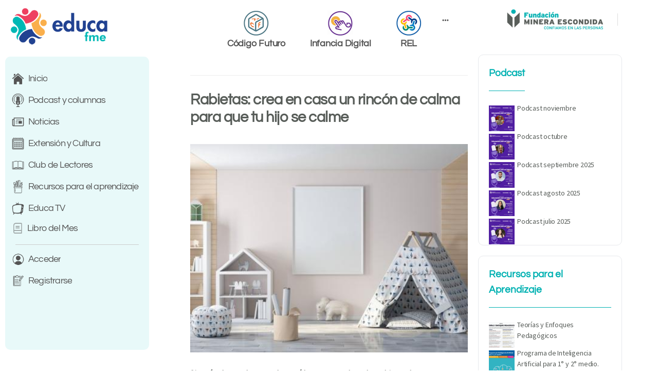

--- FILE ---
content_type: text/html; charset=UTF-8
request_url: https://educa.fme.cl/rabietas-crea-en-casa-un-rincon-de-calma-para-que-tu-hijo-se-calme/
body_size: 27891
content:
<!--<script src="/cuentosdigitales/TemplateData/UnityProgress.js"></script>
<script src="/cuentosdigitales/Build/UnityLoader.js"></script>-->

<!doctype html>
<html lang="es">
	<head>
		<meta charset="UTF-8">
		<link rel="profile" href="http://gmpg.org/xfn/11">
		<title>Rabietas: crea en casa un rincón de calma para que tu hijo se calme &#8211; Educa FME</title>
<script type="text/html" id="tmpl-bb-link-preview">
<% if ( link_scrapping ) { %>
	<% if ( link_loading ) { %>
		<span class="bb-url-scrapper-loading bb-ajax-loader"><i class="bb-icon-l bb-icon-spinner animate-spin"></i>Loading preview...</span>
	<% } %>
	<% if ( link_success || link_error ) { %>
		<a title="Cancel Preview" href="#" id="bb-close-link-suggestion">Remove Preview</a>
		<div class="bb-link-preview-container">

			<% if ( link_images && link_images.length && link_success && ! link_error && '' !== link_image_index ) { %>
				<div id="bb-url-scrapper-img-holder">
					<div class="bb-link-preview-image">
						<div class="bb-link-preview-image-cover">
							<img src="<%= link_images[link_image_index] %>"/>
						</div>
						<div class="bb-link-preview-icons">
							<%
							if ( link_images.length > 1 ) { %>
								<a data-bp-tooltip-pos="up" data-bp-tooltip="Change image" href="#" class="icon-exchange toolbar-button bp-tooltip" id="icon-exchange"><i class="bb-icon-l bb-icon-exchange"></i></a>
							<% } %>
							<% if ( link_images.length ) { %>
								<a data-bp-tooltip-pos="up" data-bp-tooltip="Remove image" href="#" class="icon-image-slash toolbar-button bp-tooltip" id="bb-link-preview-remove-image"><i class="bb-icon-l bb-icon-image-slash"></i></a>
							<% } %>
							<a data-bp-tooltip-pos="up" data-bp-tooltip="Confirm" class="toolbar-button bp-tooltip" href="#" id="bb-link-preview-select-image">
								<i class="bb-icon-check bb-icon-l"></i>
							</a>
						</div>
					</div>
					<% if ( link_images.length > 1 ) { %>
						<div class="bb-url-thumb-nav">
							<button type="button" id="bb-url-prevPicButton"><span class="bb-icon-l bb-icon-angle-left"></span></button>
							<button type="button" id="bb-url-nextPicButton"><span class="bb-icon-l bb-icon-angle-right"></span></button>
							<div id="bb-url-scrapper-img-count">
								Image <%= link_image_index + 1 %>&nbsp;of&nbsp;<%= link_images.length %>
							</div>
						</div>
					<% } %>
				</div>
			<% } %>

			<% if ( link_success && ! link_error && link_url ) { %>
				<div class="bb-link-preview-info">
					<% var a = document.createElement('a');
						a.href = link_url;
						var hostname = a.hostname;
						var domainName = hostname.replace('www.', '' );
					%>

					<% if ( 'undefined' !== typeof link_title && link_title.trim() && link_description ) { %>
						<p class="bb-link-preview-link-name"><%= domainName %></p>
					<% } %>

					<% if ( link_success && ! link_error ) { %>
						<p class="bb-link-preview-title"><%= link_title %></p>
					<% } %>

					<% if ( link_success && ! link_error ) { %>
						<div class="bb-link-preview-excerpt"><p><%= link_description %></p></div>
					<% } %>
				</div>
			<% } %>
			<% if ( link_error && ! link_success ) { %>
				<div id="bb-url-error" class="bb-url-error"><%= link_error_msg %></div>
			<% } %>
		</div>
	<% } %>
<% } %>
</script>
<meta name='robots' content='max-image-preview:large' />
<link rel="alternate" type="application/rss+xml" title="Educa FME &raquo; Feed" href="https://educa.fme.cl/feed/" />
<link rel="alternate" type="application/rss+xml" title="Educa FME &raquo; Feed de los comentarios" href="https://educa.fme.cl/comments/feed/" />
<link rel="alternate" title="oEmbed (JSON)" type="application/json+oembed" href="https://educa.fme.cl/wp-json/oembed/1.0/embed?url=https%3A%2F%2Feduca.fme.cl%2Frabietas-crea-en-casa-un-rincon-de-calma-para-que-tu-hijo-se-calme%2F" />
<link rel="alternate" title="oEmbed (XML)" type="text/xml+oembed" href="https://educa.fme.cl/wp-json/oembed/1.0/embed?url=https%3A%2F%2Feduca.fme.cl%2Frabietas-crea-en-casa-un-rincon-de-calma-para-que-tu-hijo-se-calme%2F&#038;format=xml" />
<style id='wp-img-auto-sizes-contain-inline-css' type='text/css'>
img:is([sizes=auto i],[sizes^="auto," i]){contain-intrinsic-size:3000px 1500px}
/*# sourceURL=wp-img-auto-sizes-contain-inline-css */
</style>
<link rel='stylesheet' id='bp-nouveau-icons-map-css' href='https://educa.fme.cl/wp-content/plugins/buddyboss-platform/bp-templates/bp-nouveau/icons/css/icons-map.min.css?ver=2.5.61' type='text/css' media='screen' />
<link rel='stylesheet' id='bp-nouveau-bb-icons-css' href='https://educa.fme.cl/wp-content/plugins/buddyboss-platform/bp-templates/bp-nouveau/icons/css/bb-icons.min.css?ver=1.0.5' type='text/css' media='screen' />
<link rel='stylesheet' id='dashicons-css' href='https://educa.fme.cl/wp-includes/css/dashicons.min.css?ver=6.9' type='text/css' media='all' />
<link rel='stylesheet' id='bp-nouveau-css' href='https://educa.fme.cl/wp-content/plugins/buddyboss-platform/bp-templates/bp-nouveau/css/buddypress.min.css?ver=2.5.61' type='text/css' media='screen' />
<style id='bp-nouveau-inline-css' type='text/css'>
.list-wrap .bs-group-cover a:before{ background:unset; }
/*# sourceURL=bp-nouveau-inline-css */
</style>
<link rel='stylesheet' id='buddyboss_legacy-css' href='https://educa.fme.cl/wp-content/themes/buddyboss-theme/inc/plugins/buddyboss-menu-icons/vendor/kucrut/icon-picker/css/types/buddyboss_legacy.css?ver=1.0' type='text/css' media='all' />
<link rel='stylesheet' id='wp-block-library-css' href='https://educa.fme.cl/wp-includes/css/dist/block-library/style.min.css?ver=6.9' type='text/css' media='all' />
<style id='wp-block-heading-inline-css' type='text/css'>
h1:where(.wp-block-heading).has-background,h2:where(.wp-block-heading).has-background,h3:where(.wp-block-heading).has-background,h4:where(.wp-block-heading).has-background,h5:where(.wp-block-heading).has-background,h6:where(.wp-block-heading).has-background{padding:1.25em 2.375em}h1.has-text-align-left[style*=writing-mode]:where([style*=vertical-lr]),h1.has-text-align-right[style*=writing-mode]:where([style*=vertical-rl]),h2.has-text-align-left[style*=writing-mode]:where([style*=vertical-lr]),h2.has-text-align-right[style*=writing-mode]:where([style*=vertical-rl]),h3.has-text-align-left[style*=writing-mode]:where([style*=vertical-lr]),h3.has-text-align-right[style*=writing-mode]:where([style*=vertical-rl]),h4.has-text-align-left[style*=writing-mode]:where([style*=vertical-lr]),h4.has-text-align-right[style*=writing-mode]:where([style*=vertical-rl]),h5.has-text-align-left[style*=writing-mode]:where([style*=vertical-lr]),h5.has-text-align-right[style*=writing-mode]:where([style*=vertical-rl]),h6.has-text-align-left[style*=writing-mode]:where([style*=vertical-lr]),h6.has-text-align-right[style*=writing-mode]:where([style*=vertical-rl]){rotate:180deg}
/*# sourceURL=https://educa.fme.cl/wp-includes/blocks/heading/style.min.css */
</style>
<style id='wp-block-image-inline-css' type='text/css'>
.wp-block-image>a,.wp-block-image>figure>a{display:inline-block}.wp-block-image img{box-sizing:border-box;height:auto;max-width:100%;vertical-align:bottom}@media not (prefers-reduced-motion){.wp-block-image img.hide{visibility:hidden}.wp-block-image img.show{animation:show-content-image .4s}}.wp-block-image[style*=border-radius] img,.wp-block-image[style*=border-radius]>a{border-radius:inherit}.wp-block-image.has-custom-border img{box-sizing:border-box}.wp-block-image.aligncenter{text-align:center}.wp-block-image.alignfull>a,.wp-block-image.alignwide>a{width:100%}.wp-block-image.alignfull img,.wp-block-image.alignwide img{height:auto;width:100%}.wp-block-image .aligncenter,.wp-block-image .alignleft,.wp-block-image .alignright,.wp-block-image.aligncenter,.wp-block-image.alignleft,.wp-block-image.alignright{display:table}.wp-block-image .aligncenter>figcaption,.wp-block-image .alignleft>figcaption,.wp-block-image .alignright>figcaption,.wp-block-image.aligncenter>figcaption,.wp-block-image.alignleft>figcaption,.wp-block-image.alignright>figcaption{caption-side:bottom;display:table-caption}.wp-block-image .alignleft{float:left;margin:.5em 1em .5em 0}.wp-block-image .alignright{float:right;margin:.5em 0 .5em 1em}.wp-block-image .aligncenter{margin-left:auto;margin-right:auto}.wp-block-image :where(figcaption){margin-bottom:1em;margin-top:.5em}.wp-block-image.is-style-circle-mask img{border-radius:9999px}@supports ((-webkit-mask-image:none) or (mask-image:none)) or (-webkit-mask-image:none){.wp-block-image.is-style-circle-mask img{border-radius:0;-webkit-mask-image:url('data:image/svg+xml;utf8,<svg viewBox="0 0 100 100" xmlns="http://www.w3.org/2000/svg"><circle cx="50" cy="50" r="50"/></svg>');mask-image:url('data:image/svg+xml;utf8,<svg viewBox="0 0 100 100" xmlns="http://www.w3.org/2000/svg"><circle cx="50" cy="50" r="50"/></svg>');mask-mode:alpha;-webkit-mask-position:center;mask-position:center;-webkit-mask-repeat:no-repeat;mask-repeat:no-repeat;-webkit-mask-size:contain;mask-size:contain}}:root :where(.wp-block-image.is-style-rounded img,.wp-block-image .is-style-rounded img){border-radius:9999px}.wp-block-image figure{margin:0}.wp-lightbox-container{display:flex;flex-direction:column;position:relative}.wp-lightbox-container img{cursor:zoom-in}.wp-lightbox-container img:hover+button{opacity:1}.wp-lightbox-container button{align-items:center;backdrop-filter:blur(16px) saturate(180%);background-color:#5a5a5a40;border:none;border-radius:4px;cursor:zoom-in;display:flex;height:20px;justify-content:center;opacity:0;padding:0;position:absolute;right:16px;text-align:center;top:16px;width:20px;z-index:100}@media not (prefers-reduced-motion){.wp-lightbox-container button{transition:opacity .2s ease}}.wp-lightbox-container button:focus-visible{outline:3px auto #5a5a5a40;outline:3px auto -webkit-focus-ring-color;outline-offset:3px}.wp-lightbox-container button:hover{cursor:pointer;opacity:1}.wp-lightbox-container button:focus{opacity:1}.wp-lightbox-container button:focus,.wp-lightbox-container button:hover,.wp-lightbox-container button:not(:hover):not(:active):not(.has-background){background-color:#5a5a5a40;border:none}.wp-lightbox-overlay{box-sizing:border-box;cursor:zoom-out;height:100vh;left:0;overflow:hidden;position:fixed;top:0;visibility:hidden;width:100%;z-index:100000}.wp-lightbox-overlay .close-button{align-items:center;cursor:pointer;display:flex;justify-content:center;min-height:40px;min-width:40px;padding:0;position:absolute;right:calc(env(safe-area-inset-right) + 16px);top:calc(env(safe-area-inset-top) + 16px);z-index:5000000}.wp-lightbox-overlay .close-button:focus,.wp-lightbox-overlay .close-button:hover,.wp-lightbox-overlay .close-button:not(:hover):not(:active):not(.has-background){background:none;border:none}.wp-lightbox-overlay .lightbox-image-container{height:var(--wp--lightbox-container-height);left:50%;overflow:hidden;position:absolute;top:50%;transform:translate(-50%,-50%);transform-origin:top left;width:var(--wp--lightbox-container-width);z-index:9999999999}.wp-lightbox-overlay .wp-block-image{align-items:center;box-sizing:border-box;display:flex;height:100%;justify-content:center;margin:0;position:relative;transform-origin:0 0;width:100%;z-index:3000000}.wp-lightbox-overlay .wp-block-image img{height:var(--wp--lightbox-image-height);min-height:var(--wp--lightbox-image-height);min-width:var(--wp--lightbox-image-width);width:var(--wp--lightbox-image-width)}.wp-lightbox-overlay .wp-block-image figcaption{display:none}.wp-lightbox-overlay button{background:none;border:none}.wp-lightbox-overlay .scrim{background-color:#fff;height:100%;opacity:.9;position:absolute;width:100%;z-index:2000000}.wp-lightbox-overlay.active{visibility:visible}@media not (prefers-reduced-motion){.wp-lightbox-overlay.active{animation:turn-on-visibility .25s both}.wp-lightbox-overlay.active img{animation:turn-on-visibility .35s both}.wp-lightbox-overlay.show-closing-animation:not(.active){animation:turn-off-visibility .35s both}.wp-lightbox-overlay.show-closing-animation:not(.active) img{animation:turn-off-visibility .25s both}.wp-lightbox-overlay.zoom.active{animation:none;opacity:1;visibility:visible}.wp-lightbox-overlay.zoom.active .lightbox-image-container{animation:lightbox-zoom-in .4s}.wp-lightbox-overlay.zoom.active .lightbox-image-container img{animation:none}.wp-lightbox-overlay.zoom.active .scrim{animation:turn-on-visibility .4s forwards}.wp-lightbox-overlay.zoom.show-closing-animation:not(.active){animation:none}.wp-lightbox-overlay.zoom.show-closing-animation:not(.active) .lightbox-image-container{animation:lightbox-zoom-out .4s}.wp-lightbox-overlay.zoom.show-closing-animation:not(.active) .lightbox-image-container img{animation:none}.wp-lightbox-overlay.zoom.show-closing-animation:not(.active) .scrim{animation:turn-off-visibility .4s forwards}}@keyframes show-content-image{0%{visibility:hidden}99%{visibility:hidden}to{visibility:visible}}@keyframes turn-on-visibility{0%{opacity:0}to{opacity:1}}@keyframes turn-off-visibility{0%{opacity:1;visibility:visible}99%{opacity:0;visibility:visible}to{opacity:0;visibility:hidden}}@keyframes lightbox-zoom-in{0%{transform:translate(calc((-100vw + var(--wp--lightbox-scrollbar-width))/2 + var(--wp--lightbox-initial-left-position)),calc(-50vh + var(--wp--lightbox-initial-top-position))) scale(var(--wp--lightbox-scale))}to{transform:translate(-50%,-50%) scale(1)}}@keyframes lightbox-zoom-out{0%{transform:translate(-50%,-50%) scale(1);visibility:visible}99%{visibility:visible}to{transform:translate(calc((-100vw + var(--wp--lightbox-scrollbar-width))/2 + var(--wp--lightbox-initial-left-position)),calc(-50vh + var(--wp--lightbox-initial-top-position))) scale(var(--wp--lightbox-scale));visibility:hidden}}
/*# sourceURL=https://educa.fme.cl/wp-includes/blocks/image/style.min.css */
</style>
<style id='wp-block-paragraph-inline-css' type='text/css'>
.is-small-text{font-size:.875em}.is-regular-text{font-size:1em}.is-large-text{font-size:2.25em}.is-larger-text{font-size:3em}.has-drop-cap:not(:focus):first-letter{float:left;font-size:8.4em;font-style:normal;font-weight:100;line-height:.68;margin:.05em .1em 0 0;text-transform:uppercase}body.rtl .has-drop-cap:not(:focus):first-letter{float:none;margin-left:.1em}p.has-drop-cap.has-background{overflow:hidden}:root :where(p.has-background){padding:1.25em 2.375em}:where(p.has-text-color:not(.has-link-color)) a{color:inherit}p.has-text-align-left[style*="writing-mode:vertical-lr"],p.has-text-align-right[style*="writing-mode:vertical-rl"]{rotate:180deg}
/*# sourceURL=https://educa.fme.cl/wp-includes/blocks/paragraph/style.min.css */
</style>
<style id='global-styles-inline-css' type='text/css'>
:root{--wp--preset--aspect-ratio--square: 1;--wp--preset--aspect-ratio--4-3: 4/3;--wp--preset--aspect-ratio--3-4: 3/4;--wp--preset--aspect-ratio--3-2: 3/2;--wp--preset--aspect-ratio--2-3: 2/3;--wp--preset--aspect-ratio--16-9: 16/9;--wp--preset--aspect-ratio--9-16: 9/16;--wp--preset--color--black: #000000;--wp--preset--color--cyan-bluish-gray: #abb8c3;--wp--preset--color--white: #ffffff;--wp--preset--color--pale-pink: #f78da7;--wp--preset--color--vivid-red: #cf2e2e;--wp--preset--color--luminous-vivid-orange: #ff6900;--wp--preset--color--luminous-vivid-amber: #fcb900;--wp--preset--color--light-green-cyan: #7bdcb5;--wp--preset--color--vivid-green-cyan: #00d084;--wp--preset--color--pale-cyan-blue: #8ed1fc;--wp--preset--color--vivid-cyan-blue: #0693e3;--wp--preset--color--vivid-purple: #9b51e0;--wp--preset--gradient--vivid-cyan-blue-to-vivid-purple: linear-gradient(135deg,rgb(6,147,227) 0%,rgb(155,81,224) 100%);--wp--preset--gradient--light-green-cyan-to-vivid-green-cyan: linear-gradient(135deg,rgb(122,220,180) 0%,rgb(0,208,130) 100%);--wp--preset--gradient--luminous-vivid-amber-to-luminous-vivid-orange: linear-gradient(135deg,rgb(252,185,0) 0%,rgb(255,105,0) 100%);--wp--preset--gradient--luminous-vivid-orange-to-vivid-red: linear-gradient(135deg,rgb(255,105,0) 0%,rgb(207,46,46) 100%);--wp--preset--gradient--very-light-gray-to-cyan-bluish-gray: linear-gradient(135deg,rgb(238,238,238) 0%,rgb(169,184,195) 100%);--wp--preset--gradient--cool-to-warm-spectrum: linear-gradient(135deg,rgb(74,234,220) 0%,rgb(151,120,209) 20%,rgb(207,42,186) 40%,rgb(238,44,130) 60%,rgb(251,105,98) 80%,rgb(254,248,76) 100%);--wp--preset--gradient--blush-light-purple: linear-gradient(135deg,rgb(255,206,236) 0%,rgb(152,150,240) 100%);--wp--preset--gradient--blush-bordeaux: linear-gradient(135deg,rgb(254,205,165) 0%,rgb(254,45,45) 50%,rgb(107,0,62) 100%);--wp--preset--gradient--luminous-dusk: linear-gradient(135deg,rgb(255,203,112) 0%,rgb(199,81,192) 50%,rgb(65,88,208) 100%);--wp--preset--gradient--pale-ocean: linear-gradient(135deg,rgb(255,245,203) 0%,rgb(182,227,212) 50%,rgb(51,167,181) 100%);--wp--preset--gradient--electric-grass: linear-gradient(135deg,rgb(202,248,128) 0%,rgb(113,206,126) 100%);--wp--preset--gradient--midnight: linear-gradient(135deg,rgb(2,3,129) 0%,rgb(40,116,252) 100%);--wp--preset--font-size--small: 13px;--wp--preset--font-size--medium: 20px;--wp--preset--font-size--large: 36px;--wp--preset--font-size--x-large: 42px;--wp--preset--spacing--20: 0.44rem;--wp--preset--spacing--30: 0.67rem;--wp--preset--spacing--40: 1rem;--wp--preset--spacing--50: 1.5rem;--wp--preset--spacing--60: 2.25rem;--wp--preset--spacing--70: 3.38rem;--wp--preset--spacing--80: 5.06rem;--wp--preset--shadow--natural: 6px 6px 9px rgba(0, 0, 0, 0.2);--wp--preset--shadow--deep: 12px 12px 50px rgba(0, 0, 0, 0.4);--wp--preset--shadow--sharp: 6px 6px 0px rgba(0, 0, 0, 0.2);--wp--preset--shadow--outlined: 6px 6px 0px -3px rgb(255, 255, 255), 6px 6px rgb(0, 0, 0);--wp--preset--shadow--crisp: 6px 6px 0px rgb(0, 0, 0);}:where(.is-layout-flex){gap: 0.5em;}:where(.is-layout-grid){gap: 0.5em;}body .is-layout-flex{display: flex;}.is-layout-flex{flex-wrap: wrap;align-items: center;}.is-layout-flex > :is(*, div){margin: 0;}body .is-layout-grid{display: grid;}.is-layout-grid > :is(*, div){margin: 0;}:where(.wp-block-columns.is-layout-flex){gap: 2em;}:where(.wp-block-columns.is-layout-grid){gap: 2em;}:where(.wp-block-post-template.is-layout-flex){gap: 1.25em;}:where(.wp-block-post-template.is-layout-grid){gap: 1.25em;}.has-black-color{color: var(--wp--preset--color--black) !important;}.has-cyan-bluish-gray-color{color: var(--wp--preset--color--cyan-bluish-gray) !important;}.has-white-color{color: var(--wp--preset--color--white) !important;}.has-pale-pink-color{color: var(--wp--preset--color--pale-pink) !important;}.has-vivid-red-color{color: var(--wp--preset--color--vivid-red) !important;}.has-luminous-vivid-orange-color{color: var(--wp--preset--color--luminous-vivid-orange) !important;}.has-luminous-vivid-amber-color{color: var(--wp--preset--color--luminous-vivid-amber) !important;}.has-light-green-cyan-color{color: var(--wp--preset--color--light-green-cyan) !important;}.has-vivid-green-cyan-color{color: var(--wp--preset--color--vivid-green-cyan) !important;}.has-pale-cyan-blue-color{color: var(--wp--preset--color--pale-cyan-blue) !important;}.has-vivid-cyan-blue-color{color: var(--wp--preset--color--vivid-cyan-blue) !important;}.has-vivid-purple-color{color: var(--wp--preset--color--vivid-purple) !important;}.has-black-background-color{background-color: var(--wp--preset--color--black) !important;}.has-cyan-bluish-gray-background-color{background-color: var(--wp--preset--color--cyan-bluish-gray) !important;}.has-white-background-color{background-color: var(--wp--preset--color--white) !important;}.has-pale-pink-background-color{background-color: var(--wp--preset--color--pale-pink) !important;}.has-vivid-red-background-color{background-color: var(--wp--preset--color--vivid-red) !important;}.has-luminous-vivid-orange-background-color{background-color: var(--wp--preset--color--luminous-vivid-orange) !important;}.has-luminous-vivid-amber-background-color{background-color: var(--wp--preset--color--luminous-vivid-amber) !important;}.has-light-green-cyan-background-color{background-color: var(--wp--preset--color--light-green-cyan) !important;}.has-vivid-green-cyan-background-color{background-color: var(--wp--preset--color--vivid-green-cyan) !important;}.has-pale-cyan-blue-background-color{background-color: var(--wp--preset--color--pale-cyan-blue) !important;}.has-vivid-cyan-blue-background-color{background-color: var(--wp--preset--color--vivid-cyan-blue) !important;}.has-vivid-purple-background-color{background-color: var(--wp--preset--color--vivid-purple) !important;}.has-black-border-color{border-color: var(--wp--preset--color--black) !important;}.has-cyan-bluish-gray-border-color{border-color: var(--wp--preset--color--cyan-bluish-gray) !important;}.has-white-border-color{border-color: var(--wp--preset--color--white) !important;}.has-pale-pink-border-color{border-color: var(--wp--preset--color--pale-pink) !important;}.has-vivid-red-border-color{border-color: var(--wp--preset--color--vivid-red) !important;}.has-luminous-vivid-orange-border-color{border-color: var(--wp--preset--color--luminous-vivid-orange) !important;}.has-luminous-vivid-amber-border-color{border-color: var(--wp--preset--color--luminous-vivid-amber) !important;}.has-light-green-cyan-border-color{border-color: var(--wp--preset--color--light-green-cyan) !important;}.has-vivid-green-cyan-border-color{border-color: var(--wp--preset--color--vivid-green-cyan) !important;}.has-pale-cyan-blue-border-color{border-color: var(--wp--preset--color--pale-cyan-blue) !important;}.has-vivid-cyan-blue-border-color{border-color: var(--wp--preset--color--vivid-cyan-blue) !important;}.has-vivid-purple-border-color{border-color: var(--wp--preset--color--vivid-purple) !important;}.has-vivid-cyan-blue-to-vivid-purple-gradient-background{background: var(--wp--preset--gradient--vivid-cyan-blue-to-vivid-purple) !important;}.has-light-green-cyan-to-vivid-green-cyan-gradient-background{background: var(--wp--preset--gradient--light-green-cyan-to-vivid-green-cyan) !important;}.has-luminous-vivid-amber-to-luminous-vivid-orange-gradient-background{background: var(--wp--preset--gradient--luminous-vivid-amber-to-luminous-vivid-orange) !important;}.has-luminous-vivid-orange-to-vivid-red-gradient-background{background: var(--wp--preset--gradient--luminous-vivid-orange-to-vivid-red) !important;}.has-very-light-gray-to-cyan-bluish-gray-gradient-background{background: var(--wp--preset--gradient--very-light-gray-to-cyan-bluish-gray) !important;}.has-cool-to-warm-spectrum-gradient-background{background: var(--wp--preset--gradient--cool-to-warm-spectrum) !important;}.has-blush-light-purple-gradient-background{background: var(--wp--preset--gradient--blush-light-purple) !important;}.has-blush-bordeaux-gradient-background{background: var(--wp--preset--gradient--blush-bordeaux) !important;}.has-luminous-dusk-gradient-background{background: var(--wp--preset--gradient--luminous-dusk) !important;}.has-pale-ocean-gradient-background{background: var(--wp--preset--gradient--pale-ocean) !important;}.has-electric-grass-gradient-background{background: var(--wp--preset--gradient--electric-grass) !important;}.has-midnight-gradient-background{background: var(--wp--preset--gradient--midnight) !important;}.has-small-font-size{font-size: var(--wp--preset--font-size--small) !important;}.has-medium-font-size{font-size: var(--wp--preset--font-size--medium) !important;}.has-large-font-size{font-size: var(--wp--preset--font-size--large) !important;}.has-x-large-font-size{font-size: var(--wp--preset--font-size--x-large) !important;}
/*# sourceURL=global-styles-inline-css */
</style>

<style id='classic-theme-styles-inline-css' type='text/css'>
/*! This file is auto-generated */
.wp-block-button__link{color:#fff;background-color:#32373c;border-radius:9999px;box-shadow:none;text-decoration:none;padding:calc(.667em + 2px) calc(1.333em + 2px);font-size:1.125em}.wp-block-file__button{background:#32373c;color:#fff;text-decoration:none}
/*# sourceURL=/wp-includes/css/classic-themes.min.css */
</style>
<link rel='stylesheet' id='bp-media-videojs-css-css' href='https://educa.fme.cl/wp-content/plugins/buddyboss-platform/bp-core/css/vendor/video-js.min.css?ver=2.5.61' type='text/css' media='all' />
<link rel='stylesheet' id='bp-mentions-css-css' href='https://educa.fme.cl/wp-content/plugins/buddyboss-platform/bp-core/css/mentions.min.css?ver=2.5.61' type='text/css' media='all' />
<link rel='stylesheet' id='redux-extendify-styles-css' href='https://educa.fme.cl/wp-content/themes/buddyboss-theme/inc/admin/framework/redux-core/assets/css/extendify-utilities.css?ver=4.4.11' type='text/css' media='all' />
<link rel='stylesheet' id='exad-slick-css' href='https://educa.fme.cl/wp-content/plugins/exclusive-addons-for-elementor/assets/vendor/css/slick.min.css?ver=6.9' type='text/css' media='all' />
<link rel='stylesheet' id='exad-slick-theme-css' href='https://educa.fme.cl/wp-content/plugins/exclusive-addons-for-elementor/assets/vendor/css/slick-theme.min.css?ver=6.9' type='text/css' media='all' />
<link rel='stylesheet' id='exad-image-hover-css' href='https://educa.fme.cl/wp-content/plugins/exclusive-addons-for-elementor/assets/vendor/css/imagehover.css?ver=6.9' type='text/css' media='all' />
<link rel='stylesheet' id='exad-swiperv5-css' href='https://educa.fme.cl/wp-content/plugins/exclusive-addons-for-elementor/assets/vendor/css/swiper.min.css?ver=2.7.9.4' type='text/css' media='all' />
<link rel='stylesheet' id='exad-main-style-css' href='https://educa.fme.cl/wp-content/plugins/exclusive-addons-for-elementor/assets/css/exad-styles.min.css?ver=6.9' type='text/css' media='all' />
<link rel='stylesheet' id='buddyboss-theme-magnific-popup-css-css' href='https://educa.fme.cl/wp-content/themes/buddyboss-theme/assets/css/vendors/magnific-popup.min.css?ver=2.6.30' type='text/css' media='all' />
<link rel='stylesheet' id='buddyboss-theme-select2-css-css' href='https://educa.fme.cl/wp-content/themes/buddyboss-theme/assets/css/vendors/select2.min.css?ver=2.6.30' type='text/css' media='all' />
<link rel='stylesheet' id='buddyboss-theme-css-css' href='https://educa.fme.cl/wp-content/themes/buddyboss-theme/assets/css/theme.min.css?ver=2.6.30' type='text/css' media='all' />
<link rel='stylesheet' id='buddyboss-theme-template-css' href='https://educa.fme.cl/wp-content/themes/buddyboss-theme/assets/css/template-v2.min.css?ver=2.6.30' type='text/css' media='all' />
<link rel='stylesheet' id='buddyboss-theme-buddypress-css' href='https://educa.fme.cl/wp-content/themes/buddyboss-theme/assets/css/buddypress.min.css?ver=2.6.30' type='text/css' media='all' />
<link rel='stylesheet' id='buddyboss-theme-forums-css' href='https://educa.fme.cl/wp-content/themes/buddyboss-theme/assets/css/bbpress.min.css?ver=2.6.30' type='text/css' media='all' />
<link rel='stylesheet' id='buddyboss-theme-elementor-css' href='https://educa.fme.cl/wp-content/themes/buddyboss-theme/assets/css/elementor.min.css?ver=2.6.30' type='text/css' media='all' />
<link rel='stylesheet' id='buddyboss-theme-plugins-css' href='https://educa.fme.cl/wp-content/themes/buddyboss-theme/assets/css/plugins.min.css?ver=2.6.30' type='text/css' media='all' />
<link rel='stylesheet' id='elementor-frontend-css' href='https://educa.fme.cl/wp-content/plugins/elementor/assets/css/frontend.min.css?ver=3.19.2' type='text/css' media='all' />
<link rel='stylesheet' id='eael-general-css' href='https://educa.fme.cl/wp-content/plugins/essential-addons-for-elementor-lite/assets/front-end/css/view/general.min.css?ver=6.2.0' type='text/css' media='all' />
<link rel='stylesheet' id='buddyboss-child-css-css' href='https://educa.fme.cl/wp-content/themes/buddyboss-theme-child/assets/css/custom.css?ver=1.0.0' type='text/css' media='all' />
<script type="text/javascript" src="https://educa.fme.cl/wp-includes/js/jquery/jquery.min.js?ver=3.7.1" id="jquery-core-js"></script>
<script type="text/javascript" src="https://educa.fme.cl/wp-includes/js/jquery/jquery-migrate.min.js?ver=3.4.1" id="jquery-migrate-js"></script>
<script type="text/javascript" id="bb-twemoji-js-extra">
/* <![CDATA[ */
var bbemojiSettings = {"baseUrl":"https://s.w.org/images/core/emoji/14.0.0/72x72/","ext":".png","svgUrl":"https://s.w.org/images/core/emoji/14.0.0/svg/","svgExt":".svg"};
//# sourceURL=bb-twemoji-js-extra
/* ]]> */
</script>
<script type="text/javascript" src="https://educa.fme.cl/wp-includes/js/twemoji.min.js?ver=2.5.61" id="bb-twemoji-js"></script>
<script type="text/javascript" src="https://educa.fme.cl/wp-content/plugins/buddyboss-platform/bp-core/js/bb-emoji-loader.min.js?ver=2.5.61" id="bb-emoji-loader-js"></script>
<script type="text/javascript" src="https://educa.fme.cl/wp-content/plugins/buddyboss-platform/bp-core/js/widget-members.min.js?ver=2.5.61" id="bp-widget-members-js"></script>
<script type="text/javascript" src="https://educa.fme.cl/wp-content/plugins/buddyboss-platform/bp-core/js/jquery-query.min.js?ver=2.5.61" id="bp-jquery-query-js"></script>
<script type="text/javascript" src="https://educa.fme.cl/wp-content/plugins/buddyboss-platform/bp-core/js/vendor/jquery-cookie.min.js?ver=2.5.61" id="bp-jquery-cookie-js"></script>
<script type="text/javascript" src="https://educa.fme.cl/wp-content/plugins/buddyboss-platform/bp-core/js/vendor/jquery-scroll-to.min.js?ver=2.5.61" id="bp-jquery-scroll-to-js"></script>
<script type="text/javascript" id="bp-media-dropzone-js-extra">
/* <![CDATA[ */
var bp_media_dropzone = {"dictDefaultMessage":"Drop files here to upload","dictFallbackMessage":"Your browser does not support drag'n'drop file uploads.","dictFallbackText":"Please use the fallback form below to upload your files like in the olden days.","dictFileTooBig":"File size is too big ({{filesize}} MB). Max file size: {{maxFilesize}} MB.","dictInvalidFileType":"You can't upload files of this type.","dictResponseError":"Server responded with {{statusCode}} code.","dictCancelUpload":"Cancel upload","dictUploadCanceled":"Upload canceled.","dictCancelUploadConfirmation":"Are you sure you want to cancel this upload?","dictRemoveFile":"Remove file","dictMaxFilesExceeded":"You cannot upload more than 10 files at a time."};
//# sourceURL=bp-media-dropzone-js-extra
/* ]]> */
</script>
<script type="text/javascript" src="https://educa.fme.cl/wp-content/plugins/buddyboss-platform/bp-core/js/vendor/dropzone.min.js?ver=2.5.61" id="bp-media-dropzone-js"></script>
<script type="text/javascript" src="https://educa.fme.cl/wp-content/plugins/buddyboss-platform/bp-core/js/vendor/exif.js?ver=2.5.61" id="bp-exif-js"></script>
<script type="text/javascript" src="https://educa.fme.cl/wp-content/plugins/buddyboss-platform/bp-core/js/vendor/video.min.js?ver=2.5.61" id="bp-media-videojs-js"></script>
<script type="text/javascript" src="https://educa.fme.cl/wp-content/plugins/buddyboss-platform/bp-core/js/vendor/videojs-seek-buttons.min.js?ver=2.5.61" id="bp-media-videojs-seek-buttons-js"></script>
<script type="text/javascript" src="https://educa.fme.cl/wp-content/plugins/buddyboss-platform/bp-core/js/vendor/flv.js?ver=2.5.61" id="bp-media-videojs-flv-js"></script>
<script type="text/javascript" src="https://educa.fme.cl/wp-content/plugins/buddyboss-platform/bp-core/js/vendor/videojs-flash.js?ver=2.5.61" id="bp-media-videojs-flash-js"></script>
<script type="text/javascript" src="https://educa.fme.cl/wp-content/themes/buddyboss-theme-child/assets/js/custom.js?ver=1.0.0" id="buddyboss-child-js-js"></script>
<link rel="https://api.w.org/" href="https://educa.fme.cl/wp-json/" /><link rel="alternate" title="JSON" type="application/json" href="https://educa.fme.cl/wp-json/wp/v2/posts/13499" /><link rel="EditURI" type="application/rsd+xml" title="RSD" href="https://educa.fme.cl/xmlrpc.php?rsd" />
<meta name="generator" content="WordPress 6.9" />
<meta name="generator" content="Seriously Simple Podcasting 3.10.4" />
<link rel="canonical" href="https://educa.fme.cl/rabietas-crea-en-casa-un-rincon-de-calma-para-que-tu-hijo-se-calme/" />
<link rel='shortlink' href='https://educa.fme.cl/?p=13499' />

	<script>var ajaxurl = 'https://educa.fme.cl/wp-admin/admin-ajax.php';</script>

	
		<!-- GA Google Analytics @ https://m0n.co/ga -->
		<script async src="https://www.googletagmanager.com/gtag/js?id=G-CWL1B2T4EZ"></script>
		<script>
			window.dataLayer = window.dataLayer || [];
			function gtag(){dataLayer.push(arguments);}
			gtag('js', new Date());
			gtag('config', 'G-CWL1B2T4EZ');
		</script>

	
<link rel="alternate" type="application/rss+xml" title="Feed RSS del podcast" href="https://educa.fme.cl/feed/podcast" />

<meta name="generator" content="Redux 4.4.11" /><meta name="viewport" content="width=device-width, initial-scale=1.0, maximum-scale=1.0, user-scalable=0" />                <style type="text/css">
                    @font-face { font-family: Gotham Rounded; src: url(https://educa.fme.cl/wp-content/uploads/2023/06/GothamRoundedMedium_21022.ttf) format('truetype'); font-weight: 100; font-style: normal; font-display: swap; } @font-face { font-family: Gotham Rounded; src: url(https://educa.fme.cl/wp-content/uploads/2023/06/GothamRoundedBold_21016.ttf) format('truetype'); font-weight: 700; font-style: normal; font-display: swap; } @font-face { font-family: Futura-bold; src: url(https://educa.fme.cl/wp-content/uploads/2023/03/Futura-Heavy-font.ttf) format('truetype'); font-weight: 800; font-style: normal; font-display: swap; } @font-face { font-family: Source Sans Pro; src: url(https://educa.fme.cl/wp-content/uploads/2023/02/SourceSansPro-Regular.ttf) format('truetype'); font-weight: 400; font-style: normal; font-display: swap; } @font-face { font-family: Questrial; src: url(https://educa.fme.cl/wp-content/uploads/2023/02/Questrial-Regular.ttf) format('truetype'); font-weight: 400; font-style: normal; font-display: swap; }                </style>
				<meta name="generator" content="Elementor 3.19.2; features: e_optimized_assets_loading, additional_custom_breakpoints, block_editor_assets_optimize, e_image_loading_optimization; settings: css_print_method-external, google_font-enabled, font_display-auto">
<link rel="icon" href="https://educa.fme.cl/wp-content/uploads/2021/04/FME_favicon.png" sizes="32x32" />
<link rel="icon" href="https://educa.fme.cl/wp-content/uploads/2021/04/FME_favicon.png" sizes="192x192" />
<link rel="apple-touch-icon" href="https://educa.fme.cl/wp-content/uploads/2021/04/FME_favicon.png" />
<meta name="msapplication-TileImage" content="https://educa.fme.cl/wp-content/uploads/2021/04/FME_favicon.png" />
<style id="buddyboss_theme-style">:root{--bb-primary-color:#00B1B2;--bb-primary-color-rgb:0, 177, 178;--bb-body-background-color:#FFFFFF;--bb-body-background-color-rgb:255, 255, 255;--bb-content-background-color:#FFFFFF;--bb-content-alternate-background-color:#FBFBFC;--bb-content-border-color:#E7E9EC;--bb-content-border-color-rgb:231, 233, 236;--bb-cover-image-background-color:#607387;--bb-headings-color:#585D59;--bb-headings-color-rgb:88, 93, 89;--bb-body-text-color:#585D59;--bb-body-text-color-rgb:88, 93, 89;--bb-alternate-text-color:#A3A5A9;--bb-alternate-text-color-rgb:163, 165, 169;--bb-primary-button-background-regular:#00B8B5;--bb-primary-button-background-hover:#EE4060;--bb-primary-button-border-regular:#00B8B5;--bb-primary-button-border-hover:#EE4060;--bb-primary-button-text-regular:#FFFFFF;--bb-primary-button-text-regular-rgb:255, 255, 255;--bb-primary-button-text-hover:#FFFFFF;--bb-primary-button-text-hover-rgb:255, 255, 255;--bb-secondary-button-background-regular:#F2F4F5;--bb-secondary-button-background-hover:#385DFF;--bb-secondary-button-border-regular:#F2F4F5;--bb-secondary-button-border-hover:#385DFF;--bb-secondary-button-text-regular:#1E2132;--bb-secondary-button-text-hover:#FFFFFF;--bb-header-background:#FFFFFF;--bb-header-alternate-background:#F2F4F5;--bb-header-links:#545454;--bb-header-links-hover:#00B8B5;--bb-header-mobile-logo-size:px;--bb-header-height:76px;--bb-sidenav-background:#FFFFFF;--bb-sidenav-text-regular:#545454;--bb-sidenav-text-hover:#545454;--bb-sidenav-text-active:#000000;--bb-sidenav-menu-background-color-regular:#E8F9F9;--bb-sidenav-menu-background-color-hover:#D0DFE0;--bb-sidenav-menu-background-color-active:#E8F9F9;--bb-sidenav-count-text-color-regular:#545454;--bb-sidenav-count-text-color-hover:#FFFFFF;--bb-sidenav-count-text-color-active:#00B8B5;--bb-sidenav-count-background-color-regular:#F2F4F5;--bb-sidenav-count-background-color-hover:#00B8B5;--bb-sidenav-count-background-color-active:#FFFFFF;--bb-footer-background:#FFFFFF;--bb-footer-widget-background:#FFFFFF;--bb-footer-text-color:#5A5A5A;--bb-footer-menu-link-color-regular:#5A5A5A;--bb-footer-menu-link-color-hover:#385DFF;--bb-footer-menu-link-color-active:#1E2132;--bb-admin-screen-bgr-color:#EFF6F9;--bb-admin-screen-txt-color:#122B46;--bb-login-register-link-color-regular:#00B8B5;--bb-login-register-link-color-hover:#EE4060;--bb-login-register-button-background-color-regular:#00B8B5;--bb-login-register-button-background-color-hover:#EE4060;--bb-login-register-button-border-color-regular:#00B8B5;--bb-login-register-button-border-color-hover:#EE4060;--bb-login-register-button-text-color-regular:#FFFFFF;--bb-login-register-button-text-color-hover:#FFFFFF;--bb-label-background-color:#D7DFFF;--bb-label-text-color:#385DFF;--bb-tooltip-background:#122B46;--bb-tooltip-background-rgb:18, 43, 70;--bb-tooltip-color:#FFFFFF;--bb-default-notice-color:#00B8B5;--bb-default-notice-color-rgb:0, 184, 181;--bb-success-color:#EE4060;--bb-success-color-rgb:238, 64, 96;--bb-warning-color:#F7BA45;--bb-warning-color-rgb:247, 186, 69;--bb-danger-color:#EF3E46;--bb-danger-color-rgb:239, 62, 70;--bb-login-custom-heading-color:#FFFFFF;--bb-button-radius:10px;--bb-block-radius:10px;--bb-option-radius:5px;--bb-block-radius-inner:6px;--bb-input-radius:6px;--bb-label-type-radius:6px;--bb-checkbox-radius:5.4px;--bb-primary-button-focus-shadow:0px 0px 1px 2px rgba(0, 0, 0, 0.05), inset 0px 0px 0px 2px rgba(0, 0, 0, 0.08);--bb-secondary-button-focus-shadow:0px 0px 1px 2px rgba(0, 0, 0, 0.05), inset 0px 0px 0px 2px rgba(0, 0, 0, 0.08);--bb-outline-button-focus-shadow:0px 0px 1px 2px rgba(0, 0, 0, 0.05), inset 0px 0px 0px 2px rgba(0, 0, 0, 0.08);--bb-input-focus-shadow:0px 0px 0px 2px rgba(var(--bb-primary-color-rgb), 0.1);--bb-input-focus-border-color:var(--bb-primary-color);--bb-widget-title-text-transform:none;}h1 { line-height:1.2; }h2 { line-height:1.2; }h3 { line-height:1.4; }h4 { line-height:1.4; }h5 { line-height:1.4; }h6 { line-height:1.4; }.bb-style-primary-bgr-color {background-color:#00B1B2;}.bb-style-border-radius {border-radius:10px;}#site-logo .site-title img {max-height:inherit;}.site-header-container .site-branding {min-width:200px;}#site-logo .site-title .bb-logo img,#site-logo .site-title img.bb-logo,.buddypanel .site-title img {width:200px;}.site-header-container #site-logo .bb-logo img,.site-header-container #site-logo .site-title img.bb-logo,.site-title img.bb-mobile-logo {max-height:76px}.site-header,.sticky-header .site-header:not(.has-scrolled) {-webkit-box-shadow:none;-moz-box-shadow:none;box-shadow:none;}.site-header .site-header-container,.header-search-wrap,.header-search-wrap input.search-field,.header-search-wrap form.search-form {height:76px;}.sticky-header .bp-feedback.bp-sitewide-notice {top:76px;}@media screen and (max-width:767px) {.bb-mobile-header {height:76px;}#learndash-content .lms-topic-sidebar-wrapper .lms-topic-sidebar-data {height:calc(90vh - 76px);}}[data-balloon]:after,[data-bp-tooltip]:after {background-color:rgba( 18,43,70,1 );box-shadow:none;}[data-balloon]:before,[data-bp-tooltip]:before {background:no-repeat url("data:image/svg+xml;charset=utf-8,%3Csvg%20xmlns%3D%22http://www.w3.org/2000/svg%22%20width%3D%2236px%22%20height%3D%2212px%22%3E%3Cpath%20fill%3D%22rgba( 18,43,70,1 )%22%20transform%3D%22rotate(0)%22%20d%3D%22M2.658,0.000%20C-13.615,0.000%2050.938,0.000%2034.662,0.000%20C28.662,0.000%2023.035,12.002%2018.660,12.002%20C14.285,12.002%208.594,0.000%202.658,0.000%20Z%22/%3E%3C/svg%3E");background-size:100% auto;}[data-bp-tooltip][data-bp-tooltip-pos="right"]:before,[data-balloon][data-balloon-pos='right']:before {background:no-repeat url("data:image/svg+xml;charset=utf-8,%3Csvg%20xmlns%3D%22http://www.w3.org/2000/svg%22%20width%3D%2212px%22%20height%3D%2236px%22%3E%3Cpath%20fill%3D%22rgba( 18,43,70,1 )%22%20transform%3D%22rotate(90 6 6)%22%20d%3D%22M2.658,0.000%20C-13.615,0.000%2050.938,0.000%2034.662,0.000%20C28.662,0.000%2023.035,12.002%2018.660,12.002%20C14.285,12.002%208.594,0.000%202.658,0.000%20Z%22/%3E%3C/svg%3E");background-size:100% auto;}[data-bp-tooltip][data-bp-tooltip-pos="left"]:before,[data-balloon][data-balloon-pos='left']:before {background:no-repeat url("data:image/svg+xml;charset=utf-8,%3Csvg%20xmlns%3D%22http://www.w3.org/2000/svg%22%20width%3D%2212px%22%20height%3D%2236px%22%3E%3Cpath%20fill%3D%22rgba( 18,43,70,1 )%22%20transform%3D%22rotate(-90 18 18)%22%20d%3D%22M2.658,0.000%20C-13.615,0.000%2050.938,0.000%2034.662,0.000%20C28.662,0.000%2023.035,12.002%2018.660,12.002%20C14.285,12.002%208.594,0.000%202.658,0.000%20Z%22/%3E%3C/svg%3E");background-size:100% auto;}[data-bp-tooltip][data-bp-tooltip-pos="down-left"]:before,[data-bp-tooltip][data-bp-tooltip-pos="down"]:before,[data-balloon][data-balloon-pos='down']:before {background:no-repeat url("data:image/svg+xml;charset=utf-8,%3Csvg%20xmlns%3D%22http://www.w3.org/2000/svg%22%20width%3D%2236px%22%20height%3D%2212px%22%3E%3Cpath%20fill%3D%22rgba( 18,43,70,1 )%22%20transform%3D%22rotate(180 18 6)%22%20d%3D%22M2.658,0.000%20C-13.615,0.000%2050.938,0.000%2034.662,0.000%20C28.662,0.000%2023.035,12.002%2018.660,12.002%20C14.285,12.002%208.594,0.000%202.658,0.000%20Z%22/%3E%3C/svg%3E");background-size:100% auto;}</style>
            <style id="buddyboss_theme-bp-style">
                #buddypress #header-cover-image.has-default,#buddypress #header-cover-image.has-default .guillotine-window img,.bs-group-cover.has-default a {background-color:#607387;}.login-split {background-image:url(https://educa.fme.cl/wp-content/uploads/2023/03/login-2023-2.png);background-size:cover;background-position:50% 50%;}
            </style>
            
            <style id="buddyboss_theme-forums-style">
                .bbpress .widget_display_forums > ul.bb-sidebar-forums > li a:before {border-color:#5f49ba;}.bbpress .widget_display_forums > ul.bb-sidebar-forums > li a:before {background-color:rgba( 95,73,186,0.5 );}
            </style>
            
		<style id="buddyboss_theme-custom-style">

		a.bb-close-panel i {top:21px;}
		</style>
		<style id="buddyboss_theme_options-dynamic-css" title="dynamic-css" class="redux-options-output">.site-header .site-title{font-family:Questrial;font-weight:regular;font-style:normal;font-size:30px;font-display:swap;}body{font-family:"Source Sans Pro";font-weight:normal;font-style:normal;font-size:16px;font-display:swap;}h1{font-family:Questrial;font-weight:regular;font-style:normal;font-size:34px;font-display:swap;}h2{font-family:Questrial;font-weight:regular;font-style:normal;font-size:24px;font-display:swap;}h3{font-family:Questrial;font-weight:regular;font-style:normal;font-size:20px;font-display:swap;}h4{font-family:Questrial;font-weight:regular;font-style:normal;font-size:18px;font-display:swap;}h5{font-family:Questrial;font-weight:regular;font-style:normal;font-size:16px;font-display:swap;}h6{font-family:Questrial;font-weight:regular;font-style:normal;font-size:12px;font-display:swap;}</style><style>/*botones recursos*/
/*filtro recursos*/

/*tamaño foto miniatura noticias
.exad-post-grid-container.image-position-top .exad-post-grid-thumbnail a img {
  height: 200px;
}*/


.exad-post-grid-title {
  line-height: 20px;
  font-size: 18px;
  color: #000;
}

.filter-item {
    font-size: 18px !important;
    letter-spacing: -0.7px !important;
}
ul.exad-filterable-menu {
    padding: 0px !important;
 
    border-bottom: 1px solid #00B1B2;
    background: transparent !important;
}
.exad-post-grid-body {
    min-height: 100px !important;
    padding: 10px !important;
}
.elementor-19195 .elementor-element.elementor-element-36821a70 .exad-filterable-menu .filter-item {
  padding: 10px 10px 10px 10px;
  color: #fff;
  border-style: solid;
  border-width: 0px 0px 2px 0px;
  border-color: rgba(255,255,255,0);
  text-transform: initial;
  background-color: #00B1B2;
  border-radius: 5px 5px 0px 0px;
}

.elementor-19195 .elementor-element.elementor-element-36821a70 .exad-filterable-menu .filter-item.current {
  color: #fff;
  border-style: solid;
  border-width: 0px 0px 2px 0px;
  border-color: #2f4a96;
  background: #2f4a96;
}
.elementor-19195 .elementor-element.elementor-element-36821a70 .exad-filterable-menu .filter-item:hover {
   color: #fff;
  border-style: solid;
  border-width: 0px 0px 2px 0px;
  border-color: #2f4a96;
  background: #2f4a96;
}

/*ocultar el filtro activity*/
.bb-subnav-filters-container-main {
    display: none;
}
#metaslider_18049 {
  margin-bottom: 0;
}

.eael-post-elements-readmore-btn {
  display: inline-block !important;
  padding-right: 10px !important;
}

.page-id-21490 .eael-entry-wrapper {
  min-height: 220px;
}

/*recursos personalizados*/
.page-id-20903 aside.buddypanel, .page-id-20936 aside.buddypanel {
    display: none;
}
.page-id-20903 #page, .page-id-20936 #page {
  margin: 0;
}
.page-id-20903 #masthead, .page-id-20936 #masthead {
  display: none;
}

.page-id-20903 .mdp-readabler-trigger-button-box.bottom-left.mdp-entrance-none.mdp-hover-rotate {
  display: none;
}
.page-id-20936 .mdp-readabler-trigger-button-box.bottom-left.mdp-entrance-none.mdp-hover-rotate {
  display: none;
}
.single-recursos a {
    font-size: 20px;
}

.site-title {
    margin: 0 0 7px !important;
  }	
  
  .search .entry-meta {
    display: none !important;
}
  
  .post-grid.bb-standard article {
    width: 30%;
    float: left;
    margin: 10px;
}

.search h1.page-title {
    margin-top: 30px;
}

.search h2.entry-title {
    font-size: 16px !important;
}

/*estilos buscador EDU*/
.uvs-toggle-btn-mic {
    background: url(https://educa.fme.cl/wp-content/uploads/2024/06/edu2.png) center !important;
    background-repeat: no-repeat !important;
    width:60px !important;
    height: 60px !important;
    margin: 0px !important;
    background-size: cover !important;
}
.uvs-widget-wrapper a#uvsWidgetToggleButton {
    border: 0px;
    margin-top: 0 !important;
}
.uvs-widget-button {
  
    background: #b11e1b !important;
}

.uvs-widget-chat-wrapper-bottom-right {
    bottom: 15% !important;
    right: 25px !important;
}

.uvs-widget-wrapper-bottom-right {
    bottom: 15% !important;
    right: 25px !important;
}
  .bb-template-v2 ul.buddypanel-menu>li>a>img:first-child {
    margin: 0 5px 0 10px;
}

.gform_wrapper.gf_browser_chrome form select {
    padding: 0px 12px !important;
}
.page-id-18971 .elementor-18971 .elementor-element.elementor-element-295c951 .eael-gravity-form .gform_footer input[type="submit"] {
    width: 200px !important;
}
  html body .elementor-14489 .elementor-element.elementor-element-f3bd93b .eael-gravity-form .gform_footer input[type="submit"] {
  width: 200px !important;
}
  .fondo-podcast {
  background: #2a3688;
}
.page-id-18971 #primary {
    max-width: 1360px !important;
    width: 100%;
}
/*ajustes móvils */
.menu-movil{		  
font-size: 20px;
font-weight: 600;
}

.page-id-19195 img.attachment-medium_large.size-medium_large.wp-post-image {
    height: 260px !important;
}

.site-header i.bb-icon-menu{
 font-size: 33px;
}

img.bb-mobile-logo {
    max-height: 90px !important;
}

.bb-mobile-logo{
height: 95px !important;
margin-left: 30px;
}


.bb-single-icon .mobile-logo-wrapper{
-webkit-box-pack: center;
-ms-flex-pack: center;
justify-content: left;
}

.bb-mobile-header-wrapper.bb-single-icon{
		    border-bottom: solid 1px #ccc;
}
.buddypanel .side-panel-menu a {
    letter-spacing: -0.8px !important;
}

#btn_up{
    bottom: 100px;
}
.bb-template-v2 .side-panel-menu li {
  min-height: 42px !important;
}

#popup-registro {
  background-image: url("https://educa.fme.cl/wp-content/uploads/2024/03/popup-registro-educa1.png");
  background-repeat: no-repeat;
  height: 300px;
  width: 100%;
  background-size: contain;
  background-position: bottom right;
}
.boton-ppingresa { background-color: #00B1B2; padding: 20px; color: #fff !important; border-radius: 7px;; display: block; width: 330px; text-align: center;}
.boton-ppregistro{ background-color: #e73459; padding: 20px; color: #fff !important; border-radius: 7px;; display: block; width: 330px;text-align: center;}
  .post-template-default .entry-title {
  margin-top: 40px;
  border-top: solid 1px #ececec;
  padding-top: 30px;
  font-size: 1.8em !important;
}
.sinpadding .elementor-element-populated {
  padding: 0px !important;
}

.bs-bp-container {
  margin-right: 40px;
}


#buscador {
  display: none;
}
/*ajuste menú desplegable*/  
  ul#primary-menu.primary-menu li a {
  padding: 20px 14px !important;
}

ul#primary-menu .menu-item-has-children::after {
  top: 70px !important;
}

/*ajuste titulo de página*/
.titulo-pagina {
  margin-top: 35px;
}


  /*estilos moviles */

@media only screen and (max-width: 767px) {
    
  .elementor-19195 .elementor-element.elementor-element-36821a70 .exad-filterable-menu .filter-item {
  border-radius: 5px 5px 5px 5px;
  display: block;
  margin: 5px;

}


#popup-registro {
  background-image:none;
  background-repeat: no-repeat;
  height: 350px;
  width: 100%;

}
}</style>	</head>

	<body class="bp-nouveau wp-singular post-template-default single single-post postid-13499 single-format-standard wp-theme-buddyboss-theme wp-child-theme-buddyboss-theme-child metaslider-plugin buddyboss-theme bb-template-v2 bb-buddypanel bb-buddypanel-left buddypanel-open buddypanel-header buddypanel-logo has-sidebar blog-sidebar sidebar-right default-fi  header-style-3  menu-style-standard exclusive-addons-elementor bp-search elementor-default elementor-kit-71 no-js">

		<aside class="buddypanel">
    
<div id="site-logo" class="site-branding">
	<h2 class="site-title">
		<a href="https://educa.fme.cl/" rel="home">
			<img width="275" height="105" src="https://educa.fme.cl/wp-content/uploads/2024/02/logo-educa.png" class="bb-logo" alt="" decoding="async" srcset="https://educa.fme.cl/wp-content/uploads/2024/02/logo-educa.png 275w, https://educa.fme.cl/wp-content/uploads/2024/02/logo-educa-50x19.png 50w, https://educa.fme.cl/wp-content/uploads/2024/02/logo-educa-100x38.png 100w" sizes="(max-width: 275px) 100vw, 275px" />		</a>
	</h2>
</div>
	<div class="side-panel-inner">
        <div class="side-panel-menu-container">
    		<ul id="buddypanel-menu" class="buddypanel-menu side-panel-menu"><li id="menu-item-18011" class="menu-item menu-item-type-post_type menu-item-object-page menu-item-home menu-item-18011"><a href="https://educa.fme.cl/" class="bb-menu-item" data-balloon-pos="right" data-balloon="Inicio"><img width="100" height="100" src="https://educa.fme.cl/wp-content/uploads/2024/02/1.png" class="_mi _before _image" alt="" aria-hidden="true" decoding="async" srcset="https://educa.fme.cl/wp-content/uploads/2024/02/1.png 100w, https://educa.fme.cl/wp-content/uploads/2024/02/1-50x50.png 50w" sizes="(max-width: 100px) 100vw, 100px" /><span>Inicio</span></a></li>
<li id="menu-item-18012" class="menu-item menu-item-type-post_type menu-item-object-page menu-item-18012"><a href="https://educa.fme.cl/podcast-y-columnas/" class="bb-menu-item" data-balloon-pos="right" data-balloon="Podcast y columnas"><img width="100" height="100" src="https://educa.fme.cl/wp-content/uploads/2024/02/2.png" class="_mi _before _image" alt="" aria-hidden="true" decoding="async" srcset="https://educa.fme.cl/wp-content/uploads/2024/02/2.png 100w, https://educa.fme.cl/wp-content/uploads/2024/02/2-50x50.png 50w" sizes="(max-width: 100px) 100vw, 100px" /><span>Podcast y columnas</span></a></li>
<li id="menu-item-18072" class="menu-item menu-item-type-post_type menu-item-object-page menu-item-18072"><a href="https://educa.fme.cl/noticias/" class="bb-menu-item" data-balloon-pos="right" data-balloon="Noticias"><img loading="lazy" width="100" height="100" src="https://educa.fme.cl/wp-content/uploads/2024/02/5.png" class="_mi _before _image" alt="" aria-hidden="true" decoding="async" srcset="https://educa.fme.cl/wp-content/uploads/2024/02/5.png 100w, https://educa.fme.cl/wp-content/uploads/2024/02/5-50x50.png 50w" sizes="(max-width: 100px) 100vw, 100px" /><span>Noticias</span></a></li>
<li id="menu-item-21454" class="menu-item menu-item-type-post_type menu-item-object-page menu-item-21454"><a href="https://educa.fme.cl/extension-y-cultura/" class="bb-menu-item" data-balloon-pos="right" data-balloon="Extensión y Cultura"><img loading="lazy" width="100" height="100" src="https://educa.fme.cl/wp-content/uploads/2024/02/6.png" class="_mi _before _image" alt="" aria-hidden="true" decoding="async" srcset="https://educa.fme.cl/wp-content/uploads/2024/02/6.png 100w, https://educa.fme.cl/wp-content/uploads/2024/02/6-50x50.png 50w" sizes="(max-width: 100px) 100vw, 100px" /><span>Extensión y Cultura</span></a></li>
<li id="menu-item-19130" class="menu-item menu-item-type-post_type menu-item-object-page menu-item-19130"><a href="https://educa.fme.cl/club-de-lectores/" class="bb-menu-item" data-balloon-pos="right" data-balloon="Club de Lectores"><img loading="lazy" width="100" height="100" src="https://educa.fme.cl/wp-content/uploads/2024/02/3.png" class="_mi _before _image" alt="" aria-hidden="true" decoding="async" srcset="https://educa.fme.cl/wp-content/uploads/2024/02/3.png 100w, https://educa.fme.cl/wp-content/uploads/2024/02/3-50x50.png 50w" sizes="(max-width: 100px) 100vw, 100px" /><span>Club de Lectores</span></a></li>
<li id="menu-item-22045" class="menu-item menu-item-type-custom menu-item-object-custom menu-item-22045"><a href="https://educa.fme.cl/recursos/" class="bb-menu-item" data-balloon-pos="right" data-balloon="Recursos para el aprendizaje"><img loading="lazy" width="100" height="100" src="https://educa.fme.cl/wp-content/uploads/2024/05/recursos-dos.png" class="_mi _before _image" alt="" aria-hidden="true" decoding="async" srcset="https://educa.fme.cl/wp-content/uploads/2024/05/recursos-dos.png 100w, https://educa.fme.cl/wp-content/uploads/2024/05/recursos-dos-50x50.png 50w" sizes="(max-width: 100px) 100vw, 100px" /><span>Recursos para el aprendizaje</span></a></li>
<li id="menu-item-18099" class="menu-item menu-item-type-post_type menu-item-object-page menu-item-18099"><a href="https://educa.fme.cl/educatv/" class="bb-menu-item" data-balloon-pos="right" data-balloon="Educa TV"><img loading="lazy" width="100" height="100" src="https://educa.fme.cl/wp-content/uploads/2024/02/4.png" class="_mi _before _image" alt="" aria-hidden="true" decoding="async" srcset="https://educa.fme.cl/wp-content/uploads/2024/02/4.png 100w, https://educa.fme.cl/wp-content/uploads/2024/02/4-50x50.png 50w" sizes="(max-width: 100px) 100vw, 100px" /><span>Educa TV</span></a></li>
<li id="menu-item-21568" class="menu-item menu-item-type-post_type menu-item-object-page menu-item-21568"><a href="https://educa.fme.cl/libro-del-mes/" class="bb-menu-item" data-balloon-pos="right" data-balloon="Libro del Mes"><i class="_mi _before bb-icon-l buddyboss bb-icon-book" aria-hidden="true"></i><span>Libro del Mes</span></a></li>
<li id="menu-item-18029" class="menu-item menu-item-type-custom menu-item-object-custom menu-item-18029 bb-menu-section"><a class="bb-menu-item" data-balloon-pos="right" data-balloon="_"><i class='bb-icon-file'></i><span class='link-text'>_</span></a></li>
<li id="menu-item-18447" class="bp-menu bp-login-nav menu-item menu-item-type-custom menu-item-object-custom menu-item-18447"><a href="https://educa.fme.cl/wp-login.php?redirect_to=https%3A%2F%2Feduca.fme.cl%2Frabietas-crea-en-casa-un-rincon-de-calma-para-que-tu-hijo-se-calme%2F" class="bb-menu-item" data-balloon-pos="right" data-balloon="Acceder"><img loading="lazy" width="100" height="100" src="https://educa.fme.cl/wp-content/uploads/2024/02/9.png" class="_mi _before _image" alt="" aria-hidden="true" decoding="async" srcset="https://educa.fme.cl/wp-content/uploads/2024/02/9.png 100w, https://educa.fme.cl/wp-content/uploads/2024/02/9-50x50.png 50w" sizes="(max-width: 100px) 100vw, 100px" /><span>Acceder</span></a></li>
<li id="menu-item-18448" class="bp-menu bp-register-nav menu-item menu-item-type-custom menu-item-object-custom menu-item-18448"><a href="https://educa.fme.cl/registrarse/" class="bb-menu-item" data-balloon-pos="right" data-balloon="Registrarse"><img loading="lazy" width="100" height="100" src="https://educa.fme.cl/wp-content/uploads/2024/04/registro1.png" class="_mi _before _image" alt="" aria-hidden="true" decoding="async" srcset="https://educa.fme.cl/wp-content/uploads/2024/04/registro1.png 100w, https://educa.fme.cl/wp-content/uploads/2024/04/registro1-50x50.png 50w" sizes="(max-width: 100px) 100vw, 100px" /><span>Registrarse</span></a></li>
</ul>        </div>
	</div>
</aside>
		<div id="page" class="site">

			
						
			<header id="masthead" class="site-header site-header--bb">
				<div class="container site-header-container flex default-header header-3">
    <a href="#" class="bb-toggle-panel"><i class="bb-icon-menu-left"></i></a>
    	<nav id="site-navigation" class="main-navigation" data-menu-space="120">
    <div id="primary-navbar">
    	<ul id="primary-menu" class="primary-menu bb-primary-overflow"><li id="menu-item-13796" class="menu-item menu-item-type-custom menu-item-object-custom menu-item-13796"><a href="https://educa.fme.cl/codigo-futuro-2025/"><img loading="lazy" width="100" height="100" src="https://educa.fme.cl/wp-content/uploads/2024/02/cf.png" class="_mi _before _image" alt="" aria-hidden="true" decoding="async" srcset="https://educa.fme.cl/wp-content/uploads/2024/02/cf.png 100w, https://educa.fme.cl/wp-content/uploads/2024/02/cf-50x50.png 50w" sizes="(max-width: 100px) 100vw, 100px" /><span>Código Futuro</span></a></li>
<li id="menu-item-21929" class="menu-item menu-item-type-custom menu-item-object-custom menu-item-21929"><a href="https://educa.fme.cl/infancia-digital-2025/"><img loading="lazy" width="100" height="100" src="https://educa.fme.cl/wp-content/uploads/2024/02/id.png" class="_mi _before _image" alt="" aria-hidden="true" decoding="async" srcset="https://educa.fme.cl/wp-content/uploads/2024/02/id.png 100w, https://educa.fme.cl/wp-content/uploads/2024/02/id-50x50.png 50w" sizes="(max-width: 100px) 100vw, 100px" /><span>Infancia Digital</span></a></li>
<li id="menu-item-18052" class="menu-item menu-item-type-custom menu-item-object-custom menu-item-18052"><a href="https://educa.fme.cl/rel/"><img loading="lazy" width="100" height="100" src="https://educa.fme.cl/wp-content/uploads/2024/02/rel-1.png" class="_mi _before _image" alt="" aria-hidden="true" decoding="async" srcset="https://educa.fme.cl/wp-content/uploads/2024/02/rel-1.png 100w, https://educa.fme.cl/wp-content/uploads/2024/02/rel-1-50x50.png 50w" sizes="(max-width: 100px) 100vw, 100px" /><span>REL</span></a></li>
<li id="menu-item-7493" class="menu-item menu-item-type-custom menu-item-object-custom menu-item-7493"><a href="#"><img loading="lazy" width="100" height="100" src="https://educa.fme.cl/wp-content/uploads/2024/02/pi-2.png" class="_mi _before _image" alt="" aria-hidden="true" decoding="async" srcset="https://educa.fme.cl/wp-content/uploads/2024/02/pi-2.png 100w, https://educa.fme.cl/wp-content/uploads/2024/02/pi-2-50x50.png 50w" sizes="(max-width: 100px) 100vw, 100px" /><span>Primera Infancia</span></a></li>
</ul>        <div id="navbar-collapse">
            <a class="more-button" href="#"><i class="bb-icon-menu-dots-h"></i></a>
            <ul id="navbar-extend" class="sub-menu"></ul>
        </div>
    </div>
</nav>	
<div id="header-aside" class="header-aside off">
	<div class="header-aside-inner">
	<div id="logo-fme">
		<a href="https://fme.cl/" target="_blank"><img src="https://educa.fme.cl/wp-content/uploads/2023/05/logo-fundacion.png" style=" width: 210px; height:auto"></a>
	</div>

		
							<a href="#" class="header-search-link" data-balloon-pos="down" data-balloon="Búsqueda"><i class="bb-icon-l bb-icon-search"></i></a>
				<span class="search-separator bb-separator"></span>
								<div class="bb-header-buttons">
					<a href="https://educa.fme.cl/wp-login.php" class="button small outline signin-button link">Acceder</a>

											<a href="https://educa.fme.cl/registro/" class="button small signup">Registrarse </a>
									</div>
			
	</div><!-- .header-aside-inner -->
</div><!-- #header-aside -->
</div>
<div class="bb-mobile-header-wrapper bb-single-icon">
    <div class="bb-mobile-header flex align-items-center">
        <div class="bb-left-panel-icon-wrap">
            <a href="#" class="push-left bb-left-panel-mobile"><i class="bb-icon-menu"></i><span class="menu-movil">MENU</span></a>
        </div>

        <div class="flex-1 mobile-logo-wrapper">
            
            <h2 class="site-title">

                <a href="https://educa.fme.cl/" rel="home">
                    <img loading="lazy" width="275" height="105" src="https://educa.fme.cl/wp-content/uploads/2023/02/logo-educa.png" class="bb-mobile-logo" alt="" decoding="async" srcset="https://educa.fme.cl/wp-content/uploads/2023/02/logo-educa.png 275w, https://educa.fme.cl/wp-content/uploads/2023/02/logo-educa-50x19.png 50w, https://educa.fme.cl/wp-content/uploads/2023/02/logo-educa-100x38.png 100w" sizes="(max-width: 275px) 100vw, 275px" />                </a>

            </h2>
        </div>
        <div class="header-aside">
                        
            
            
                    </div>
    </div>

    <div class="header-search-wrap">
        <div class="container">
            
<form role="search" method="get" class="search-form" action="https://educa.fme.cl/">
	<label>
		<span class="screen-reader-text">Buscar: </span>
		<input type="search" class="search-field-top" placeholder="Búsqueda" value="" name="s" />
	</label>
</form>
            <a data-balloon-pos="left" data-balloon="Cerrar" href="#"
                class="close-search"><i class="bb-icon-close-circle"></i></a>
        </div>
    </div>
</div>

<div class="bb-mobile-panel-wrapper left light closed">
    <a href="#" class="bb-close-panel"><i class="bb-icon-close"></i></a>
    <div class="bb-mobile-panel-inner">
        <div class="bb-mobile-panel-header">
                        <div class="logo-wrap">
                <a href="https://educa.fme.cl/" rel="home">
                    <img loading="lazy" width="275" height="105" src="https://educa.fme.cl/wp-content/uploads/2023/02/logo-educa.png" class="bb-mobile-logo" alt="" decoding="async" srcset="https://educa.fme.cl/wp-content/uploads/2023/02/logo-educa.png 275w, https://educa.fme.cl/wp-content/uploads/2023/02/logo-educa-50x19.png 50w, https://educa.fme.cl/wp-content/uploads/2023/02/logo-educa-100x38.png 100w" sizes="(max-width: 275px) 100vw, 275px" />                </a>
            </div>
                    </div>

        <hr />

        <nav class="main-navigation" data-menu-space="120">
            <ul id="menu-principal" class="bb-primary-menu mobile-menu buddypanel-menu"><li class="menu-item menu-item-type-custom menu-item-object-custom menu-item-13796"><a href="https://educa.fme.cl/codigo-futuro-2025/"><img loading="lazy" width="100" height="100" src="https://educa.fme.cl/wp-content/uploads/2024/02/cf.png" class="_mi _before _image" alt="" aria-hidden="true" decoding="async" srcset="https://educa.fme.cl/wp-content/uploads/2024/02/cf.png 100w, https://educa.fme.cl/wp-content/uploads/2024/02/cf-50x50.png 50w" sizes="(max-width: 100px) 100vw, 100px" /><span>Código Futuro</span></a></li>
<li class="menu-item menu-item-type-custom menu-item-object-custom menu-item-21929"><a href="https://educa.fme.cl/infancia-digital-2025/"><img loading="lazy" width="100" height="100" src="https://educa.fme.cl/wp-content/uploads/2024/02/id.png" class="_mi _before _image" alt="" aria-hidden="true" decoding="async" srcset="https://educa.fme.cl/wp-content/uploads/2024/02/id.png 100w, https://educa.fme.cl/wp-content/uploads/2024/02/id-50x50.png 50w" sizes="(max-width: 100px) 100vw, 100px" /><span>Infancia Digital</span></a></li>
<li class="menu-item menu-item-type-custom menu-item-object-custom menu-item-18052"><a href="https://educa.fme.cl/rel/"><img loading="lazy" width="100" height="100" src="https://educa.fme.cl/wp-content/uploads/2024/02/rel-1.png" class="_mi _before _image" alt="" aria-hidden="true" decoding="async" srcset="https://educa.fme.cl/wp-content/uploads/2024/02/rel-1.png 100w, https://educa.fme.cl/wp-content/uploads/2024/02/rel-1-50x50.png 50w" sizes="(max-width: 100px) 100vw, 100px" /><span>REL</span></a></li>
<li class="menu-item menu-item-type-custom menu-item-object-custom menu-item-7493"><a href="#"><img loading="lazy" width="100" height="100" src="https://educa.fme.cl/wp-content/uploads/2024/02/pi-2.png" class="_mi _before _image" alt="" aria-hidden="true" decoding="async" srcset="https://educa.fme.cl/wp-content/uploads/2024/02/pi-2.png 100w, https://educa.fme.cl/wp-content/uploads/2024/02/pi-2-50x50.png 50w" sizes="(max-width: 100px) 100vw, 100px" /><span>Primera Infancia</span></a></li>
</ul>        </nav>

        <hr /><ul id="menu-lateral-contenidos" class="buddypanel-menu side-panel-menu"><li class="menu-item menu-item-type-post_type menu-item-object-page menu-item-home menu-item-18011"><a href="https://educa.fme.cl/" class="bb-menu-item" data-balloon-pos="right" data-balloon="Inicio"><img width="100" height="100" src="https://educa.fme.cl/wp-content/uploads/2024/02/1.png" class="_mi _before _image" alt="" aria-hidden="true" decoding="async" srcset="https://educa.fme.cl/wp-content/uploads/2024/02/1.png 100w, https://educa.fme.cl/wp-content/uploads/2024/02/1-50x50.png 50w" sizes="(max-width: 100px) 100vw, 100px" /><span>Inicio</span></a></li>
<li class="menu-item menu-item-type-post_type menu-item-object-page menu-item-18012"><a href="https://educa.fme.cl/podcast-y-columnas/" class="bb-menu-item" data-balloon-pos="right" data-balloon="Podcast y columnas"><img width="100" height="100" src="https://educa.fme.cl/wp-content/uploads/2024/02/2.png" class="_mi _before _image" alt="" aria-hidden="true" decoding="async" srcset="https://educa.fme.cl/wp-content/uploads/2024/02/2.png 100w, https://educa.fme.cl/wp-content/uploads/2024/02/2-50x50.png 50w" sizes="(max-width: 100px) 100vw, 100px" /><span>Podcast y columnas</span></a></li>
<li class="menu-item menu-item-type-post_type menu-item-object-page menu-item-18072"><a href="https://educa.fme.cl/noticias/" class="bb-menu-item" data-balloon-pos="right" data-balloon="Noticias"><img loading="lazy" width="100" height="100" src="https://educa.fme.cl/wp-content/uploads/2024/02/5.png" class="_mi _before _image" alt="" aria-hidden="true" decoding="async" srcset="https://educa.fme.cl/wp-content/uploads/2024/02/5.png 100w, https://educa.fme.cl/wp-content/uploads/2024/02/5-50x50.png 50w" sizes="(max-width: 100px) 100vw, 100px" /><span>Noticias</span></a></li>
<li class="menu-item menu-item-type-post_type menu-item-object-page menu-item-21454"><a href="https://educa.fme.cl/extension-y-cultura/" class="bb-menu-item" data-balloon-pos="right" data-balloon="Extensión y Cultura"><img loading="lazy" width="100" height="100" src="https://educa.fme.cl/wp-content/uploads/2024/02/6.png" class="_mi _before _image" alt="" aria-hidden="true" decoding="async" srcset="https://educa.fme.cl/wp-content/uploads/2024/02/6.png 100w, https://educa.fme.cl/wp-content/uploads/2024/02/6-50x50.png 50w" sizes="(max-width: 100px) 100vw, 100px" /><span>Extensión y Cultura</span></a></li>
<li class="menu-item menu-item-type-post_type menu-item-object-page menu-item-19130"><a href="https://educa.fme.cl/club-de-lectores/" class="bb-menu-item" data-balloon-pos="right" data-balloon="Club de Lectores"><img loading="lazy" width="100" height="100" src="https://educa.fme.cl/wp-content/uploads/2024/02/3.png" class="_mi _before _image" alt="" aria-hidden="true" decoding="async" srcset="https://educa.fme.cl/wp-content/uploads/2024/02/3.png 100w, https://educa.fme.cl/wp-content/uploads/2024/02/3-50x50.png 50w" sizes="(max-width: 100px) 100vw, 100px" /><span>Club de Lectores</span></a></li>
<li class="menu-item menu-item-type-custom menu-item-object-custom menu-item-22045"><a href="https://educa.fme.cl/recursos/" class="bb-menu-item" data-balloon-pos="right" data-balloon="Recursos para el aprendizaje"><img loading="lazy" width="100" height="100" src="https://educa.fme.cl/wp-content/uploads/2024/05/recursos-dos.png" class="_mi _before _image" alt="" aria-hidden="true" decoding="async" srcset="https://educa.fme.cl/wp-content/uploads/2024/05/recursos-dos.png 100w, https://educa.fme.cl/wp-content/uploads/2024/05/recursos-dos-50x50.png 50w" sizes="(max-width: 100px) 100vw, 100px" /><span>Recursos para el aprendizaje</span></a></li>
<li class="menu-item menu-item-type-post_type menu-item-object-page menu-item-18099"><a href="https://educa.fme.cl/educatv/" class="bb-menu-item" data-balloon-pos="right" data-balloon="Educa TV"><img loading="lazy" width="100" height="100" src="https://educa.fme.cl/wp-content/uploads/2024/02/4.png" class="_mi _before _image" alt="" aria-hidden="true" decoding="async" srcset="https://educa.fme.cl/wp-content/uploads/2024/02/4.png 100w, https://educa.fme.cl/wp-content/uploads/2024/02/4-50x50.png 50w" sizes="(max-width: 100px) 100vw, 100px" /><span>Educa TV</span></a></li>
<li class="menu-item menu-item-type-post_type menu-item-object-page menu-item-21568"><a href="https://educa.fme.cl/libro-del-mes/" class="bb-menu-item" data-balloon-pos="right" data-balloon="Libro del Mes"><i class="_mi _before bb-icon-l buddyboss bb-icon-book" aria-hidden="true"></i><span>Libro del Mes</span></a></li>
<li class="menu-item menu-item-type-custom menu-item-object-custom menu-item-18029 bb-menu-section"><a class="bb-menu-item" data-balloon-pos="right" data-balloon="_"><i class='bb-icon-file'></i><span class='link-text'>_</span></a></li>
<li class="bp-menu bp-login-nav menu-item menu-item-type-custom menu-item-object-custom menu-item-18447"><a href="https://educa.fme.cl/wp-login.php?redirect_to=https%3A%2F%2Feduca.fme.cl%2Frabietas-crea-en-casa-un-rincon-de-calma-para-que-tu-hijo-se-calme%2F" class="bb-menu-item" data-balloon-pos="right" data-balloon="Acceder"><img loading="lazy" width="100" height="100" src="https://educa.fme.cl/wp-content/uploads/2024/02/9.png" class="_mi _before _image" alt="" aria-hidden="true" decoding="async" srcset="https://educa.fme.cl/wp-content/uploads/2024/02/9.png 100w, https://educa.fme.cl/wp-content/uploads/2024/02/9-50x50.png 50w" sizes="(max-width: 100px) 100vw, 100px" /><span>Acceder</span></a></li>
<li class="bp-menu bp-register-nav menu-item menu-item-type-custom menu-item-object-custom menu-item-18448"><a href="https://educa.fme.cl/registrarse/" class="bb-menu-item" data-balloon-pos="right" data-balloon="Registrarse"><img loading="lazy" width="100" height="100" src="https://educa.fme.cl/wp-content/uploads/2024/04/registro1.png" class="_mi _before _image" alt="" aria-hidden="true" decoding="async" srcset="https://educa.fme.cl/wp-content/uploads/2024/04/registro1.png 100w, https://educa.fme.cl/wp-content/uploads/2024/04/registro1-50x50.png 50w" sizes="(max-width: 100px) 100vw, 100px" /><span>Registrarse</span></a></li>
</ul>
        <div class="bb-login-section">
                        <a href="https://educa.fme.cl/wp-login.php"
                class="button outline small full secondary sign-in">Acceder</a>
                        <a href="https://educa.fme.cl/registro/"
                class="button small full sing-up">Registrarse </a>
                                </div>

    </div>
</div><div class="header-search-wrap">
	<div class="container">
		
<form role="search" method="get" class="search-form" action="https://educa.fme.cl/">
	<label>
		<span class="screen-reader-text">Buscar: </span>
		<input type="search" class="search-field-top" placeholder="Buscar..." value="" name="s" />
	</label>
</form>
		<a href="#" class="close-search"><i class="bb-icon-close-circle"></i></a>
	</div>
</div>			</header>
			
			
			
			
			<div id="content" class="site-content">

				
				<div class="container">
					<div class="bb-grid site-content-grid">	
	<div id="primary" class="content-area">
		<main id="main" class="site-main">

			

<article id="post-13499" class="post-13499 post type-post status-publish format-standard has-post-thumbnail hentry category-noticias tag-primera-infancia default-fi">

	
	
	<div class="entry-content-wrap">
		
			
			<header class="entry-header">
				<h1 class="entry-title">Rabietas: crea en casa un rincón de calma para que tu hijo se calme</h1>
							</header><!-- .entry-header -->

			
							<div class="entry-meta">
	<div class="avatar-wrap">
        <a href="https://educa.fme.cl/members/educafme/">
			<img alt='' src='https://educa.fme.cl/wp-content/uploads/avatars/1/60c9155d04e8f-bpthumb.png' srcset='https://educa.fme.cl/wp-content/uploads/avatars/1/60c9155d04e8f-bpthumb.png 2x' class='avatar avatar-80 photo' height='80' width='80' />		</a>
	</div>
	<div class="meta-wrap">
        <a class="post-author" href="https://educa.fme.cl/members/educafme/">
			EducaFME		</a>
        <span class="post-date" ><a href="https://educa.fme.cl/rabietas-crea-en-casa-un-rincon-de-calma-para-que-tu-hijo-se-calme/">noviembre 30, 2022</a></span>
	</div>
	<div class="push-right flex align-items-center top-meta">
																
        	</div>
</div>
			
												<figure class="entry-media entry-img bb-vw-container1">
						<img loading="lazy" width="600" height="400" src="https://educa.fme.cl/wp-content/uploads/2022/11/632a2d1377ce4-3.jpg" class="attachment-large size-large wp-post-image" alt="" decoding="async" srcset="https://educa.fme.cl/wp-content/uploads/2022/11/632a2d1377ce4-3.jpg 600w, https://educa.fme.cl/wp-content/uploads/2022/11/632a2d1377ce4-3-300x200.jpg 300w, https://educa.fme.cl/wp-content/uploads/2022/11/632a2d1377ce4-3-391x260.jpg 391w, https://educa.fme.cl/wp-content/uploads/2022/11/632a2d1377ce4-3-50x33.jpg 50w, https://educa.fme.cl/wp-content/uploads/2022/11/632a2d1377ce4-3-100x67.jpg 100w" sizes="(max-width: 600px) 100vw, 600px" />					</figure>
							
				
					<div class="entry-content">
			
<figure class="wp-block-image size-full is-resized"><img loading="lazy" decoding="async" src="https://educa.fme.cl/wp-content/uploads/2022/11/632a2d1377ce4.jpg" alt="" class="wp-image-13500" width="838" height="629" srcset="https://educa.fme.cl/wp-content/uploads/2022/11/632a2d1377ce4.jpg 460w, https://educa.fme.cl/wp-content/uploads/2022/11/632a2d1377ce4-300x225.jpg 300w, https://educa.fme.cl/wp-content/uploads/2022/11/632a2d1377ce4-50x38.jpg 50w, https://educa.fme.cl/wp-content/uploads/2022/11/632a2d1377ce4-100x75.jpg 100w" sizes="(max-width: 838px) 100vw, 838px" /></figure>



<p><strong>Si estás abrumado y no sabes qué hacer para calmar las rabietas de tus hijos, te enseñamos cómo crear un rincón de la calma donde le puedas mandar a tranquilizarse cada vez que tenga una.</strong></p>



<p>“Nunca deberíamos entender una rabieta como una guerra entre un niño y su padre”. Así de tajante nos respondía el psicólogo Alberto Soler hace unos años,&nbsp;<strong><a href="https://www.serpadres.es/educacion/42185.html">cuando le preguntábamos por cómo mantener la calma y la tranquilidad ante la rabieta de nuestro hijo</a></strong>. “Un factor determinante para mantener esa calma es la lectura que hagamos de la conducta del niño”, aseguraba. “Si interpretamos esa&nbsp;<a href="https://www.serpadres.es/educacion/43401.html">rabieta&nbsp;</a>como un desafío, probablemente no mantengamos la tranquilidad pero, si la interpretamos como un fenómeno que forma parte de su desarrollo, quizás nos podemos mantener más seremos”.</p>



<p>Y es que, precisamente, ahí está el quid de la cuestión:&nbsp;<strong>las&nbsp;<a href="https://www.serpadres.es/familia/5759.html">rabietas</a>&nbsp;infantiles son necesarias</strong>. Son una muestra más de que el niño es, todavía, inmaduro emocionalmente hablando. Pero son también la señal más clara de que está trabajando en esas emociones que siente por primera vez.&nbsp;<strong>Lo que lleva a sentir una rabieta es la frustración de no saber cómo controlar sentimientos que no había experimentado antes: ira, rabia, miedo</strong>… Es importante saber cómo controlarlas para que, en el futuro, el niño goce de buena<a href="https://www.serpadres.es/educacion/42201.html">&nbsp;inteligencia emocional</a>.</p>



<p>Si entendemos que son necesarias, entenderemos también que queda en nosotros, sus padres, la manera en la que nos las tomemos. Hemos hablado largo y tendido sobre este tema y algo que no nos cansamos de repetir es que los&nbsp;<a href="https://www.serpadres.es/educacion/18958.html">castigos</a>&nbsp;no son, bajo ningún concepto, una alternativa sana para acabar con ellas. Y es que, podremos estar dañando su&nbsp;<a href="https://www.serpadres.es/educacion/42184.html">autoestima</a>.</p>



<p>Así que olvídate de frases típicas como “hasta que no dejes de llorar no te pienso hacer caso”; “Vete castigado a tu habitación por montar ese numerito” o “como no dejes de llorar voy a ir yo y vas a llorar por algo”.</p>



<p>En ese intento de buscar alternativas con las que ayudar a nuestro hijo a superar esa rabieta, nos vemos en el bucle de “¿qué puedo hacer?”.</p>



<p>Una&nbsp;<a href="https://www.serpadres.es/familia/14877.html">alternativa</a>&nbsp;aprobada por expertos como Lorena García Vega, educadora infantil certificada en Disciplina Positiva, es crear en casa un ‘Rincón de la Calma’. Un espacio al que el niño pueda acceder siempre que lo necesite o lo desee.&nbsp;<strong>Un espacio en el que pueda autocontrolarse con actividades estimulantes y relajantes</strong>. Eso sí, es muy importante que el niño no lo utilice solo al principio. Habremos de acompañarlo hasta que sepa exactamente qué es y lo tome como ‘su rincón de paz’.</p>



<p>A continuación, te explicamos todo lo que necesitas para crear uno en tu casa sin que te cueste mucho dinero.</p>



<h2 class="wp-block-heading" id="m95032-95031-95033">Define el espacio</h2>



<p>Lo primero es elegir el espacio donde irá instalado: puede ser cualquier esquina de tu casa que tengáis en desuso. Se lo presentaremos al menor y, junto a él, comenzaremos a elegir todos los elementos indispensables que irán dentro.4Una nota importante es que todos los elementos que incluyamos dentro de este rincón de la calma deben estar a la altura del peque. Deberá poder alcanzarlos siempre que los necesite.</p>



<h2 class="wp-block-heading" id="m95050-95049-95051">Mantas y cojines, indispensables</h2>



<p>Ante todo, ha de ser un espacio cómodo, donde el niño pueda pasar mucho tiempo. Así que prepara mantas y cojines para que pueda tumbarse o sentarse siempre que lo desee. Esta manta slow de Saro Baby es ideal como colchoneta porque es súper mullida. Además, podrá utilizarla desde bebé.El cojín tan bonito y cómodo es de Maisons du Monde.</p>



<h2 class="wp-block-heading" id="m95068-95067-95069">Un pompero</h2>



<p>Elementos interesantes para incluir en el rincón de la calma son todos los que ayuden al niño a&nbsp;<a href="https://www.serpadres.es/educacion/3409.html">controlar su respiración para relajarse</a>. Un pompero puede ser una opción genial, pero también un molinillo o un globo que puedan hinchar y deshinchar todas las veces que necesiten.</p>



<h2 class="wp-block-heading" id="m95086-95085-95087">Plastilina y otros materiales relajantes</h2>



<p>Uno de los beneficios de jugar con&nbsp;<a href="https://www.serpadres.es/educacion/16896.html">plastilina</a>&nbsp;es que este material ayuda a controlar la ansiedad y el estrés infantiles. Así que algunos botes de esta masa o, incluso, algún juego como los nuevos lanzamientos de Play Doh no pueden faltar en vuestro rincón. Amasando sin parar el niño logrará olvidarse de eso que le tenía tan mal.</p>



<h2 class="wp-block-heading" id="m95104-95103-95105">Cuentos de gestión emocional</h2>



<p>No nos cansamos de repetirlo: los cuentos son un recurso fabuloso para enseñar cualquier cosa a los pequeños. Se adaptan perfectamente a su nivel de aprendizaje y son tan ilustrados que les llaman muchísimo la atención.El cuento que proponemos aquí es ‘Todo lo que sé cuando me enfado’, de la Editorial Combel. Todo un referente en la gestión de las rabietas. Pero no es el único título que podéis incluir en su rincón de la calma. Eso sí, intentad recopilarlos todos en una cajita que pueda alcanzar cuando lo necesite.</p>



<h2 class="wp-block-heading" id="m95122-95121-95123">Libros de mandalas, lápices de colores y folios</h2>



<p>Colorear&nbsp;<a href="https://www.serpadres.es/familia/3084.html">mandalas</a>&nbsp;reporta beneficios relajantes y eso es algo de lo que también nos podemos beneficiar los adultos.Así que, un buen libro para colorear o, en su defecto, muchos papeles y folios donde puedan expresar y descargar su rabia nunca vendrán mal.</p>



<h2 class="wp-block-heading" id="m95140-95139-95141">Tarro de la calma Montessori, reloj de arena…</h2>



<p>Aquí te contamos los beneficios de los&nbsp;<a href="https://www.serpadres.es/ocio/12974.html">tarros de la calma Montessori</a>&nbsp;y, además, te enseñamos cómo fabricar uno casero. Así que sería genial fabricar uno con tu hijo y, luego, incluirlo como imprescindible dentro de su rincón.</p>



<h2 class="wp-block-heading" id="m95158-95157-95159">Su objeto de apego y otros peluches</h2>



<p>Uno de los objetivos del rincón de la calma es que el niño se sienta a gusto y seguro allí. Así que su&nbsp;<a href="https://www.serpadres.es/educacion/15558.html">objeto de apego</a>&nbsp;no puede faltar. Como tampoco puede faltar una selección de sus peluches favoritos. Sentirá que está acompañado por ellos cada vez que lo necesite.</p>



<h2 class="wp-block-heading" id="m95176-95175-95177">Elementos que sirvan para estimular</h2>



<p>Un cuento con diferentes texturas, un panel con texturas diferentes que pueda tocar y con las que pueda experimentar…</p>



<h2 class="wp-block-heading" id="m95194-95193-95195">Juegos de mesa, puzles…</h2>



<p>Los juegos de mesa y los&nbsp;<a href="https://www.serpadres.es/familia/12581.html">puzzles</a>&nbsp;pueden hacer que olvide al instante eso que le estaba causando tanto malestar. Como distracción van genial.Además, obligarán al niño a estar completamente concentrado en ellos, así que se olvidará de la rabieta en un segundo.Este que presentamos es ‘Mi primer libro puzzle’, de Lilliputiens y mejora la concentración y la relajación de los peques.</p>



<p>Fuente: Serpadres.es </p>



<p><a rel="noreferrer noopener" href="https://www.facebook.com/sharer/sharer.php?u=https://www.serpadres.es/familia/16968.html%23utm_source%3Drrss-comp%26utm_medium%3Dfb%26utm_campaign%3Dfixed-btn" target="_blank"></a></p>
			</div><!-- .entry-content -->
			</div>

	
</article><!-- #post-13499 -->

	<div class="post-meta-wrapper">
					<div class="cat-links">
				<i class="bb-icon-folder"></i>
				Categorías: 				<span><a href="https://educa.fme.cl/category/noticias/" rel="category tag">Noticias</a></span>
			</div>
		
					<div class="tag-links">
				<i class="bb-icon-tag"></i>
				Tagged: 				<span><a href="https://educa.fme.cl/tag/primera-infancia/" rel="tag">Primera Infancia</a></span>			</div>
			</div>

	<div class="post-author-info">
		<div class="show-support">
			
			<div class="flex author-post-meta">
                                <span class="pa-share-fix push-left"></span>

                                
               				   <div class="author-box-share-wrap">
					   <a href="#" class="bb-share"><i class="bb-icon-share-small"></i></a>
					   <div class="bb-share-container bb-share-author-box">
						  <div class="bb-shareIcons"></div>
					   </div>
				    </div>
				
                
							</div>
		</div>
        	</div><!--.post-author-info-->


		</main><!-- #main -->
	</div><!-- #primary -->


	<div id="secondary" class="widget-area sm-grid-1-1">
	
		<aside id="widget-recent-posts-in-category-8" class="widget widget_recent_entries"><h2 class="widget-title">Podcast</h2><ul>
                    <li>
                            <a href="https://educa.fme.cl/podcast/podcast-octubre-2/"><img width="50" height="50" src="https://educa.fme.cl/wp-content/uploads/2025/11/Podcast-Editable_PE_Cuadradoflorencia^L.ok2_-150x150.png" class="attachment-50x50 size-50x50 wp-post-image" alt="" style="margin: 5px 5px 0 0;" decoding="async" srcset="https://educa.fme.cl/wp-content/uploads/2025/11/Podcast-Editable_PE_Cuadradoflorencia^L.ok2_-150x150.png 150w, https://educa.fme.cl/wp-content/uploads/2025/11/Podcast-Editable_PE_Cuadradoflorencia^L.ok2_-300x300.png 300w, https://educa.fme.cl/wp-content/uploads/2025/11/Podcast-Editable_PE_Cuadradoflorencia^L.ok2_-1024x1024.png 1024w, https://educa.fme.cl/wp-content/uploads/2025/11/Podcast-Editable_PE_Cuadradoflorencia^L.ok2_-768x768.png 768w, https://educa.fme.cl/wp-content/uploads/2025/11/Podcast-Editable_PE_Cuadradoflorencia^L.ok2_-624x624.png 624w, https://educa.fme.cl/wp-content/uploads/2025/11/Podcast-Editable_PE_Cuadradoflorencia^L.ok2_.png 1440w" sizes="(max-width: 50px) 100vw, 50px" /></a>
                        <a href="https://educa.fme.cl/podcast/podcast-octubre-2/">Podcast noviembre</a>
                                </li>
                    <li>
                            <a href="https://educa.fme.cl/podcast/podcast-octubre/"><img width="50" height="50" src="https://educa.fme.cl/wp-content/uploads/2025/10/Podcast-Editable_PE_Cuadradoflorencia-150x150.jpg" class="attachment-50x50 size-50x50 wp-post-image" alt="" style="margin: 5px 5px 0 0;" decoding="async" srcset="https://educa.fme.cl/wp-content/uploads/2025/10/Podcast-Editable_PE_Cuadradoflorencia-150x150.jpg 150w, https://educa.fme.cl/wp-content/uploads/2025/10/Podcast-Editable_PE_Cuadradoflorencia-300x300.jpg 300w, https://educa.fme.cl/wp-content/uploads/2025/10/Podcast-Editable_PE_Cuadradoflorencia-1024x1024.jpg 1024w, https://educa.fme.cl/wp-content/uploads/2025/10/Podcast-Editable_PE_Cuadradoflorencia-768x768.jpg 768w, https://educa.fme.cl/wp-content/uploads/2025/10/Podcast-Editable_PE_Cuadradoflorencia-624x624.jpg 624w, https://educa.fme.cl/wp-content/uploads/2025/10/Podcast-Editable_PE_Cuadradoflorencia.jpg 1440w" sizes="(max-width: 50px) 100vw, 50px" /></a>
                        <a href="https://educa.fme.cl/podcast/podcast-octubre/">Podcast octubre</a>
                                </li>
                    <li>
                            <a href="https://educa.fme.cl/podcast/podcast-septiembre-2025/"><img width="50" height="50" src="https://educa.fme.cl/wp-content/uploads/2025/09/Podcast-Editable_PE_Cuadradoflorencia^.ok2_-150x150.jpg" class="attachment-50x50 size-50x50 wp-post-image" alt="" style="margin: 5px 5px 0 0;" decoding="async" srcset="https://educa.fme.cl/wp-content/uploads/2025/09/Podcast-Editable_PE_Cuadradoflorencia^.ok2_-150x150.jpg 150w, https://educa.fme.cl/wp-content/uploads/2025/09/Podcast-Editable_PE_Cuadradoflorencia^.ok2_-300x300.jpg 300w, https://educa.fme.cl/wp-content/uploads/2025/09/Podcast-Editable_PE_Cuadradoflorencia^.ok2_-1024x1024.jpg 1024w, https://educa.fme.cl/wp-content/uploads/2025/09/Podcast-Editable_PE_Cuadradoflorencia^.ok2_-768x768.jpg 768w, https://educa.fme.cl/wp-content/uploads/2025/09/Podcast-Editable_PE_Cuadradoflorencia^.ok2_-624x624.jpg 624w, https://educa.fme.cl/wp-content/uploads/2025/09/Podcast-Editable_PE_Cuadradoflorencia^.ok2_.jpg 1440w" sizes="(max-width: 50px) 100vw, 50px" /></a>
                        <a href="https://educa.fme.cl/podcast/podcast-septiembre-2025/">Podcast septiembre 2025</a>
                                </li>
                    <li>
                            <a href="https://educa.fme.cl/podcast/podcast-agosto-2025/"><img width="50" height="50" src="https://educa.fme.cl/wp-content/uploads/2025/08/Podcast-Editable_PE_Cuadradoflorenciaok1-150x150.jpg" class="attachment-50x50 size-50x50 wp-post-image" alt="" style="margin: 5px 5px 0 0;" decoding="async" srcset="https://educa.fme.cl/wp-content/uploads/2025/08/Podcast-Editable_PE_Cuadradoflorenciaok1-150x150.jpg 150w, https://educa.fme.cl/wp-content/uploads/2025/08/Podcast-Editable_PE_Cuadradoflorenciaok1-300x300.jpg 300w, https://educa.fme.cl/wp-content/uploads/2025/08/Podcast-Editable_PE_Cuadradoflorenciaok1-1024x1024.jpg 1024w, https://educa.fme.cl/wp-content/uploads/2025/08/Podcast-Editable_PE_Cuadradoflorenciaok1-768x768.jpg 768w, https://educa.fme.cl/wp-content/uploads/2025/08/Podcast-Editable_PE_Cuadradoflorenciaok1-624x624.jpg 624w, https://educa.fme.cl/wp-content/uploads/2025/08/Podcast-Editable_PE_Cuadradoflorenciaok1.jpg 1440w" sizes="(max-width: 50px) 100vw, 50px" /></a>
                        <a href="https://educa.fme.cl/podcast/podcast-agosto-2025/">Podcast  agosto 2025</a>
                                </li>
                    <li>
                            <a href="https://educa.fme.cl/podcast/podcast-julio-2025/"><img width="50" height="50" src="https://educa.fme.cl/wp-content/uploads/2025/07/Podcast-Editable_PE_Cuadradoflorencia-150x150.jpg" class="attachment-50x50 size-50x50 wp-post-image" alt="" style="margin: 5px 5px 0 0;" decoding="async" srcset="https://educa.fme.cl/wp-content/uploads/2025/07/Podcast-Editable_PE_Cuadradoflorencia-150x150.jpg 150w, https://educa.fme.cl/wp-content/uploads/2025/07/Podcast-Editable_PE_Cuadradoflorencia-300x300.jpg 300w, https://educa.fme.cl/wp-content/uploads/2025/07/Podcast-Editable_PE_Cuadradoflorencia-1024x1024.jpg 1024w, https://educa.fme.cl/wp-content/uploads/2025/07/Podcast-Editable_PE_Cuadradoflorencia-768x768.jpg 768w, https://educa.fme.cl/wp-content/uploads/2025/07/Podcast-Editable_PE_Cuadradoflorencia-624x624.jpg 624w, https://educa.fme.cl/wp-content/uploads/2025/07/Podcast-Editable_PE_Cuadradoflorencia.jpg 1440w" sizes="(max-width: 50px) 100vw, 50px" /></a>
                        <a href="https://educa.fme.cl/podcast/podcast-julio-2025/">Podcast  julio 2025</a>
                                </li>
    </ul>
</aside><aside id="widget-recent-posts-in-category-4" class="widget widget_recent_entries"><h2 class="widget-title">Recursos para el Aprendizaje</h2><ul>
                    <li>
                            <a href="https://educa.fme.cl/recursos/guia-para-docentes-como-usar-chatgpt-para-potenciar-el-aprendizaje-activo-2-2-2/"><img width="50" height="50" src="https://educa.fme.cl/wp-content/uploads/2025/10/teorias-150x150.png" class="attachment-50x50 size-50x50 wp-post-image" alt="" style="margin: 5px 5px 0 0;" decoding="async" /></a>
                        <a href="https://educa.fme.cl/recursos/guia-para-docentes-como-usar-chatgpt-para-potenciar-el-aprendizaje-activo-2-2-2/">Teorías y Enfoques Pedagógicos</a>
                                </li>
                    <li>
                            <a href="https://educa.fme.cl/recursos/guia-para-docentes-como-usar-chatgpt-para-potenciar-el-aprendizaje-activo-2-2/"><img width="50" height="50" src="https://educa.fme.cl/wp-content/uploads/2025/10/programa-150x150.png" class="attachment-50x50 size-50x50 wp-post-image" alt="" style="margin: 5px 5px 0 0;" decoding="async" /></a>
                        <a href="https://educa.fme.cl/recursos/guia-para-docentes-como-usar-chatgpt-para-potenciar-el-aprendizaje-activo-2-2/">Programa de Inteligencia Artificial para 1° y 2° medio.</a>
                                </li>
                    <li>
                            <a href="https://educa.fme.cl/recursos/guia-para-docentes-como-usar-chatgpt-para-potenciar-el-aprendizaje-activo-2/"><img width="50" height="50" src="https://educa.fme.cl/wp-content/uploads/2025/10/notebook-150x150.png" class="attachment-50x50 size-50x50 wp-post-image" alt="" style="margin: 5px 5px 0 0;" decoding="async" /></a>
                        <a href="https://educa.fme.cl/recursos/guia-para-docentes-como-usar-chatgpt-para-potenciar-el-aprendizaje-activo-2/">NotebookLM IA para docentes</a>
                                </li>
    </ul>
</aside>	
	</div><!-- #secondary -->





</div><!-- .bb-grid -->
</div><!-- .container -->
</div><!-- #content -->




	<footer class="footer-bottom bb-footer style-1">
        <div class="lineaUno"></div><div class="lineaDos"></div>
        <br>
		<div class="container flex">
			<div class="footer-bottom-right push-right"><ul class="footer-socials"><li><a href="https://www.facebook.com/FundacionMineraEscondidaFME" target="_blank"><i class="bb-icon-rounded-facebook"></i></a></li><li><a href="https://www.instagram.com/fundacionmineraescondida/" target="_blank"><i class="bb-icon-rounded-instagram"></i></a></li><li><a href="https://twitter.com/fmescondida" target="_blank"><i class="bb-icon-rounded-twitter"></i></a></li><li><a href="https://www.youtube.com/channel/UCk4df5KPPDTm2PhrQ517hoA" target="_blank"><i class="bb-icon-rounded-youtube"></i></a></li></ul></div>		</div>
	</footer>

</div><!-- #page -->


<script type="speculationrules">
{"prefetch":[{"source":"document","where":{"and":[{"href_matches":"/*"},{"not":{"href_matches":["/wp-*.php","/wp-admin/*","/wp-content/uploads/*","/wp-content/*","/wp-content/plugins/*","/wp-content/themes/buddyboss-theme-child/*","/wp-content/themes/buddyboss-theme/*","/*\\?(.+)"]}},{"not":{"selector_matches":"a[rel~=\"nofollow\"]"}},{"not":{"selector_matches":".no-prefetch, .no-prefetch a"}}]},"eagerness":"conservative"}]}
</script>
<script type="text/javascript" src="https://educa.fme.cl/wp-content/plugins/exclusive-addons-for-elementor/assets/vendor/js/jquery.sticky-sidebar.js?ver=2.7.9.4" id="exad-sticky-jquery-js"></script>
<script type="text/javascript" src="https://educa.fme.cl/wp-content/plugins/buddyboss-platform/bp-core/js/vendor/isInViewport.min.js?ver=2.5.61" id="isInViewport-js"></script>
<script type="text/javascript" src="https://educa.fme.cl/wp-includes/js/dist/vendor/moment.min.js?ver=2.30.1" id="moment-js"></script>
<script type="text/javascript" id="moment-js-after">
/* <![CDATA[ */
moment.updateLocale( 'es_ES', {"months":["enero","febrero","marzo","abril","mayo","junio","julio","agosto","septiembre","octubre","noviembre","diciembre"],"monthsShort":["Ene","Feb","Mar","Abr","May","Jun","Jul","Ago","Sep","Oct","Nov","Dic"],"weekdays":["domingo","lunes","martes","mi\u00e9rcoles","jueves","viernes","s\u00e1bado"],"weekdaysShort":["Dom","Lun","Mar","Mi\u00e9","Jue","Vie","S\u00e1b"],"week":{"dow":1},"longDateFormat":{"LT":"g:i a","LTS":null,"L":null,"LL":"F j, Y","LLL":"j \\d\\e F \\d\\e Y H:i","LLLL":null}} );
moment.updateLocale( 'es_ES', {"relativeTime":{"future":"in %s","past":"%s ago","s":"second","ss":"%d seconds","m":"a minute","mm":"%d minutes","h":"an hour","hh":"%d hours","d":"a day","dd":"%d days","w":"a week","ww":"%d weeks","M":"a month","MM":"%d months","y":"a year","yy":"%d years"}} );
//# sourceURL=moment-js-after
/* ]]> */
</script>
<script type="text/javascript" id="bp-livestamp-js-extra">
/* <![CDATA[ */
var bb_livestamp = {"year_in_seconds":"31536000","day_in_seconds":"86400","week_in_seconds":"604800","hour_in_seconds":"3600","minute_in_seconds":"60","chunks":[31536000,5256000,2592000,604800,86400,3600,60,1],"unknown_text":"sometime","right_now_text":"a second","ago_text":"%s ago","second_text":"a second","seconds_text":"seconds","minute_text":"a minute","minutes_text":"minutes","hour_text":"an hour","hours_text":"hours","day_text":"a day","days_text":"days","week_text":"a week","weeks_text":"weeks","month_text":"a month","months_text":"months","year_text":"a year","years_text":"years"};
//# sourceURL=bp-livestamp-js-extra
/* ]]> */
</script>
<script type="text/javascript" src="https://educa.fme.cl/wp-content/plugins/buddyboss-platform/bp-core/js/livestamp.min.js?ver=2.5.61" id="bp-livestamp-js"></script>
<script type="text/javascript" src="https://educa.fme.cl/wp-includes/js/underscore.min.js?ver=1.13.7" id="underscore-js"></script>
<script type="text/javascript" id="wp-util-js-extra">
/* <![CDATA[ */
var _wpUtilSettings = {"ajax":{"url":"/wp-admin/admin-ajax.php"}};
//# sourceURL=wp-util-js-extra
/* ]]> */
</script>
<script type="text/javascript" src="https://educa.fme.cl/wp-includes/js/wp-util.min.js?ver=6.9" id="wp-util-js"></script>
<script type="text/javascript" src="https://educa.fme.cl/wp-includes/js/dist/hooks.min.js?ver=dd5603f07f9220ed27f1" id="wp-hooks-js"></script>
<script type="text/javascript" src="https://educa.fme.cl/wp-includes/js/dist/i18n.min.js?ver=c26c3dc7bed366793375" id="wp-i18n-js"></script>
<script type="text/javascript" id="wp-i18n-js-after">
/* <![CDATA[ */
wp.i18n.setLocaleData( { 'text direction\u0004ltr': [ 'ltr' ] } );
//# sourceURL=wp-i18n-js-after
/* ]]> */
</script>
<script type="text/javascript" id="bp-nouveau-js-extra">
/* <![CDATA[ */
var BP_Nouveau = {"ajaxurl":"https://educa.fme.cl/wp-admin/admin-ajax.php","only_admin_notice":"As you are the only organizer of this group, you cannot leave it. You can either delete the group or promote another member to be an organizer first and then leave the group.","is_friend_confirm":"Are you sure you want to remove your connection with this member?","confirm":"Are you sure?","confirm_delete_set":"Are you sure you want to delete this set? This cannot be undone.","show_x_comments":"View previous comments","unsaved_changes":"Your profile has unsaved changes. If you leave the page, the changes will be lost.","object_nav_parent":"#buddypress","anchorPlaceholderText":"Paste or type a link","empty_field":"New Field","close":"Close","parent_group_leave_confirm":"By leaving this main group you will automatically be removed and unsubscribed to any subgroups relating to this group.","group_leave_confirm":"\u003Cp\u003EAre you sure you want to leave \u003Cspan class=\"bb-group-name\"\u003E\u003C/span\u003E?\u003C/p\u003E","objects":["activity","members","groups","xprofile","friends","media","document","video","messages","settings","notifications","search","group_members","group_requests","group_subgroups"],"nonces":{"activity":"19f71ccad6","members":"58726a0182","groups":"7ad379fa79","xprofile":"d6190a000f","friends":"64835f429d","media":"dbb38e07da","document":"a63ca3a504","video":"d47901bac7","messages":"d642d658d8","settings":"10c0228b45","notifications":"ed1091d0ee","search":"9c8b9d0592","group_members":"5bf3d7847d"},"forums":{"params":{"bb_current_user_id":0,"link_preview":true},"nonces":{"post_topic_reply_draft":"a147878e0c"},"strings":{"discardButton":"Discard Draft"},"draft":[]},"nonce":{"bp_moderation_content_nonce":"203b2b182c"},"current":{"message_user_id":0},"archived_threads":[],"activity":{"params":{"user_id":0,"object":"user","backcompat":false,"post_nonce":"382104a0b9","post_draft_nonce":"749bbdcc54","excluded_hosts":[],"user_can_post":false,"is_activity_edit":false,"displayed_user_id":0,"errors":{"empty_post_update":"Sorry, Your update cannot be empty.","post_fail":"An error occurred while saving your post.","media_fail":"To change the media type, remove existing media from your post."},"avatar_url":"https://educa.fme.cl/wp-content/plugins/buddyboss-platform/bp-core/images/profile-avatar-buddyboss-50.png","avatar_width":150,"avatar_height":150,"user_display_name":false,"user_domain":"","avatar_alt":"Profile photo of ","link_preview":true,"objects":{"profile":{"text":"Post in: Profile","autocomplete_placeholder":"","priority":5},"group":{"text":"Post in: Group","autocomplete_placeholder":"Search groups","priority":10,"loading_group_placeholder":"Loading groups...","finding_group_placeholder":"Finding groups...","no_groups_found":"No groups found."},"group_list":[{"id":1,"name":"Aprendizaje Basado en Proyectos","avatar_url":"https://educa.fme.cl/wp-content/plugins/buddyboss-platform/bp-core/images/group-avatar-buddyboss-50.png","object_type":"group","is_public":false,"group_media":false,"group_document":false,"group_video":false},{"id":4,"name":"Directivos","avatar_url":"https://educa.fme.cl/wp-content/plugins/buddyboss-platform/bp-core/images/group-avatar-buddyboss-50.png","object_type":"group","is_public":false,"group_media":false,"group_document":false,"group_video":false},{"id":7,"name":"Envios","avatar_url":"https://educa.fme.cl/wp-content/plugins/buddyboss-platform/bp-core/images/group-avatar-buddyboss-50.png","object_type":"group","is_public":false,"group_media":false,"group_document":false,"group_video":false},{"id":11,"name":"Literary Editors Network for Publishing","avatar_url":"https://educa.fme.cl/wp-content/uploads/group-avatars/11/6942a6d5051ea-bpthumb.png","object_type":"group","is_public":true,"group_media":false,"group_document":false,"group_video":false},{"id":2,"name":"Mentoras FICE","avatar_url":"https://educa.fme.cl/wp-content/plugins/buddyboss-platform/bp-core/images/group-avatar-buddyboss-50.png","object_type":"group","is_public":false,"group_media":false,"group_document":false,"group_video":false},{"id":6,"name":"Recursos de Aprendizaje","avatar_url":"https://educa.fme.cl/wp-content/plugins/buddyboss-platform/bp-core/images/group-avatar-buddyboss-50.png","object_type":"group","is_public":false,"group_media":false,"group_document":false,"group_video":false},{"id":3,"name":"Red de Escuelas L\u00edderes","avatar_url":"https://educa.fme.cl/wp-content/plugins/buddyboss-platform/bp-core/images/group-avatar-buddyboss-50.png","object_type":"group","is_public":false,"group_media":false,"group_document":false,"group_video":false},{"id":10,"name":"Scope Publications","avatar_url":"https://educa.fme.cl/wp-content/uploads/group-avatars/10/69414106c80fe-bpthumb.jpg","object_type":"group","is_public":true,"group_media":false,"group_document":false,"group_video":false},{"id":9,"name":"test","avatar_url":"https://educa.fme.cl/wp-content/plugins/buddyboss-platform/bp-core/images/group-avatar-buddyboss-50.png","object_type":"group","is_public":true,"group_media":false,"group_document":false,"group_video":false}],"group_count":9,"group_total_page":1},"draft_activity":false,"access_control_settings":{"can_create_activity":true,"can_create_activity_media":true,"can_create_activity_document":true}},"strings":{"whatsnewPlaceholder":"Comparte una idea, ...","whatsnewLabel":"Post what&#039;s new","whatsnewpostinLabel":"Post in","postUpdateButton":"Publicar","updatePostButton":"Update Post","cancelButton":"Cancel","commentLabel":"%d Comment","commentsLabel":"%d Comments","loadingMore":"Loading...","discardButton":"Discard Draft","pinPost":"Pin to Feed","unpinPost":"Unpin from Feed","pinGroupPost":"Pin to Group","unpinGroupPost":"Unpin from Group","pinPostError":"There was a problem marking this operation. Please try again.","reactionAjaxError":"There was a problem marking this operation. Please try again."}},"group_messages":{"page":1,"type_message":"Type message","group_no_member":"There are no other members in this group. Please add some members before sending a message.","group_no_member_pro":"You are not allowed to send private messages to any member of this group.","loading":"Loading members. Please wait.","remove_recipient":"Remove Member","add_recipient":"Add Member","no_content":"Please add some content to your message.","no_recipient":"Please add at least one recipient.","select_default_text":"All Group Members","select_default_value":"all","no_member":"No members were found. Try another filter.","invites_form_all":"This message will be delivered to all members of this group you can message.","invites_form_separate":"Select group members to message by clicking the + button next to each member. Once you've made a selection, click \"Send Message\" to create a new group message.","invites_form_reset":"Group invitations cleared. Please use one of the available tabs to select members to invite.","invites_sending":"Sending group invitations. Please wait.","removeUserInvite":"Cancel invitation %s","feedback_select_all":"This message will be delivered to all members of this group you can message.","feedback_individual":"Select individual recipients by clicking the + button next to each member.","group_id":0,"is_group_create":false,"nonces":{"unmessage":"1a95311909","send_messages":"7ee5faba1e","retrieve_group_members":"a5d361305a","send_messages_users":"3cea633930"}},"media":{"max_upload_size":50,"profile_media":false,"profile_album":true,"group_media":false,"group_album":true,"messages_media":true,"messages_media_active":true,"dropzone_media_message":"\u003Cstrong\u003EAdd Photos\u003C/strong\u003E Or drag and drop","media_select_error":"This file type is not supported for photo uploads.","empty_media_type":"Empty media file will not be uploaded.","invalid_media_type":"Unable to upload the file","media_size_error_header":"File too large ","media_size_error_description":"This file type is too large.","dictFileTooBig":"File size is too big ({{filesize}} MB). Max file size: {{maxFilesize}} MB.","cover_photo_size_error_header":"Unable to reposition the image ","cover_photo_size_error_description":"To reposition your cover photo, please upload a larger image and then try again.","maxFiles":50,"is_media_directory":"no","create_album_error_title":"Please enter title of album","current_album":0,"current_type":"","move_to_id_popup":0,"media_dict_file_exceeded":"You are allowed to upload only 50 photos at a time.","can_manage_media":false,"create_album_title":"Create Album","dictCancelUploadConfirmation":"Are you sure you want to cancel this upload?","connection_lost_error":"Connection lost with the server.","emoji":{"profile":true,"groups":true,"messages":true,"forums":true,"document":true},"emoji_filter_url":"https://educa.fme.cl/wp-content/plugins/buddyboss-platform/bp-core/images/emojifilter/","gif":{"profile":true,"groups":true,"messages":true,"forums":true,"document":true},"gif_api_key":"YVbpO8FE9RNM9BLD2AXhXvoRL6Jgclbi","i18n_strings":{"select":"Select","unselect":"Unselect","selectall":"Select All","unselectall":"Unselect All","no_photos_found":"Sorry, no photos were found","upload":"Upload","uploading":"Uploading","upload_status":"%1$d out of %2$d uploaded","album_delete_confirm":"Are you sure you want to delete this album? Photos in this album will also be deleted.","album_delete_error":"There was a problem deleting the album.","media_delete_confirm":"Are you sure you want to delete this media?","folder_delete_confirm":"Are you sure you want to delete this folder? Documents in this folder will also be deleted?","document_delete_confirm":"Are you sure you want to delete this document?","folder_delete_error":"There was a problem deleting the folder.","folder_move_error":"Please select destination folder."},"profile_document":false,"group_document":false,"messages_document":true,"messages_document_active":true,"document_type":"application/x-abiword,text/xml,application/x-ace-compressed,application/postscript,application/pdf,application/vnd.android.package-archive,application/java-archive,text/css,text/plain,text/csv,application/msword,application/vnd.ms-word.document.macroenabled.12,application/vnd.openxmlformats-officedocument.wordprocessingml.document,application/vnd.ms-word.template.macroenabled.12,image/x-eps,image/gif,application/x-gzip,application/gzip,text/html,image/x-icon,text/calendar,application/octet-stream,image/jpeg,application/javascript,audio/mpeg,application/vnd.oasis.opendocument.spreadsheet,application/vnd.oasis.opendocument.text,image/png,application/vnd.ms-powerpoint.template.macroenabled.12,application/vnd.openxmlformats-officedocument.presentationml.template,application/vnd.openxmlformats-officedocument.presentationml.presentation,application/vnd.ms-powerpoint,application/vnd.openxmlformats-officedocument.presentationml.slideshow,application/vnd.ms-powerpoint.presentation.macroenabled.12,image/vnd.adobe.photoshop,application/x-rar-compressed,application/x-rar,application/rss+xml,application/rtf,application/x-sqlite3,image/svg+xml,application/x-tar,image/tiff,text/x-vcard,text/vcard,audio/x-wav,application/vnd.ms-excel.sheet.binary.macroenabled.12,application/vnd.ms-excel,application/vnd.openxmlformats-officedocument.spreadsheetml.sheet,application/vnd.ms-excel.sheet.macroenabled.12,application/vnd.ms-excel.template.macroenabled.12,application/vnd.openxmlformats-officedocument.spreadsheetml.template,text/yaml,application/zip,application/x-7z-compressed,video/mp4,video/webm,video/ogg,video/quicktime,.abw,.ace,.ai,.apk,.css,.csv,.doc,.docm,.docx,.dotm,.dotx,.eps,.gif,.gz,.gzip,.htm,.html,.ico,.ics,.ipa,.jar,.jpeg,.jpg,.js,.mp3,.ods,.odt,.pdf,.png,.potm,.potx,.pps,.ppsx,.ppt,.pptm,.pptx,.psd,.rar,.rss,.rtf,.sketch,.svg,.tar,.tiff,.txt,.vcf,.wav,.xlam,.xls,.xlsb,.xlsm,.xlsx,.xltm,.xltx,.xml,.yaml,.zip,.7z,.mp4,.webm,.ogg,.mov","empty_document_type":"Empty documents will not be uploaded.","current_folder":0,"current_user_id":0,"current_group_id":0,"target_text":"Documents","create_folder_error_title":"Please enter title of folder","invalid_file_type":"Unable to upload the file","document_select_error":"Please upload only the following file types: \u003Cbr /\u003E\u003Cdiv class=\"bb-allowed-file-types\"\u003E.abw, .ace, .ai, .apk, .css, .csv, .doc, .docm, .docx, .dotm, .dotx, .eps, .gif, .gz, .gzip, .htm, .html, .ico, .ics, .ipa, .jar, .jpeg, .jpg, .js, .mp3, .ods, .odt, .pdf, .png, .potm, .potx, .pps, .ppsx, .ppt, .pptm, .pptx, .psd, .rar, .rss, .rtf, .sketch, .svg, .tar, .tiff, .txt, .vcf, .wav, .xlam, .xls, .xlsb, .xlsm, .xlsx, .xltm, .xltx, .xml, .yaml, .zip, .7z, .mp4, .webm, .ogg, .mov\u003C/div\u003E","dropzone_document_message":"\u003Cstrong\u003EAdd Files\u003C/strong\u003E Or drag and drop","is_document_directory":"no","document_preview_error":"Sorry! something went wrong we are not able to preview.","move_to_folder":"Move folder to...","move_to_file":"Move document to...","copy_to_clip_board_text":"Copied to Clipboard","download_button":"Download","document_size_error_header":"File too large ","document_size_error_description":"This file type is too large.","sidebar_download_text":"Download","sidebar_view_text":"View","create_folder":"Create Folder","document_dict_file_exceeded":"You are allowed to upload only 5 documents at a time.","can_manage_document":false},"video":{"max_upload_size":80,"video_type":"video/mp4,video/webm,video/ogg,video/quicktime,.mp4,.webm,.ogg,.mov","profile_video":false,"profile_album":true,"group_video":false,"group_album":true,"messages_video":true,"messages_video_active":true,"dropzone_video_message":"\u003Cstrong\u003EAdd Videos\u003C/strong\u003E Or drag and drop","dropzone_video_thumbnail_message":"Upload thumbnail","video_select_error":"This file type is not supported for video uploads.","empty_video_type":"Empty video file will not be uploaded.","invalid_video_type":"Unable to upload the file","video_size_error_header":"File too large ","video_size_error_description":"This file type is too large.","dictFileTooBig":"File is too large ({{filesize}} MB). Max filesize: {{maxFilesize}} MB.","maxFiles":10,"is_video_directory":"no","create_album_error_title":"Please enter title of album","cover_video_size_error_header":"Unable to reposition the image ","cover_video_size_error_description":"To reposition your cover video, please upload a larger image and then try again.","current_album":0,"current_type":"","move_to_id_popup":0,"video_dict_file_exceeded":"You are allowed to upload only 10 videos at a time.","thumb_dict_file_exceeded":"You are allowed to upload only 1 thumb at a time.","dictInvalidFileType":"Please upload only the following file types: \u003Cbr /\u003E\u003Cdiv class=\"bb-allowed-file-types\"\u003Evideo/mp4, video/webm, video/ogg, video/quicktime, .mp4, .webm, .ogg, .mov\u003C/div\u003E","is_ffpmeg_installed":false,"generating_thumb":"Generating thumbnail\u2026","dictCancelUploadConfirmation":"Are you sure you want to cancel this upload?","i18n_strings":{"select":"Select","unselect":"Unselect","selectall":"Select All","unselectall":"Unselect All","no_videos_found":"Sorry, no videos were found","upload":"Upload","upload_thumb":"Change Thumbnail","uploading":"Uploading","upload_status":"%1$d out of %2$d uploaded","album_delete_confirm":"Are you sure you want to delete this album? Videos in this album will also be deleted.","album_delete_error":"There was a problem deleting the album.","video_delete_confirm":"Are you sure you want to delete this video?","video_enlarge_text":"Enlarge","video_fullscreen_text":"Full screen","video_play_text":"Play","video_pause_text":"Pause","video_uploaded_text":"Uploaded","video_volume_text":"Volume","video_miniplayer_text":"Miniplayer","video_speed_text":"Speed","video_skip_back_text":"Step Back (5)","video_skip_forward_text":"Step Forward (5)","video_picture_in_text":"This video is playing in the miniplayer."}},"document":{"dictInvalidFileType":"Please upload only the following file types: \u003Cbr /\u003E\u003Cdiv class=\"bb-allowed-file-types\"\u003E.abw, .ace, .ai, .apk, .css, .csv, .doc, .docm, .docx, .dotm, .dotx, .eps, .gif, .gz, .gzip, .htm, .html, .ico, .ics, .ipa, .jar, .jpeg, .jpg, .js, .mp3, .ods, .odt, .pdf, .png, .potm, .potx, .pps, .ppsx, .ppt, .pptm, .pptx, .psd, .rar, .rss, .rtf, .sketch, .svg, .tar, .tiff, .txt, .vcf, .wav, .xlam, .xls, .xlsb, .xlsm, .xlsx, .xltm, .xltx, .xml, .yaml, .zip, .7z, .mp4, .webm, .ogg, .mov\u003C/div\u003E","max_upload_size":39,"maxFiles":5,"mp3_preview_extension":"mp3,wav,ogg"}};
var BB_Nouveau_Presence = {"heartbeat_enabled":"1","presence_interval":"60","presence_default_interval":"60","presence_time_span":"20","idle_inactive_span":"180","rest_nonce":"dec9447f02","native_presence":"1","native_presence_url":"https://educa.fme.cl/wp-content/plugins/buddyboss-platform/bp-core/bb-core-native-presence.php","presence_rest_url":"https://educa.fme.cl/wp-json/buddyboss/v1/members/presence"};
//# sourceURL=bp-nouveau-js-extra
/* ]]> */
</script>
<script type="text/javascript" src="https://educa.fme.cl/wp-content/plugins/buddyboss-platform/bp-templates/bp-nouveau/js/buddypress-nouveau.min.js?ver=2.5.61" id="bp-nouveau-js"></script>
<script type="text/javascript" src="https://educa.fme.cl/wp-content/plugins/buddyboss-platform/bp-templates/bp-nouveau/js/jquery.guillotine.min.js?ver=2.5.61" id="guillotine-js-js"></script>
<script type="text/javascript" src="https://educa.fme.cl/wp-includes/js/comment-reply.min.js?ver=6.9" id="comment-reply-js" async="async" data-wp-strategy="async" fetchpriority="low"></script>
<script type="text/javascript" id="heartbeat-js-extra">
/* <![CDATA[ */
var heartbeatSettings = {"ajaxurl":"/wp-admin/admin-ajax.php"};
//# sourceURL=heartbeat-js-extra
/* ]]> */
</script>
<script type="text/javascript" src="https://educa.fme.cl/wp-includes/js/heartbeat.min.js?ver=6.9" id="heartbeat-js"></script>
<script type="text/javascript" src="https://educa.fme.cl/wp-content/plugins/buddyboss-platform/bp-core/js/vendor/codemirror.min.js?ver=2.5.61" id="bp-nouveau-codemirror-js"></script>
<script type="text/javascript" src="https://educa.fme.cl/wp-content/plugins/buddyboss-platform/bp-core/js/vendor/css.min.js?ver=2.5.61" id="bp-nouveau-codemirror-css-js"></script>
<script type="text/javascript" src="https://educa.fme.cl/wp-content/plugins/buddyboss-platform/bp-templates/bp-nouveau/js/buddypress-media.min.js?ver=2.5.61" id="bp-nouveau-media-js"></script>
<script type="text/javascript" src="https://educa.fme.cl/wp-content/plugins/buddyboss-platform/bp-templates/bp-nouveau/js/buddypress-video.min.js?ver=2.5.61" id="bp-nouveau-video-js"></script>
<script type="text/javascript" src="https://educa.fme.cl/wp-includes/js/jquery/ui/core.min.js?ver=1.13.3" id="jquery-ui-core-js"></script>
<script type="text/javascript" src="https://educa.fme.cl/wp-includes/js/jquery/ui/menu.min.js?ver=1.13.3" id="jquery-ui-menu-js"></script>
<script type="text/javascript" src="https://educa.fme.cl/wp-includes/js/dist/dom-ready.min.js?ver=f77871ff7694fffea381" id="wp-dom-ready-js"></script>
<script type="text/javascript" id="wp-a11y-js-translations">
/* <![CDATA[ */
( function( domain, translations ) {
	var localeData = translations.locale_data[ domain ] || translations.locale_data.messages;
	localeData[""].domain = domain;
	wp.i18n.setLocaleData( localeData, domain );
} )( "default", {"translation-revision-date":"2025-12-02 18:51:27+0000","generator":"GlotPress\/4.0.3","domain":"messages","locale_data":{"messages":{"":{"domain":"messages","plural-forms":"nplurals=2; plural=n != 1;","lang":"es"},"Notifications":["Avisos"]}},"comment":{"reference":"wp-includes\/js\/dist\/a11y.js"}} );
//# sourceURL=wp-a11y-js-translations
/* ]]> */
</script>
<script type="text/javascript" src="https://educa.fme.cl/wp-includes/js/dist/a11y.min.js?ver=cb460b4676c94bd228ed" id="wp-a11y-js"></script>
<script type="text/javascript" src="https://educa.fme.cl/wp-includes/js/jquery/ui/autocomplete.min.js?ver=1.13.3" id="jquery-ui-autocomplete-js"></script>
<script type="text/javascript" id="bp-nouveau-search-js-extra">
/* <![CDATA[ */
var BP_SEARCH = {"nonce":"0505dd78d4","action":"bp_search_ajax","debug":"1","ajaxurl":"https://educa.fme.cl/wp-admin/admin-ajax.php","loading_msg":"Loading suggestions...","enable_ajax_search":"1","per_page":"7","autocomplete_selector":".header-search-wrap .search-form","form_selector":".widget_search .search-form","forums_autocomplete":"1"};
//# sourceURL=bp-nouveau-search-js-extra
/* ]]> */
</script>
<script type="text/javascript" src="https://educa.fme.cl/wp-content/plugins/buddyboss-platform/bp-templates/bp-nouveau/js/buddypress-search.min.js?ver=2.5.61" id="bp-nouveau-search-js"></script>
<script type="text/javascript" src="https://educa.fme.cl/wp-content/themes/buddyboss-theme/assets/js/vendors/draggabilly.min.js?ver=2.6.30" id="draggabilly-js-js"></script>
<script type="text/javascript" src="https://educa.fme.cl/wp-content/themes/buddyboss-theme/assets/js/plugins/bbp-scrubber.min.js?ver=2.6.30" id="buddyboss-theme-bbp-scrubber-js-js"></script>
<script type="text/javascript" src="https://educa.fme.cl/wp-content/plugins/buddyboss-platform/bp-core/js/vendor/jquery.caret.min.js?ver=2.5.61" id="jquery-caret-js"></script>
<script type="text/javascript" src="https://educa.fme.cl/wp-content/plugins/buddyboss-platform/bp-core/js/vendor/jquery.atwho.min.js?ver=2.5.61" id="jquery-atwho-js"></script>
<script type="text/javascript" id="bp-mentions-js-extra">
/* <![CDATA[ */
var BP_Mentions_Options = {"selectors":[".bp-suggestions","#comments form textarea",".wp-editor-area",".bbp-the-content"],"insert_tpl":"@${ID}","display_tpl":"\u003Cli data-value=\"@${ID}\"\u003E\u003Cimg src=\"${image}\" /\u003E\u003Cspan class=\"username\"\u003E@${ID}\u003C/span\u003E\u003Csmall\u003E${name}\u003C/small\u003E\u003C/li\u003E","extra_options":[]};
//# sourceURL=bp-mentions-js-extra
/* ]]> */
</script>
<script type="text/javascript" src="https://educa.fme.cl/wp-content/plugins/buddyboss-platform/bp-core/js/mentions.min.js?ver=2.5.61" id="bp-mentions-js"></script>
<script type="text/javascript" id="exad-main-script-js-extra">
/* <![CDATA[ */
var exad_ajax_object = {"ajax_url":"https://educa.fme.cl/wp-admin/admin-ajax.php","nonce":"5dbfc93231"};
//# sourceURL=exad-main-script-js-extra
/* ]]> */
</script>
<script type="text/javascript" src="https://educa.fme.cl/wp-content/plugins/exclusive-addons-for-elementor/assets/js/exad-scripts.min.js?ver=2.7.9.4" id="exad-main-script-js"></script>
<script type="text/javascript" src="https://educa.fme.cl/wp-includes/js/imagesloaded.min.js?ver=5.0.0" id="imagesloaded-js"></script>
<script type="text/javascript" src="https://educa.fme.cl/wp-includes/js/masonry.min.js?ver=4.2.2" id="masonry-js"></script>
<script type="text/javascript" src="https://educa.fme.cl/wp-content/themes/buddyboss-theme/assets/js/vendors/menu.js?ver=2.6.30" id="boss-menu-js-js"></script>
<script type="text/javascript" src="https://educa.fme.cl/wp-content/themes/buddyboss-theme/assets/js/vendors/fitvids.js?ver=2.6.30" id="boss-fitvids-js-js"></script>
<script type="text/javascript" src="https://educa.fme.cl/wp-content/themes/buddyboss-theme/assets/js/vendors/slick.min.js?ver=2.6.30" id="boss-slick-js-js"></script>
<script type="text/javascript" src="https://educa.fme.cl/wp-content/themes/buddyboss-theme/assets/js/vendors/panelslider.min.js?ver=2.6.30" id="boss-panelslider-js-js"></script>
<script type="text/javascript" src="https://educa.fme.cl/wp-content/themes/buddyboss-theme/assets/js/vendors/sticky-kit.js?ver=2.6.30" id="boss-sticky-js-js"></script>
<script type="text/javascript" src="https://educa.fme.cl/wp-content/themes/buddyboss-theme/assets/js/vendors/jssocials.min.js?ver=2.6.30" id="boss-jssocials-js-js"></script>
<script type="text/javascript" id="buddyboss-theme-main-js-js-extra">
/* <![CDATA[ */
var bs_data = {"jm_ajax":"https://educa.fme.cl/jm-ajax/","ajaxurl":"https://educa.fme.cl/wp-admin/admin-ajax.php","show_notifications":"","show_messages":"","facebook_label":"Compartir en Facebook ","twitter_label":"Tweet","translation":{"comment_posted":"Tu comentario ha sido publicado","comment_btn_loading":"Por favor espera...","choose_a_file_label":"Elija un archivo","email_validation":"Por favor, introduzca una direcci\u00f3n v\u00e1lida de correo electr\u00f3nico."},"gamipress_badge_label":"Chapa ","nonce_list_grid":"944d0fd008"};
//# sourceURL=buddyboss-theme-main-js-js-extra
/* ]]> */
</script>
<script type="text/javascript" src="https://educa.fme.cl/wp-content/themes/buddyboss-theme/assets/js/main.min.js?ver=2.6.30" id="buddyboss-theme-main-js-js"></script>
<script type="text/javascript" src="https://educa.fme.cl/wp-content/themes/buddyboss-theme/assets/js/vendors/validate.min.js?ver=2.6.30" id="boss-validate-js-js"></script>
<script type="text/javascript" src="https://educa.fme.cl/wp-content/plugins/buddyboss-platform/bp-core/js/vendor/magnific-popup.js?ver=2.5.61" id="bp-nouveau-magnific-popup-js"></script>
<script type="text/javascript" src="https://educa.fme.cl/wp-content/themes/buddyboss-theme/assets/js/vendors/select2.full.min.js?ver=2.6.30" id="select2-js-js"></script>
<script type="text/javascript" src="https://educa.fme.cl/wp-content/themes/buddyboss-theme/assets/js/vendors/progressbar.min.js?ver=2.6.30" id="progressbar-js-js"></script>
<script type="text/javascript" src="https://educa.fme.cl/wp-content/themes/buddyboss-theme/assets/js/vendors/mousewheel.min.js?ver=2.6.30" id="mousewheel-js-js"></script>
<script type="text/javascript" src="https://educa.fme.cl/wp-content/themes/buddyboss-theme/assets/js/plugins/elementor.min.js?ver=2.6.30" id="buddyboss-theme-elementor-js-js"></script>
<script type="text/javascript" id="eael-general-js-extra">
/* <![CDATA[ */
var localize = {"ajaxurl":"https://educa.fme.cl/wp-admin/admin-ajax.php","nonce":"6db2d3d1bc","i18n":{"added":"A\u00f1adido","compare":"Comparar","loading":"Cargando..."},"eael_translate_text":{"required_text":"es un campo obligatorio","invalid_text":"No v\u00e1lido","billing_text":"Facturaci\u00f3n","shipping_text":"Env\u00edo","fg_mfp_counter_text":"de"},"page_permalink":"https://educa.fme.cl/rabietas-crea-en-casa-un-rincon-de-calma-para-que-tu-hijo-se-calme/","cart_redirectition":"","cart_page_url":"","el_breakpoints":{"mobile":{"label":"M\u00f3vil vertical","value":767,"default_value":767,"direction":"max","is_enabled":true},"mobile_extra":{"label":"M\u00f3vil horizontal","value":880,"default_value":880,"direction":"max","is_enabled":false},"tablet":{"label":"Tableta vertical","value":1024,"default_value":1024,"direction":"max","is_enabled":true},"tablet_extra":{"label":"Tableta horizontal","value":1200,"default_value":1200,"direction":"max","is_enabled":false},"laptop":{"label":"Port\u00e1til","value":1366,"default_value":1366,"direction":"max","is_enabled":false},"widescreen":{"label":"Pantalla grande","value":2400,"default_value":2400,"direction":"min","is_enabled":false}}};
//# sourceURL=eael-general-js-extra
/* ]]> */
</script>
<script type="text/javascript" src="https://educa.fme.cl/wp-content/plugins/essential-addons-for-elementor-lite/assets/front-end/js/view/general.min.js?ver=6.2.0" id="eael-general-js"></script>
<script id="wp-emoji-settings" type="application/json">
{"baseUrl":"https://s.w.org/images/core/emoji/17.0.2/72x72/","ext":".png","svgUrl":"https://s.w.org/images/core/emoji/17.0.2/svg/","svgExt":".svg","source":{"concatemoji":"https://educa.fme.cl/wp-includes/js/wp-emoji-release.min.js?ver=6.9"}}
</script>
<script type="module">
/* <![CDATA[ */
/*! This file is auto-generated */
const a=JSON.parse(document.getElementById("wp-emoji-settings").textContent),o=(window._wpemojiSettings=a,"wpEmojiSettingsSupports"),s=["flag","emoji"];function i(e){try{var t={supportTests:e,timestamp:(new Date).valueOf()};sessionStorage.setItem(o,JSON.stringify(t))}catch(e){}}function c(e,t,n){e.clearRect(0,0,e.canvas.width,e.canvas.height),e.fillText(t,0,0);t=new Uint32Array(e.getImageData(0,0,e.canvas.width,e.canvas.height).data);e.clearRect(0,0,e.canvas.width,e.canvas.height),e.fillText(n,0,0);const a=new Uint32Array(e.getImageData(0,0,e.canvas.width,e.canvas.height).data);return t.every((e,t)=>e===a[t])}function p(e,t){e.clearRect(0,0,e.canvas.width,e.canvas.height),e.fillText(t,0,0);var n=e.getImageData(16,16,1,1);for(let e=0;e<n.data.length;e++)if(0!==n.data[e])return!1;return!0}function u(e,t,n,a){switch(t){case"flag":return n(e,"\ud83c\udff3\ufe0f\u200d\u26a7\ufe0f","\ud83c\udff3\ufe0f\u200b\u26a7\ufe0f")?!1:!n(e,"\ud83c\udde8\ud83c\uddf6","\ud83c\udde8\u200b\ud83c\uddf6")&&!n(e,"\ud83c\udff4\udb40\udc67\udb40\udc62\udb40\udc65\udb40\udc6e\udb40\udc67\udb40\udc7f","\ud83c\udff4\u200b\udb40\udc67\u200b\udb40\udc62\u200b\udb40\udc65\u200b\udb40\udc6e\u200b\udb40\udc67\u200b\udb40\udc7f");case"emoji":return!a(e,"\ud83e\u1fac8")}return!1}function f(e,t,n,a){let r;const o=(r="undefined"!=typeof WorkerGlobalScope&&self instanceof WorkerGlobalScope?new OffscreenCanvas(300,150):document.createElement("canvas")).getContext("2d",{willReadFrequently:!0}),s=(o.textBaseline="top",o.font="600 32px Arial",{});return e.forEach(e=>{s[e]=t(o,e,n,a)}),s}function r(e){var t=document.createElement("script");t.src=e,t.defer=!0,document.head.appendChild(t)}a.supports={everything:!0,everythingExceptFlag:!0},new Promise(t=>{let n=function(){try{var e=JSON.parse(sessionStorage.getItem(o));if("object"==typeof e&&"number"==typeof e.timestamp&&(new Date).valueOf()<e.timestamp+604800&&"object"==typeof e.supportTests)return e.supportTests}catch(e){}return null}();if(!n){if("undefined"!=typeof Worker&&"undefined"!=typeof OffscreenCanvas&&"undefined"!=typeof URL&&URL.createObjectURL&&"undefined"!=typeof Blob)try{var e="postMessage("+f.toString()+"("+[JSON.stringify(s),u.toString(),c.toString(),p.toString()].join(",")+"));",a=new Blob([e],{type:"text/javascript"});const r=new Worker(URL.createObjectURL(a),{name:"wpTestEmojiSupports"});return void(r.onmessage=e=>{i(n=e.data),r.terminate(),t(n)})}catch(e){}i(n=f(s,u,c,p))}t(n)}).then(e=>{for(const n in e)a.supports[n]=e[n],a.supports.everything=a.supports.everything&&a.supports[n],"flag"!==n&&(a.supports.everythingExceptFlag=a.supports.everythingExceptFlag&&a.supports[n]);var t;a.supports.everythingExceptFlag=a.supports.everythingExceptFlag&&!a.supports.flag,a.supports.everything||((t=a.source||{}).concatemoji?r(t.concatemoji):t.wpemoji&&t.twemoji&&(r(t.twemoji),r(t.wpemoji)))});
//# sourceURL=https://educa.fme.cl/wp-includes/js/wp-emoji-loader.min.js
/* ]]> */
</script>

<script>
(function() {
    var anchoVentana = $(window).innerWidth();

    if (anchoVentana <= 767) {
        $(window).scroll(function() {
            if ($(this).scrollTop() > 200) {
                $('#btn_up').fadeIn();
            } else {
                $('#btn_up').fadeOut();
            }
        });

    } else if (anchoVentana > 768) {
        $('#btn_up').hide();
    }
});
</script>
<div id="buscador"> <img src="http://localhost/educa2024/wp-content/uploads/2024/02/demo-edu-buscador.png"></div>
<div id="btn_up"><a href="#"><i class="bb-icon-chevron-up"></i></a></div>
</body>

</html><!--
Performance optimized by Redis Object Cache. Learn more: https://wprediscache.com

Recuperados 6383 objetos (1 MB) de Redis usando PhpRedis (v6.3.0).
-->


--- FILE ---
content_type: text/css
request_url: https://educa.fme.cl/wp-content/themes/buddyboss-theme-child/assets/css/custom.css?ver=1.0.0
body_size: 10779
content:

/*botón accesibilidad*/

.mdp-readabler-trigger-button-box.bottom-left {
    bottom: 5px;
    left: 20px;
  }
  
  /*logotipo 2024*/
  .logos-home1 img{
      width:200px;
      text-align:left;
      margin:10px;
  }
  .logos-home2 img{
      width:200px;
      text-align:right;
        margin:10px;
  }
  
  
  /*infancia-digital*/
  .titulo_id .elementor-heading-title{
      font-family: "Gotham Rounded", Sans-serif !important;
  font-weight: 600;
  }
  .texto_id{
      font-family: "Gotham Rounded", Sans-serif !important;
  font-weight: normal;
  }
  
  /*registro*/
  div.nsl-container.nsl-container-block .nsl-container-buttons {
    display: flex;
    gap: 20px;
  }
  #registro .elementor-widget:not(:last-child) {
    margin-bottom: 0px;
  }
  #registro p { margin:0px}
  .bf_field_group {
    margin: 0 !important;
  }
  .mec-event-carousel-content {
    min-height: 100px !important;
  }				
  #podcast .elementor-widget:not(:last-child) {
    margin-bottom: 0px;
  }
  
  .button.wp-generate-pw.hide-if-no-js.skip-aria-expanded {
    display: none !important;
  }
  
  /*foto columnas*/
  .columna .exad-post-grid-container.image-position-top .exad-post-grid-thumbnail a img {
    border-radius: 50%;
    width: 80px;
    height: 80px;
    margin: auto;
  }
  
  .columna .exad-post-grid-title {
    text-align: center;
  }
  
  .columna .exad-post-grid-thumbnail {
    padding-top: 20px;
  }				

/*ocultar edu flotante en infancia digital*/
#edu_flotante {

    display: none;
  }


/*pagina registro*/
#post-31 {
    margin-top: 40px;
  }

/*panel menu*/
.bb-template-v2 .primary-menu > li > a {
    
    border-bottom: none;
}
.buddypanel .side-panel-menu a {
    font-size: 18px;
    font-family: Questrial !important;
}
.bb-template-v2 .side-panel-menu li {
    min-height: 45px !important;
  }
  .bb-menu-section a {
    display: none !important;
  }
  
  ul.buddypanel-menu li.bb-menu-section {
    min-height: 10px !important;
    margin-top: 5px !important;
  }

@media screen and (min-width: 800px) {
    .buddypanel-open:not(.register) .buddypanel {
      width: 300px;
    }
  }
  @media screen and (min-width: 800px) {
    .buddypanel-open:not(.register) .site {
      margin-left: 300px;
    }
  }
.buddypanel {
    box-shadow: none;
}
.buddypanel-menu > li > .bb-menu-item > img {
    margin: 0 24px;
    width: 30px;
  }

.side-panel-menu-container {
    padding-top: 15px;
    border-radius: 10px;
    background-color: #e8f9f9;
}
/*homepage elementor*/
.elementor-9548 .elementor-element.elementor-element-90aa581, .elementor-widget-eael-post-grid .eael-grid-post-excerpt p {
    font-family: "Source Sans Pro", Sans-serif !important;
  }
  .elementor-widget-text-editor {
    font-family: "Source Sans Pro", Sans-serif !important;
  }

  .widget h2.widget-title, .widget h2.widgettitle, .widget label:not(.bps-label) {
    text-transform: none;
  }
.elementor-widget-heading .elementor-heading-title, .elementor-widget-eael-post-grid .eael-entry-title a {
    font-family: Futura-bold, Sans-serif !important;
}
.elementor-widget-eael-post-grid h2{
    line-height: 25px !important;
    font-size: 20px;
}
.bb-template-v2 .site-header .user-wrap.menu-item-has-children .user-link .user-name {
    font-family: Questrial, Sans-serif !important

  }

  .filter-item {
    font-size: 18px !important;
  }
  
/*titulo secciones*/
.titulo-principal h1{  padding: 40px 0px;  font-size: 40px !important;}
.titulo-pagina { border-radius: 10px; margin-top: 55px;}
/*estilos cursos*/
.single-sfwd-lessons .site-content, .single-sfwd-topic .site-content {
    padding-top: 0px !important;
  }
  .buddypanel #site-logo {
    padding: 5px 20px 5px;
  }
  .gamipress-leaderboard-table .user-62, .gamipress-leaderboard-table .user-2 {
    display: none;
  }
  
  .sfwd-courses-template-default #page .bb-ld-sticky-sidebar {
    display: none !important;
  }
  #page .learndash-wrapper .ld-course-status.ld-course-status-enrolled {
       display: none !important; 
  }
  .ld-status.ld-status-progress.ld-primary-background {
    display: none !important;
  }
  #page .learndash-wrapper .ld-item-list.ld-lesson-list .ld-section-heading{
      display: none !important;
  }
  .bb-course-banner-inner {
    padding-top: 50px !important;
  }
  
  #courses-my-courses {
    display: none !important;
  }
  .ld-secondary-header .grid-filters {
    display: none !important;
  }
  a.user-link {
    font-size: 16px;
  }
  .bs-search-form::before {
      display: none !important;
      
  }
  /*learndash*/
.sfwd-courses-template-default #primary,
.my-activity #primary {
    margin-top: 0px;
}



.lms-topic-sidebar-wrapper {
    padding-top: 20px;
}

  
  /*estilos columna*/
  .col_texto{
      clear: both;
      margin-top: 10px;
      margin-bottom: 10px;
  }
  .col_cargo {
    font-size: 11px;
    line-height: 13px;
    display: block;
  }
  .col_foto{
     margin:5px 5px 10px 0;
     width:50px;
     height:auto;
     float:left;
  }
  .col_titulo{
     margin-bottom:10px;
     font-size: 1.1em;
     font-weight: bolder;
  }
  
  .bbp-user-page .mec-wrap .mec-event-article .mec-color-hover i {
  
    display: none;
  }
  
  /*impresion*/
  .sfsiplus_footerLnk {
    display: none !important;
  }
  /*mobil*/
  #btn_up {
    bottom: 10px;
    z-index: 99;
  }
  
  img.bb-mobile-logo {
  
    max-height: 50px !important;
  }
  
  .flex-1.mobile-logo-wrapper img {
    margin-top: 0px;
  }
  .bb-mobile-panel-inner .sub-menu.bb-open a {
    padding: 15px 0;
    font-size: 18px;
  }
  .bb-mobile-panel-inner .bb-primary-menu a {
    font-size: 18px;
    letter-spacing: 0;
  }
  .bb-mobile-panel-inner .mobile-menu a {
    display: block;
    padding: 15px 0;
  }
  
  .bb-icon-menu, .bb-icon-user  {
    color: #293f8d !important;
    font-weight: bolder;
  }
  .menu-movil{
     color: #293f8d !important;
  font-size: 15px;
  margin-left: 10px;
  }
  
  .bb-mobile-panel-inner .sign-in {
    background-color: #E74264 !important;
    color: white !important;
  }
  
  .site-header i.bb-icon-menu-left {
    font-size: 24px;
    color: white;
    background:#00B3AD;
    padding: 10px;
  }
  
  @media print {
    /* Contenido del fichero print.css */
    #grafico_visitas, #tabla_visitadas {
    margin-top: 100px;
  }
  div.simplesocialbuttons.simplesocialbuttons-align-left {
    text-align: left;
    display: none;
  }
  #interaccion{
    margin-top: 350px;
  }
   #tabla_ranking{
    margin-top: 100px;
  }
  
  #sfsi_floater {
    display: none;
  }
  .sfsiplus_footerLnk {
    display: none;
  }
   #tabla_visitadas {
    margin-top: 300px;
  }
  #boton_descargar {
    display: none;
  }
  #grafico_contenidos {
    margin-top: 10px;
  }
  }
  
  .mec-events-template-default h1.mec-single-title i {
    display: block !important;
  }
  .bpsp-pinned-post-tag.bbplatform_pin_sticky {
    display: none;
  }
  
  .single-attachment .entry-content p, .single-post .entry-content p {
    margin-bottom: 10px;
    margin-right: 50px;
  }
  
  .widget_recent_entries li {
    clear: both;
  }
  .widget_recent_entries img {
  
    float: left;
  }
  #secondary-right .widget_recent_entries ul a {
    color: #262525;
    text-decoration: underline !important;
  }
  
  #listas-video .elementor-widget-container {
    min-height: 280px;
  }
  .bpquotes-content-wrapper .bpquotes-content, .activity-list .activity-item .activity-content .bpquotes-content-wrapper .bpquotes-content, .bp-nouveau .activity-list .activity-item .activity-content .activity-inner .bpquotes-content-wrapper .bpquotes-content {
    padding: 40px 0 80px !important;
    width: 80% !important;
  }
  .bb-media-length-1 .bb-activity-media-elem.media-activity {
    width: 100% !important;
  }
  .bb-activity-media-elem .entry-img img {
    width: 100% !important;
  }
  .quotescolor a, .bpquotes-content a {
    color: #f9f1d8 !important;
    text-decoration: underline;
    font-weight: bolder !important;
  }
  
  .bpquotes-content-wrapper .quotesimg::after {
    background: rgba(0, 0, 0, .1);
      
  }
  .column-avatar {
    padding: 10px !important;
  }
  
  .gamipress-leaderboard-table {
    font-size: 15px !important;
  }
  
  .pum-close.popmake-close {
    display: none;
  }
  #libro2022 .infobox-content, #libro2021 .infobox-content {
    min-height: 500px !important;
  }
  
  #libro2021 .infobox-content {
    min-height: 400px !important;
  }
  
  #libro2022 .infobox-icon ,#libro2021 .infobox-icon{
    max-height: 250px !important;
    overflow: hidden !important;
    border-bottom: solid 1px #ccc;
    padding-bottom: 30px;
    min-height: 250px !important;
  }
  
  #libro2021 .ajustelibro .infobox-icon{
    max-height: 175px !important;
    overflow: hidden !important;
    border-bottom: solid 1px #ccc;
    min-height: 175px !important;
  }
  
  #libro2021 .ajustelibro .infobox-content {
    min-height: 400px !important;
  }
  
  
  
  
  #libro2022 h2 ,#libro2021 h2 {
    margin-bottom: 10px;
  }
  
  .pum-content > :first-child {
    margin-top: 0;
    line-height: 1.5em;
  }
  
  .btn_acceso {
    font-weight: bold;
    text-decoration: underline;
  
  }
  .btn_registro {
    font-weight: bold;
    text-decoration: underline;
    color: #e73459;
  }
  .attachment-meccarouselthumb.size-meccarouselthumb.wp-post-image {
    border: solid 1px #f2f2f2;
  }
  
  .home-page #primary {
    margin-top: 0px;
  }
  .home-page #botones-home .elementor-button-link {
    min-height: 90px !important;
    min-width: 200px !important;
    padding-top: 30px !important;
  
  }
  /*ajuste eventos lateral*/
  #facebook p {
      width: 230px !important;
  }
  
  .elementor-4492 .eael-entry-wrapper {
      min-height: 210px !important;
  }
  .elementor-4472 .eael-entry-wrapper {
      min-height: 300px !important;
  }
  .mec-wrap .mec-event-article .mec-color-hover i {
      font-size: 19px;
      display: block;
      font-style: normal;
      margin-top: 8px;
  }
  
  .activity .mec-wrap .mec-event-article .mec-color-hover i {
      font-size: 12px !important;
      display: inline;
      font-style: normal;
  
  }
  .activity  .mec-wrap h4 {
      line-height: 13px;
  
  }
  
  aside#text-9 iframe {
      width:100%;
      height:650px;
      
  }
  
  
  .activity #secondary-right .bb-sticky-sidebar #text-9 {
      background-color: #f7f7f7 !important;
  }
  
  .activity #secondary-right .bb-sticky-sidebar  #text-9 .widget-title{
   color: #00b1b2 !important;
      
  }
  

  .mec-start-date-label {
    font-size: 12px;
  }
  
  .mec-event-carousel-content {
      min-height: 210px !important;
  }
  .mec-event-carousel-content {
      padding: 34px 15px 15px 15px !important;
  }
  /*.event-carousel-type1-head .mec-event-date-carousel {
      width: 120px !important;
  }*/
  
  /*#nav_menu-2 a {
      font-size: 1.1rem;
      text-decoration: underline;
      margin-top: 0.5rem;
      color:#fff;
  }
  
  */
  .event-carousel-type1-head .mec-event-date-info {
      font-size: 13px;
      font-weight: 300;
      position: absolute;
      top: 40px;
      left: 8px;
  }
  .bp-suggestions-mention {
      display:none !important;
  }
  .event-carousel-type1-head .mec-event-date-carousel {
      position: absolute;
      top: 25px;
      left: -1px;
      font-size: 30px;
      color: #fff;
      font-weight: 500;
      background-color: #40d9f1;
      padding-left: 10px;
      height: 97px;
      line-height: 1;
      padding-right: 47px;
      width: 30px;
  }
  .event-carousel-type1-head .mec-event-date-info-year {
      font-size: 12px;
      font-weight: 300;
      position: absolute;
      top: 55px;
      left: 8px;
  }
  
  li#menu-item-7517 a{
       background-color: #e73459;
  
  }
  aside#nav_menu-2 {
      background-color: #fff !important;
     
  }
  aside#nav_menu-2 a{
          display:block;
       padding:8px;
       color:#fff;
           font-size: 1rem;
  }
  
  li#menu-item-7518 a {
      background-color: #00b1b2;
  }
  li#menu-item-7519 a {
      background-color: #1f3888;
  }
  li#menu-item-7532 a {
      background-color: #fba643;
  }				


/*ajustes actualizacion buddyboss - 1.8.7*/
.bb-radio-style.bp-activity-privacy__label.bp-activity-privacy__label-friends, 
.bb-radio-style.bp-activity-privacy__label.bp-activity-privacy__label-group {
    display: none;
  }

i.bb-icon.bb-icon-video {
    display: none;
}
a.button.basic-vote-button ,a.button.basic-results-button{
    background: black !important;
}
.home .elementor-column-gap-default>.elementor-column>.elementor-element-populated {
    padding: 0px;
}

div#activity-post-form-privacy option[value="loggedin"] ,
div#activity-post-form-privacy option[value="friends"]{
    display: none;
}


div.topMenu {
    height: 40px !important;
}

.single .entry-img{ display:none;}
#widget-recent-posts-in-category-3 ul a img {float:left;}
#widget-recent-posts-in-category-3 ul li {clear:both;}

/*zoom meetings*/
.bb-field-wrap.notifica {
    display: none !important;
}
.meeting-actions .bb-icon-menu-dots-v::before {
    display: block;
}
input#bp-zoom-meeting-host {
    display: none !important;
}
.bb-recurring-meeting-text {
    font-size: 15px;
}

.topMenu .user-link img { max-width: 25px;}
.home .elementor-widget-container .slides { border-bottom: solid 1px #ccc !important;}

/*ICONO UP*/

.button.small.outline.signin-button.link {
    background: rgb(231, 52, 89);
    color: white;
}


.page-id-90 .infobox-content {
    min-height: 130px;
}

#btn_up {
    background-color: #00B1B2;
    width: 40px;
    height: 40px;
    border-radius: 200px;
    position: fixed;
    right: 40px;
    bottom: 40px;
    text-align: center;

    box-shadow: 0 0 10px #005555;

    z-index: 9999;
}

#btn_up i {
    font-size: 30px;
    color: white;
    padding-top: 4px;
}

@media only screen and (min-width: 576px) {
	#btn_up{
		display: block;
	}
	
	.home-page .elementor-107 .elementor-element.elementor-element-64cb6e55 {
		margin-top: 40px !important;
	}
	
	.home-page .elementor-107 .elementor-element.elementor-element-3932e448 .elementor-heading-title {
    font-size: 35px !important;
}

}

@media only screen and (min-width:0) and (max-width:768px) {
	#btn_up{
		display: block;
	}
	
	.home-page .elementor-107 .elementor-element.elementor-element-64cb6e55 {
		margin-top: 40px !important;
	}
	
	.home-page .elementor-107 .elementor-element.elementor-element-3932e448 .elementor-heading-title,.home-page .elementor-107 .elementor-element.elementor-element-66f21db7 .elementor-heading-title {
    font-size: 35px !important;
}

}

@media only screen and (min-width: 768px) {
	#btn_up{
		display: none !important;
	}
}

/*PERFIL*/
#activity-personal-li {
    display: none;
}

/*FORO*/
.bb-icon-menu-dots-v::before {
    display: none;
}

.media-folder_action__anchor .bb-icon-menu-dots-v::before{
	display: block;
}

.desactivado{
    background-color: #e7e9ec !important;
    border-color: #e7e9ec !important;
}

/*SERIE EDUCATIVA - CUENTOS*/

/*cabecera serie enducativa*/
.attachment-full.size-full.wp-image-10439 {
    margin-top: 45px;
    border-radius: 10px;
  }

.page-id-92 .eael-grid-post-holder{
	min-height: 310px;
}

.page-id-90 #cuentosUno .eael-infobox,
.page-id-90 #cuentosDos .eael-infobox,
.page-id-90 #cuentosTres .eael-infobox,
.page-id-90 #cuentosCuatro .eael-infobox{
	min-height: 250px;
}
.page-id-90 .eael-toc.collapsed .eael-toc-button, .page-id-92 .eael-toc.collapsed .eael-toc-button {
    position: fixed;
    font-size: 120% !important;
    font-weight: 400;
    left: 300px !important;
  }

  body.elementor-page-90 .eael-toc.eael-sticky ,  body.elementor-page-92 .eael-toc.eael-sticky {
    top: 150px !important;
    left: 300px;
  }

  .eael-toc .eael-toc-header {
    padding: 12px 30px;
  }
/*MENU PRINCIPAL*/
#wp-admin-bar-my-account-activity{
	display: none !important;
}


ul.buddypanel-menu li.bb-menu-section {
    min-height: 12px;
    border-bottom: solid 1px #ccc;
    margin: 0px 20px;
  }
.site-header-container {
	max-width: 1250px !important;
   /* max-width: 1360px !important;*/
}

ul#primary-menu .menu-item-has-children:after{
	right: 0px;
	top: 50px;
}
.site-header .sub-menu {
  
    top: -webkit-calc(100% + 15px);
    top: calc(100% + 15px);
  
  }

  ul#primary-menu a:hover {   
    text-decoration: underline;
  }

  .bb-template-v2 .primary-menu > li:hover > a::before {
    background-color: transparent;
  }

#primary-menu {
    margin: 0 0 0 auto;
}

ul#primary-menu.primary-menu li {
    line-height: 30px; /*46*/
    padding: 0 10px !important;
    margin: 0;
}

#primary-navbar .menu-item ._image {
    width: 50px;
    display: block !important;
    margin: auto !important;
  }


ul#primary-menu.primary-menu li a {
    padding: 5px 14px; /*15px 14px*/
    display: block;
    box-sizing: border-box;
    font-size: 18px; /*1.1em*/
    font-family: Questrial !important;
    font-weight: 600;
    text-align: center;
}

li.current-menu-item a {
    color: #00b8b5 !important
}

/*MENU Cabecera*/

/*botones de registro*/

.header-aside-inner .bb-header-buttons {
    display: none;
  }
a.button.small.outline.signin-button.link {
    border-radius: 0 0 5px 5px;
    margin-top: -10px;
    background: #00B1B2;
    border: #00B1B2;
    color: white;
    padding-bottom: 0px;
    padding-top: 2px;

}
a.button.small.signup {
    border-radius: 0 0 5px 5px;
    margin-top: -10px;
    background: #e73459;
    border: #e73459;
  }
  
  .menu-top {
    color: var(--bb-header-links);
    font-weight: 600;
    font-size: 16px ; /*.875rem;*/
    font-family: Questrial;
  }
  #menu-item-9614 {
    margin-left: 20px !important;
  }

/*carousel*/
.event-carousel-type1-head .mec-event-date-carousel {
    top: 0px !important;
    height: 70px !important;
}

.header-search-wrap {z-index:999}
.linea {
    border-bottom: 1px #ccc solid
}

.my-account-link{
	display: none;
}

.bs-submenu-toggle{
	-webkit-transform: initial;
	-ms-transform: initial;
	transform: initial;
}

.bb-mobile-panel-inner .bs-submenu-toggle{
	padding-left: 100px;
}



nav#site-navigation.main-navigation {
    width: 100%;
}
div.simplesocialbuttons {
    padding-top: 30px !important;
}








/*NOTICIAS*/



.elementor-261 div.eael-entry-wrapper:hover::before {
    content: "";
    width: 0;
    height: 0;
    border-left: 10px solid transparent;
    border-right: 10px solid transparent;
    border-bottom: 10px solid #00b1b2;

    position: absolute;
    margin-top: -25px;
    z-index: 4;
    left: 50%;
    margin-left: -10px;

    transition: all .3s ease-out;
    -o-transition: all .3s ease-out;
    -ms-transition: all .3s ease-out;
    -moz-transition: all .3s ease-out;
    -webkit-transition: all .3s ease-out;
}

.elementor-261 .eael-entry-media::after {
    content: "";
    width: 0;
    height: 0;
    border-left: 10px solid transparent;
    border-right: 10px solid transparent;
    border-bottom: 10px solid #f2f2f2;

    position: absolute;
    margin-top: -10px;
    z-index: 3;
    left: 50%;
    margin-left: -10px;

    transition: all .3s ease-out;
    -o-transition: all .3s ease-out;
    -ms-transition: all .3s ease-out;
    -moz-transition: all .3s ease-out;
    -webkit-transition: all .3s ease-out;
}

.elementor-261 .eael-entry-media:hover::after {
    content: "";
    width: 0;
    height: 0;
    border-left: 10px solid transparent;
    border-right: 10px solid transparent;
    border-bottom: 10px solid #00b1b2;

    position: absolute;
    margin-top: -10px;
    z-index: 3;
    left: 50%;
    margin-left: -10px;

    transition: all .3s ease-out;
    -o-transition: all .3s ease-out;
    -ms-transition: all .3s ease-out;
    -moz-transition: all .3s ease-out;
    -webkit-transition: all .3s ease-out;
}

.elementor-261 .eael-grid-post-holder-inner:hover {
    background-color: #00b1b2;
    /*color: #fff !important;*/

    transition: all .3s ease-out;
    -o-transition: all .3s ease-out;
    -ms-transition: all .3s ease-out;
    -moz-transition: all .3s ease-out;
    -webkit-transition: all .3s ease-out;
}

/*FOOTER*/

.footer-bottom-right.push-right { /*botones redes centrados*/
    margin: auto;
  }

#footer {
    width: 100%;
    padding: 0 40px;
}

#page .footer-bottom {
    padding-top: 0 !important;
}


#footer p,
#footer a {
    line-height: 20px;
    font-weight: 400;
    font-style: normal;
    font-size: 14px;
}

.col70 {
    width: 70% !important;
    height: auto;
    float: left;
    padding: 10px;
}

.col70 p {
    color: #A3A5A9;
}

.col30 {
    width: 30% !important;
    height: auto;
    float: left;
    padding: 10px;
}

.col30 a,
.col30 a:hover {
    color: #e73459;
}

#footer article {
    clear: both;
    width: 100%;
    height: auto;
    padding: 10px 10px 0 10px;
}

#footer article p {
    color: #A3A5A9;
}

/*Extra small devices (portrait phones, less than 576px)
No media query for `xs` since this is the default in Bootstrap*/

/*Small devices (landscape phones, 576px and up)*/
@media (min-width: 576px) {
	/*titulo popup*/
	.pum-theme-5427 .pum-title, .pum-theme-lightbox .pum-title {
    font-size: 20px;
	}
	
		.elementor-5452 .elementor-element.elementor-element-64cb6e55 {
    margin-top: 0px !important;
     }
  

    .col70,
    .col30 {
        width: 100% !important;
    }
}

/*Medium devices (tablets, 768px and up)*/
@media (min-width: 768px) {

    .col70,
    .col30 {
        width: 100% !important;
    }
}

/*Large devices (desktops, 992px and up)*/
@media (min-width: 992px) {
    .col70 {
        width: 70% !important;
    }

    .col30 {
        width: 30% !important;
    }
    /*ajustes reproductor educa TV */
    .mvp-playlist-holder {
        height: 500px !important;
      }
      
      .mvp-player-holder {
       height: 500px !important;
      }
      
      #mvp-wrapper0 {
        height: 500px !important;
      }
      .fluid-width-video-wrapper {
      /*  padding-top: 56.25% !important;*/
       padding-top: 66.25% !important;
      }
}

/*Extra large devices (large desktops, 1200px and up)*/
@media (min-width: 1200px) {
    .col70 {
        width: 70% !important;
    }

    .col30 {
        width: 30% !important;
    }
}


.widget.widget_bp_profile_completion_widget .profile_completion_wrap .pc_progress_wrap .progress_container .pc_progress {
    background-color: #f5a940;
}

.widget.widget_bp_profile_completion_widget .profile_completion_wrap .pc_detailed_progress_wrap .single_section_wrap.completed .progress .completed_staus {
    border-color: #00b1b2;
    color: #00b1b2;
}

.widget.widget_bp_profile_completion_widget .profile_completion_wrap .pc_detailed_progress_wrap .single_section_wrap.completed:before {
    border-color: #00b1b2;
}

.bp-navs ul li .count,
.buddypress-wrap .bp-navs li.dynamic a .count {
    background: #f5a940;
}

.elementor-261 .elementor-element.elementor-element-31b9134>.elementor-element-populated {
    margin-top: -50px !important;
}

section.col70 {
    padding-left: 35px !important;
}

/*Fondo-perfil*/
#buddypress #header-cover-image.cover-small {
    height: 145px;
  }
  #cover-image-container {
    margin-top: 0px !important;
  }

/*texto login*/
a.bb-login-title {
    display: none !important;
}

/*titulo details perfil*/
.details h3.screen-heading.profile-group-title {
    display: none;
}

/*icono whatsapp*/
.bb-whatsapp {
    font-size: 1.6em;
}

.tribe-common .tribe-common-c-btn,
.tribe-common a.tribe-common-c-btn {
    background-color: #00b1b2;
}

.widget-title {
    font-size: 1.2rem !important;
    font-weight: 600;
    color: #00b1b2 !important;
    border-bottom: solid 1px;
    padding-bottom: 1em;
    text-transform: none;
}
.bb-template-v2 .widget .widget-title {
    letter-spacing: normal;
  }

.tribe-events-list-widget .tribe-event-title {
    font-size: 1.1em;
}

.tribe-events-list-widget .tribe-events-list-widget-events {
    padding: 0 0.5rem !important;
}


.tribe-events-adv-list-widget .tribe-events-widget-link a,
.tribe-events-back a,
.tribe-events-list-widget .tribe-events-widget-link a,
ul.tribe-events-sub-nav a {
    font-size: 15px;
    font-weight: 700;
    display: block;
    background: #f5a940;
    border-radius: 5px;
    padding: 0.5em;
    margin-left: auto;
    width: 150px;
    color: #fff;
}

.tribe-events-event-image {
    display: none !important;
}



/*logotipo en cabecera*/
.header-aside> :last-child {
    padding-left: 30px;
}

/*redes sociales footer*/
.bb-footer .footer-socials i {
    font-size: 38px;
    color: #00B1B2;
}

#page .footer-bottom {
    border-top: solid 1px #f1f1f1;
}

.footer-copyright-wrap .footer-menu a {
    text-decoration: underline;
    color: #00b1b2;
    font-size: 1.4em;
}

#menu-pie i._mi._before.buddyboss.bb-icon-chevrons-right {
    background: #00b1b2;
    padding: 8px;
    border-radius: 50%;
    color: #fff;
    text-decoration: none;
}

/*Buddyblog - post en fronted*/
.buddyblog h2.posttitle {
    margin: 0 !important;
}

.buddyblog .post-featured-image {
    width: 30%;
}

.buddyblog span.comments,
p#set-post-thumbnail-desc,
.buddyblog .author-box,
.buddyblog .date span,
a#drivr-featured {
    display: none;
}

.buddyblog .post-actions a,
a#remove-post-thumbnail,
a#set-post-thumbnail {
    box-shadow: initial;
    background: #00b3b2;
    color: #fff;
    padding: 0.5em;
    border-radius: 100px;
    margin: 0.2em;
}

.buddyblog .wp-editor-tools {
    margin-bottom: 10px;
    float: right;
    display: none;
}

.buddyblog p.hide-if-no-js {
    margin-top: 30px;
}

.buddyblog input#submit {
    font-weight: bold !important;
}

.buddyblog a[aria-describedby="set-post-thumbnail-desc"] {
    background: #fff !important;
}



.pum-theme-551 .pum-title,
.pum-theme-tema-por-defecto .pum-title {
    display: none !important;
}

/*aviso publico*/
.bp-sitewide-notice .bp-sitewide-notice-wrap {
    text-align: center;
}

/*barra de avance learndash*/
div#learndash-page-content .ld-progress-heading,
#learndash-page-content .ld-progress-bar,
#learndash-page-content .ld-progress-bar-percentage,
#learndash-page-content .ld-progress-stats {
    display: none !important;
}

.thumbnail-container.thumbnail-container-img {
    display: none !important;
}

/*cursos learndash*/
.ld-progress-percentage.ld-secondary-color.course-completion-rate {
    display: none !important;
}

.bb-single-course-sidebar .widget {
    margin-top: 100px;
}

span.course-date {
    display: none;
}

.ld-course-status.ld-course-status-enrolled {
    display: none !important;
}

span.bb-about-instructor-date {
    display: none !important;
}



.subnav li#courses-personal-li {
    display: none !important;
}

.zoom-meeting-block a.button.primary.join-meeting-in-app {
    margin-left: 0;
    color: #fff !important;
}

/*botones de eventos*/
#tribe-events-footer .tribe-events-sub-nav .tribe-events-nav-next,
#tribe-events-header .tribe-events-sub-nav .tribe-events-nav-next {
    float: none !important;
}

.single-tribe_events #tribe-events-footer li,
.single-tribe_events #tribe-events-header li {
    width: 15%;
}

#tribe-events-footer {
    display: none !important;
}

.ld-table-list-header.ld-primary-background {
    display: none !important;
}

a.ld-item-name.ld-primary-color-hover {
    color: #00b1b2 !important;
}

.learndash-wrapper .ld-item-list .ld-item-list-item {
    border: #00b1b2 solid 1px;
}

.wp-block-file .wp-block-file__button {
    background: #d94c61;
    color: #fff;
    padding: .3em 1em;
    float: right;
}

.learndash-wrapper .ld-content-actions {
    border-top: 2px solid #e2e7ed !important;
}

.learndash_content_wrap {
    padding-top: 0px;
}

.lms-header-instructor {
    display: none !important;
}

div#ld-topic-list-1156 {
    display: none;
}

.learndash-wrapper .ld-content-actions .ld-content-action {

    margin-left: auto;
}

.postid-1211 .learndash-wrapper .ld-content-actions {
    border-top: 2px solid #e2e7ed !important;
    display: none;
}

.zoom-meeting-block {
    margin-top: 30px;
}

.page-id-1225 h1.entry-title,
#post-3388 h1.entry-title {
    display: none;
}

.pum-container.pum-responsive.pum-responsive-medium {
    margin-left: -38% !important;
    width: 65% !important;
    top: 30px !important;
}



/*foros*/
/*titulo nuevo conversacion*/
#bbpress-forums .bb-modal.bbp-topic-form .bbp_topic_title_wrapper #bbp_topic_title {
    border: 1px solid #ccc !important;
    width: 98%;
}

.bbp_before_forum_new_post .button.btn-new-topic {
    color: #fff;
}

a.subscription-toggle {
    border-bottom: solid 1px;
}
#bbpress-forums .bbp-topic-form fieldset.bbp-form .bbp_topic_title_wrapper label {
    display: block !important;
    padding-left: 10px;
}


/*MENU*/

@media only screen and (min-width: 220px) {
	
		/*titulo popup*/
	.pum-theme-5427 .pum-title, .pum-theme-lightbox .pum-title {
    font-size: 20px;
	}
	
		.elementor-5452 .elementor-element.elementor-element-64cb6e55 {
    margin-top: 0px !important;
     }


    #site-logo {
        margin-top: initial;
    }

    .site-title {
        margin: 0 0 1.6875rem;
    }
}




    #site-logo {
        position: relative;
        z-index: 99;
    
    }

    /*buscadores*/

    /*buscador edu*/


    #buscador {
        position: fixed;
        bottom: -10px;
        right: 50px;
        width: 450px;
        z-index: 999;
      
      }
      




#primary-menu {
    margin: 0;
}

.topMenu {
    height: 60px !important;
}

.topMenu .header-aside {
    width: 100%;
    justify-content: center;
}

/*HOME*/
.home-page .eael-grid-post-holder,
.home-page .eael-post-grid-container {
    border: none !important;
}

.home-page .elementor-widget-container .search-submit {
    display: none;
}

.home-page .elementor-widget-container .search-field-top {
    width: 100%;
    border-radius: 200px;
    height: 55px;
}
/*fondo muro*/
.activity #content {
    background-color: #fff }

/*WIDGETS MURO*/
@media only screen and (min-width:1081px) {
    #secondary.sidebar-left {
     -webkit-box-ordinal-group:0;
     -ms-flex-order:-1; /*original -1*/
     order:-1;/*original -1*/
    }
   }
   
.activity .sidebar-left .bb-sticky-sidebar .widget {
  /*  background-color: #eaeaea !important;*/
  background-color: rgba(255, 255, 255, 0.40) !important;
  border-color: rgba(0, 177, 178, 0.10) !important
}

.sidebar-left .bb-sticky-sidebar .widget .mec-event-image {
    position: relative !important;
}

.activity #secondary-right .bb-sticky-sidebar .widget {
    background-color: rgba(255, 255, 255, 0.40) !important;
    border-color: rgba(0, 177, 178, 0.10) !important
}



.activity .sidebar-left .bb-sticky-sidebar .widget .btnVerMas,
.activity #secondary-right .bb-sticky-sidebar .widget .btnVerMas {
    text-decoration: none;
    background-color: rgba(255, 255, 255, 0.40) !important;
    padding: 5px 15px;
    color: #00b1b2 !important;
    border-color: rgb(0, 177, 178) !important;
}
.bb-header-buttons a.button.outline{ font-weight: bolder;}
.bb-header-buttons a:hover{ text-decoration: underline;}
/*UNITY y ENTRADAS*/
#unityContainer {
    width: 100% !important;
}

#header2-y {
    margin-bottom: 50px;
}

.category-cuentos-digitales .entry-content-wrap .entry-img,
.category-en-casa-aprendo-entretenido .entry-content-wrap .entry-img {
    display: none;
}

/*RESULTADOS BÚSQUEDA*/

.bp-search .widgettitle {

    margin: 20px 0 10px 20px !important;

    font-size: 1.2rem !important;
    font-weight: 600;
    color: #00b1b2 !important;
    border-bottom: solid 1px;
    padding-bottom: 1em;
    text-transform: none;

    letter-spacing: .25px;
    line-height: 1rem;

    margin-block-start: 0.83em;
    margin-block-end: 0.83em;
    margin-inline-start: 0px;
    margin-inline-end: 0px;
}

.bp-search .cat-item .children {
    margin-left: 25px !important;
}

.bp-search .tagcloud {
    margin: 0 20px !important;
}

.bp-search .tagcloud a {
    float: left !important;
    padding: 3px 3px !important;
}

.bp-search .tagcloud a::before {
    display: none !important;
}

/*ENTRADAS*/

.single-post .container,
.single-post .container .bb-grid,
.single-post .container #primary {
    max-width: initial !important;
}

.single-post .container {
    padding: 0 40px 0 40px;
}

/*MEC EVENTOS*/
/*LISTA MURO*/
.mec-widget .mec-event-list-classic .mec-event-image {
    margin-right: 5px;
    position: relative;
  
  }


.mec-events-event-image {
    background-color: white !important;
}

/*grupos*/
nav#object-nav a {
    font-size: 1em;
    line-height: 2;
}
	/*ocultar boton solicitar acceso*/
	.bp-generic-meta.groups-meta.action { 
    display: none !important;
}
	
	.group-visibility.public {
    display: none !important;
}

.groups #albums-groups-li,
.groups #activity-groups-li {
    display: none;
}

.bp-navs ul li a:hover,
nav#object-nav a:hover,
.buddypress-wrap .bp-navs li:not(.current) a:hover,
.buddypress-wrap .bp-navs li:not(.selected) a:hover {
    text-decoration: underline;
}

.mec-single-event .mec-events-meta-group-booking input[type=date],
.mec-single-event .mec-events-meta-group-booking input[type=email],
.mec-single-event .mec-events-meta-group-booking input[type=number],
.mec-single-event .mec-events-meta-group-booking input[type=password],
.mec-single-event .mec-events-meta-group-booking input[type=tel],
.mec-single-event .mec-events-meta-group-booking input[type=text],
.mec-single-event .mec-events-meta-group-booking select,
.mec-single-event .mec-events-meta-group-booking textarea {
    width: 100% !important;
}

/*VIDEOS*/

.mpp-upload-buttons {
    display: none !important;
}

.mpp-dropzone {
    height: auto !important;
    padding: 20px !important;
}

.mpp-drag-drop-inside {
    width: 100% !important;
}

.mpp-remote-media-container {
    display: none !important;
}


/*icono whatssap*/
#header-aside a[data-balloon="Whatsapp"] {
    display: none;
}
/*ajustes botones del foro*/
.bbp_before_forum_new_post .button.btn-new-topic {
    color: #fff !important;
}

a.subscription-toggle {
    border-bottom: solid 1px !important;
}
/*ocultar imagen destacada en quiz*/
.wp_quiz-template-default figure.entry-media.entry-img.bb-vw-container1 {
    display: none;
}

/*redes sociales*/
.sfsiplus_footerLnk {
    display: none;
  }
/*ocultar titulo members*/
.directory header.entry-header {
    display: none;
}
#secondary-right span.activity {
    color: white;
    font-size: 1.2em;
   
}

#text-3 h4 {
    font-size: 1em;
    margin-bottom: 0px;
    margin-top: 15px;
  }
  #text-3 a , #buscar-home a{ text-decoration: underline; font-size: 1.1em;}
  #text-3 a:hover , #buscar-home a:hover { color:  #e73459}

  .header-search-link {
    display: none !important;
  }

/*#secondary-right a, #secondary-right  {
    color: white !important;
    font-size: 1.2em;
     font-weight: bolder;
}
*/
/*oculta stiky*/
i.bb-topic-status.bb-sticky.unsticky {
    display: none !important;
}
/*estilos para eventos*/
#mec_mec_widget-2 .mec-wrap .mec-totalcal-box,#mec_mec_widget-3 .mec-wrap .mec-totalcal-box {
    display: none !important;
}

.mec-widget .mec-event-list-classic .mec-event-article {
    padding-left: 0px !important;
}
#mec_mec_widget-2 h2.widget-title ,#mec_mec_widget-3 h2.widget-title {
    margin-bottom: 0px;
}

.mec-event-list-classic .mec-event-title {
    font-size: 15px !important;
    text-transform: none !important;
}

/*oculta trivias en vista publica*/
.category-blog aside#widget-recent-posts-in-category-2, .single-post aside#widget-recent-posts-in-category-2 {
    display: none;
}

/*oculta datos de autor en blog*/
.single-post .entry-meta {
    display: none !important;
}

/*ajuste imagen entradas*/
.single .entry-content-wrap .entry-img {
    padding-top: 50% !important;
}
.home .eael-author-avatar {
    display: none !important;
}
.home span.eael-posted-on {
    font-size: 0.8em;
}

.home .eael-author-avatar {
    display: none !important;
}
.eael-entry-footer {
    padding-left: 0px !important;
}

li#members-student {
    display: none !important;
}

li#members-group_leader {
    display: none !important;
}

.post-type-archive #boss-recent-posts-3 {
    display: none;
}

/*borrar contactos*/
li#members-personal {
    display: none;
}

/*ocultar boton crear contactos*/
.friendship-button {
    display: none !important;
}

/*oculta boton contacto*/
li#friends-personal-li {
    display: none !important;
}
#invites-personal-li {
    display: none !important;
}




.mec-event-social.mec-frontbox {
    display: none !important;
}
.mec-single-event-organizer {
    display: none !important;
}

.single-sfwd-lessons span.lms-count {
    display: none;
}

.post-type-archive-mec-events .mec-container {
    padding-top: 50px;
}

span.document-helper-text-click,span.document-helper-text-inner {
    display: none;
}

/*estilos eventos*/
.mec-widget .mec-event-list-classic .mec-event-article {
    padding: 5px 0;
    min-height: 55px;
}

.mec-event-list-classic .mec-event-title {
    margin: 0px;
}

.event-color {
    display: none;
}

/*banner*/



.mec-events-event-image {
    background-color: #f4b23b;
}

nav aside#search-2 {
    background: transparent;
    border: none;
}

#secondary-right .widget ul li {
    overflow: hidden;
}
#secondary-right .widget ul li img{
    float:left;
}

.registration #content { padding-top:0px;}

#buddypress .standard-form select { height:50px;}
.linea {border-bottom: 1px solid #eee;}

.login form#loginform label[for=user_login]:before {
    top:30px !important;
}
.category-seminarios .entry-media, .category-charlas .entry-media{ display: none;}


.login form#loginform label[for=user_pass]:before {
    top:18px !important;
}

.home-page #main {
    padding: 5px 30px 0px 30px;
  }


#groups-list-options {
    display: none !important;
}
/*noticias*/
.single .category-noticias a {
    text-decoration: underline;
}
/*inscripcion*/
.bf-show-login-form {
    background: #f1f2f4;
    padding-left: 20px;
    margin-top: 20px;
}
#bf_loginform #bf_user_name, #bf_loginform #bf_user_pass {
    width: 300px;
}
#buddyforms_form_registro-eventos select {
    height: 40px;
    padding: 0px 5px !important;
}
#buddyforms_form_registro-eventos h4 {
    margin-bottom: 0px;
    border-bottom: solid 1px #ccc;
    padding-bottom: 10px;
}
span#mensaje {
    padding-left: 15px;
} 
.comunidad{
    color: #666;
    font-size: 0.9em;
    font-style: italic;
}
#buddyforms_form_registro-eventos  fieldset {
    padding: 0px;
    margin: 0px;
}

.mec-events-template-default .comments-title {
    display: none;
}

button.group-button.accept-invite.button {
    background-color: #00b3b2 !important;
    color: white !important;
    margin-top: 40px;
}

/*editor eventos front*/
button#mec_fes_content-html {
    display: none;
}
.mec-events-gcal.mec-events-button.mec-color.mec-bg-color-hover.mec-border-color {
    text-decoration: underline;
}

.mec-registro .popupaoc-button {
    text-decoration: underline !important;
    display: block;
    margin-bottom: 10px;
}

.mec-event-title .verevento {
    display: inline-block;
    float: right;
    background-color: #00b3b2;
    padding: 5px;
    margin-right: 10px;
    text-decoration: underline;
    
}
	
	/*alto carrusel eventos home*/
	.mec-event-carousel-content {
    min-height: 180px;
}
/*alto noticias*/
.elementor-4449 .eael-entry-wrapper {
    min-height: 320px;
}
	/*alto cuentos digitales*/
	.elementor-90 .eael-entry-wrapper {
    min-height: 110px;
}
	/*alto charlas y seminarios*/
.elementor-4492 .eael-entry-wrapper {
    min-height: 180px;
}
/*alto pantalla mensajes*/
#send_message_form #bp-message-content {
    margin: 40px -20px 0;
}
#send_message_form {
min-height: 200px !important;

}
#bp-message-content .medium-editor-element:not(.emojionearea) {
    min-height: 130px;
}

	/*ocultar otras opciones de publicacion*/
	.loggedin, .friends {
    display: none !important;
}
/*con text-decoration*/
#buddypress form#whats-new-form #whats-new-submit input[type="submit"], #buddypress #group-settings-form input[type="submit"], #buddypress .standard-form div.submit input, #buddypress input[type=button], #buddypress .comment-reply-link, #buddypress .generic-button a, #buddypress .standard-form button, #buddypress a.button, #buddypress input[type="button"], #buddypress input[type="reset"], #buddypress input[type="submit"], #buddypress ul.button-nav li a, a.bp-title-button, .buddypress .buddypress-wrap button, .buddypress .buddypress-wrap button:hover, .buddypress .buddypress-wrap button:focus, #buddypress .follow-button button, #buddypress .follow-button button:hover, #buddypress .follow-button button:focus, .mepr-price-menu.custom .mepr-price-box-button a, body #buddypress .bp-list .action .generic-button .leave-group, body #buddypress a.export-csv, .bb-groups-messages-left-inner input:checked + .bp-group-message-slider, .widget_bp_core_login_widget.buddypress #bp-login-widget-form #bp-login-widget-submit.bp-login-btn-active, #item-body #group-invites-container .bp-invites-content #send-invites-editor #bp-send-invites-form .action button#bp-invites-send, #message-threads li.unread .thread-date time:after
{
    text-decoration:underline;
}
/*SECONDARY*/

@media only screen and (min-width: 768px) and (max-width: 1080px) {

    #user-activity,
    #secondary-right {
        display: block !important;
    }

  
}

@media only screen and (min-width: 768px) and (max-width: 1080px) {

    #user-activity,
    #secondary-right {
        display: block !important;
    }

  
}
.widget br {
    display: none;
  }
/*pagina registro*/
.register-section-logo {
    display: none;
  }
.bp_register .entry-header span  {
display: none;
}

.bp_register #registro-comunidad,
.bp_register #registro-comunidad:disabled {
	text-decoration: none;
}

.bp_register #registro-comunidad:disabled {
	background-color: #9b9b9b;
	color: #666666;
}

    .bp_register #registro-comunidad:disabled:hover {
        background-color: #9b9b9b;
        color: #666666;
    }
	
	.post-author-info {
    display: none;
}

--- FILE ---
content_type: application/javascript
request_url: https://educa.fme.cl/wp-content/plugins/buddyboss-platform/bp-templates/bp-nouveau/js/buddypress-media.min.js?ver=2.5.61
body_size: 30225
content:
window.bp=window.bp||{},function(p){"undefined"!=typeof BP_Nouveau&&(bp.Nouveau=bp.Nouveau||{},bp.Nouveau.Media={start:function(){this.setupGlobals(),this.addListeners()},setupGlobals:function(){var e=p("body");this.current_page=1,this.current_page_existing_media=1,this.current_page_albums=1,this.current_tab=!e.hasClass("single-topic")&&!e.hasClass("single-forum")&&"bp-dropzone-content",this.sort_by="",this.order_by="",this.currentTargetParent=BP_Nouveau.media.current_folder,this.moveToIdPopup=BP_Nouveau.media.move_to_id_popup,this.moveToTypePopup=BP_Nouveau.media.current_type,this.privacySelectorSelect="",this.privacySelectorSpan="",this.currentAlbum=BP_Nouveau.media.current_album,void 0!==window.Dropzone&&(window.Dropzone.autoDiscover=!1);e=document.getElementsByClassName("forum-post-document-template").length?document.getElementsByClassName("forum-post-document-template")[0].innerHTML:"";this.documentOptions={url:BP_Nouveau.ajaxurl,timeout:108e5,dictFileTooBig:BP_Nouveau.media.dictFileTooBig,acceptedFiles:BP_Nouveau.media.document_type,createImageThumbnails:!1,dictDefaultMessage:BP_Nouveau.media.dropzone_document_message,autoProcessQueue:!0,addRemoveLinks:!0,uploadMultiple:!1,maxFiles:void 0!==BP_Nouveau.document.maxFiles?BP_Nouveau.document.maxFiles:10,maxFilesize:void 0!==BP_Nouveau.document.max_upload_size?BP_Nouveau.document.max_upload_size:2,dictInvalidFileType:BP_Nouveau.document.dictInvalidFileType,dictMaxFilesExceeded:BP_Nouveau.media.document_dict_file_exceeded,previewTemplate:e,dictCancelUploadConfirmation:BP_Nouveau.media.dictCancelUploadConfirmation};var t,e=document.getElementsByClassName("forum-post-video-template").length?document.getElementsByClassName("forum-post-video-template")[0].innerHTML:"";this.videoOptions={url:BP_Nouveau.ajaxurl,timeout:108e5,dictFileTooBig:BP_Nouveau.video.dictFileTooBig,acceptedFiles:BP_Nouveau.video.video_type,createImageThumbnails:!1,dictDefaultMessage:BP_Nouveau.video.dropzone_video_message,autoProcessQueue:!0,addRemoveLinks:!0,uploadMultiple:!1,maxFiles:void 0!==BP_Nouveau.video.maxFiles?BP_Nouveau.video.maxFiles:10,maxFilesize:void 0!==BP_Nouveau.video.max_upload_size?BP_Nouveau.video.max_upload_size:2,dictInvalidFileType:BP_Nouveau.video.dictInvalidFileType,dictMaxFilesExceeded:BP_Nouveau.video.video_dict_file_exceeded,previewTemplate:e,dictCancelUploadConfirmation:BP_Nouveau.video.dictCancelUploadConfirmation},p("#bp-media-uploader").hasClass("bp-media-document-uploader")?(t=document.getElementsByClassName("forum-post-document-template").length?document.getElementsByClassName("forum-post-document-template")[0].innerHTML:"",this.options={url:BP_Nouveau.ajaxurl,timeout:108e5,dictFileTooBig:BP_Nouveau.media.dictFileTooBig,acceptedFiles:BP_Nouveau.media.document_type,createImageThumbnails:!1,dictDefaultMessage:BP_Nouveau.media.dropzone_document_message,autoProcessQueue:!0,addRemoveLinks:!0,uploadMultiple:!1,maxFiles:void 0!==BP_Nouveau.document.maxFiles?BP_Nouveau.document.maxFiles:10,maxFilesize:void 0!==BP_Nouveau.document.max_upload_size?BP_Nouveau.document.max_upload_size:2,dictInvalidFileType:bp_media_dropzone.dictInvalidFileType,dictMaxFilesExceeded:BP_Nouveau.media.document_dict_file_exceeded,previewTemplate:t,dictCancelUploadConfirmation:BP_Nouveau.media.dictCancelUploadConfirmation}):(t=document.getElementsByClassName("forum-post-media-template").length?document.getElementsByClassName("forum-post-media-template")[0].innerHTML:"",this.options={url:BP_Nouveau.ajaxurl,timeout:108e5,dictFileTooBig:BP_Nouveau.media.dictFileTooBig,dictDefaultMessage:BP_Nouveau.media.dropzone_media_message,acceptedFiles:"image/*",autoProcessQueue:!0,addRemoveLinks:!0,uploadMultiple:!1,maxFiles:void 0!==BP_Nouveau.media.maxFiles?BP_Nouveau.media.maxFiles:10,maxFilesize:void 0!==BP_Nouveau.media.max_upload_size?BP_Nouveau.media.max_upload_size:2,dictInvalidFileType:bp_media_dropzone.dictInvalidFileType,dictMaxFilesExceeded:BP_Nouveau.media.media_dict_file_exceeded,previewTemplate:t,dictCancelUploadConfirmation:BP_Nouveau.media.dictCancelUploadConfirmation,maxThumbnailFilesize:void 0!==BP_Nouveau.media.max_upload_size?BP_Nouveau.media.max_upload_size:2}),void 0!==BP_Nouveau.media.dropzone_options&&Object.assign(this.options,BP_Nouveau.media.dropzone_options),this.dropzone_obj=[],this.dropzone_media=[],this.album_id=void 0!==BP_Nouveau.media.album_id&&BP_Nouveau.media.album_id,this.current_folder=void 0!==BP_Nouveau.media.current_folder&&BP_Nouveau.media.current_folder,this.current_group_id=void 0!==BP_Nouveau.media.current_group_id&&BP_Nouveau.media.current_group_id,this.group_id=void 0!==BP_Nouveau.media.group_id&&BP_Nouveau.media.group_id,this.bbp_is_reply_edit=void 0!==window.BP_Forums_Nouveau&&void 0!==window.BP_Forums_Nouveau.media.bbp_is_reply_edit&&window.BP_Forums_Nouveau.media.bbp_is_reply_edit,this.bbp_is_topic_edit=void 0!==window.BP_Forums_Nouveau&&void 0!==window.BP_Forums_Nouveau.media.bbp_is_topic_edit&&window.BP_Forums_Nouveau.media.bbp_is_topic_edit,this.bbp_is_forum_edit=void 0!==window.BP_Forums_Nouveau&&void 0!==window.BP_Forums_Nouveau.media.bbp_is_forum_edit&&window.BP_Forums_Nouveau.media.bbp_is_forum_edit,this.bbp_reply_edit_media=void 0!==window.BP_Forums_Nouveau&&void 0!==window.BP_Forums_Nouveau.media.reply_edit_media?window.BP_Forums_Nouveau.media.reply_edit_media:[],this.bbp_reply_edit_document=void 0!==window.BP_Forums_Nouveau&&void 0!==window.BP_Forums_Nouveau.media.reply_edit_document?window.BP_Forums_Nouveau.media.reply_edit_document:[],this.bbp_reply_edit_video=void 0!==window.BP_Forums_Nouveau&&void 0!==window.BP_Forums_Nouveau.media.reply_edit_video?window.BP_Forums_Nouveau.media.reply_edit_video:[],this.bbp_topic_edit_media=void 0!==window.BP_Forums_Nouveau&&void 0!==window.BP_Forums_Nouveau.media.topic_edit_media?window.BP_Forums_Nouveau.media.topic_edit_media:[],this.bbp_topic_edit_video=void 0!==window.BP_Forums_Nouveau&&void 0!==window.BP_Forums_Nouveau.media.topic_edit_video?window.BP_Forums_Nouveau.media.topic_edit_video:[],this.bbp_topic_edit_document=void 0!==window.BP_Forums_Nouveau&&void 0!==window.BP_Forums_Nouveau.media.topic_edit_document?window.BP_Forums_Nouveau.media.topic_edit_document:[],this.bbp_forum_edit_media=void 0!==window.BP_Forums_Nouveau&&void 0!==window.BP_Forums_Nouveau.media.forum_edit_media?window.BP_Forums_Nouveau.media.forum_edit_media:[],this.bbp_forum_edit_document=void 0!==window.BP_Forums_Nouveau&&void 0!==window.BP_Forums_Nouveau.media.forum_edit_document?window.BP_Forums_Nouveau.media.forum_edit_document:[],this.bbp_forum_edit_video=void 0!==window.BP_Forums_Nouveau&&void 0!==window.BP_Forums_Nouveau.media.forum_edit_video?window.BP_Forums_Nouveau.media.forum_edit_video:[],this.bbp_reply_edit_gif_data=void 0!==window.BP_Forums_Nouveau&&void 0!==window.BP_Forums_Nouveau.media.reply_edit_gif_data?window.BP_Forums_Nouveau.media.reply_edit_gif_data:[],this.bbp_topic_edit_gif_data=void 0!==window.BP_Forums_Nouveau&&void 0!==window.BP_Forums_Nouveau.media.topic_edit_gif_data?window.BP_Forums_Nouveau.media.topic_edit_gif_data:[],this.bbp_forum_edit_gif_data=void 0!==window.BP_Forums_Nouveau&&void 0!==window.BP_Forums_Nouveau.media.forum_edit_gif_data?window.BP_Forums_Nouveau.media.forum_edit_gif_data:[],this.giphy=null,this.gif_offset=0,this.gif_q=null,this.gif_limit=20,this.gif_requests=[],this.gif_data=[],this.gif_container_key=!1,this.reply_topic_allow_delete_media=!1,this.reply_topic_display_post="edit",bp.Nouveau.Media.documentCodeMirror(),p(window).on("scroll resize",function(){bp.Nouveau.Media.documentCodeMirror()})},addListeners:function(){var e=p(".bp-nouveau"),t=p(".bp-existing-media-wrap");e.on("click","#bp-add-media",this.openUploader.bind(this)),e.on("click","#bp-add-document",this.openDocumentUploader.bind(this)),e.on("click","#bp-media-submit",this.submitMedia.bind(this)),e.on("click","#bp-media-document-submit",this.submitDocumentMedia.bind(this)),e.on("click","#bp-media-uploader-close",this.closeUploader.bind(this)),e.on("click","#bb-delete-media",this.deleteMedia.bind(this)),e.on("click","#bb-select-deselect-all-media",this.toggleSelectAllMedia.bind(this)),p('#buddypress [data-bp-list="media"]').on("bp_ajax_request",this.bp_ajax_media_request),e.on("click","#bb-create-album",this.openCreateAlbumModal.bind(this)),p(document).on("click","#bb-create-folder",this.openCreateFolderModal.bind(this)),p(document).on("click","#bb-create-folder-child",this.openCreateFolderChildModal.bind(this)),p(document).on("click","#bp-edit-folder-open",this.openEditFolderChildModal.bind(this)),p(document).on("click","#bp-media-create-album-submit",this.saveAlbum.bind(this)),p(document).on("click","#bp-media-create-folder-submit",this.saveFolder.bind(this)),p(document).on("click","#bp-media-create-child-folder-submit",this.saveChildFolder.bind(this)),e.on("click","#bp-media-create-album-close",this.closeCreateAlbumModal.bind(this)),p(document).on("click","#bp-media-create-folder-close",this.closeCreateFolderModal.bind(this)),p(document).on("click","#bp-media-edit-folder-close",this.closeEditFolderModal.bind(this)),p(document).on("click",".open-popup .errorPopup",this.closeErrorPopup.bind(this)),e.on("click","#bp-media-add-more",this.triggerDropzoneSelectFileDialog.bind(this)),p("#bp-media-uploader").on("click",".bp-media-upload-tab",this.changeUploadModalTab.bind(this)),p('.bp-nouveau [data-bp-list="media"]').on("click","li.load-more",this.injectMedias.bind(this)),p(".bp-nouveau #albums-dir-list").on("click","li.load-more",this.appendAlbums.bind(this)),t.on("click","li.load-more",this.appendMedia.bind(this)),e.on("change",'.bb-media-check-wrap [name="bb-media-select"]',this.addSelectedClassToWrapper.bind(this)),t.on("change",'.bb-media-check-wrap [name="bb-media-select"]',this.toggleSubmitMediaButton.bind(this)),e.on("click","#bp-edit-album-title",this.editAlbumTitle.bind(this)),p(document).on("click","#bp-edit-folder-title",this.editFolderTitle.bind(this)),e.on("click","#bp-cancel-edit-album-title",this.cancelEditAlbumTitle.bind(this)),e.on("click","#bp-save-album-title",this.saveAlbum.bind(this)),p(document).on("click","#bp-save-folder-title",this.saveFolder.bind(this)),e.on("change","#bp-media-single-album select#bb-album-privacy",this.saveAlbum.bind(this)),e.on("change","#media-stream select#bb-folder-privacy",this.savePrivacy.bind(this)),e.on("click","#bb-delete-album",this.deleteAlbum.bind(this)),p(document).on("click","#bb-delete-folder",this.deleteFolder.bind(this)),p(document).on("click","ul.document-nav li",this.resetPageDocumentDirectory.bind(this)),p(document).on("click","ul.document-nav li a",this.resetPageDocumentDirectory.bind(this)),p(document).on("click","#forums-media-button",this.openForumsUploader.bind(this)),p(document).on("click","#forums-document-button",this.openForumsDocumentUploader.bind(this)),p(document).on("click","#forums-video-button",this.openForumsVideoUploader.bind(this)),p(document).on("click","#forums-gif-button",this.toggleGifSelector.bind(this)),p(document).find("form #whats-new-toolbar, .forum form #whats-new-toolbar").on("keydown",".search-query-input",this.searchGif.bind(this)),p(document).on("click",".bbpress-forums-activity #whats-new-toolbar .found-media-item",this.selectGif.bind(this)),p(document).find("form #whats-new-toolbar, .forum form #whats-new-toolbar").on("click",".found-media-item",this.selectGif.bind(this)),p(document).find("form #whats-new-toolbar .gif-search-results, .forum form #whats-new-toolbar .gif-search-results").scroll(this.loadMoreGif.bind(this)),p(".buddypress.groups.messages").length||p(document).find("form #whats-new-toolbar, .forum form #whats-new-toolbar").on("click",".found-media-item",this.selectGif.bind(this)),p(document).find("form #whats-new-attachments .forums-attached-gif-container .gif-search-results, .forum form #whats-new-attachments .forums-attached-gif-container .gif-search-results").scroll(this.loadMoreGif.bind(this)),p(document).find("form #whats-new-attachments .forums-attached-gif-container, .forum form #whats-new-attachments .forums-attached-gif-container").on("click",".gif-image-remove",this.removeSelectedGif.bind(this)),p(document).on("click",".gif-image-container",this.playVideo.bind(this)),p(document).on("click",".directory.document  .media-folder_action__anchor, .directory.document  .media-folder_action__anchor li a, .bb-media-container .media-folder_action__anchor, .bb-media-container  .media-folder_action__list li a",this.fileActionButton.bind(this)),p(document).on("click",".bb-activity-media-elem .copy_download_file_url a, .media-folder_action__list .copy_download_file_url a, .media .bb-photo-thumb .copy_download_file_url a",this.copyDownloadLink.bind(this)),p(document).on("click",".bb-activity-media-elem.media-activity .media-action-wrap .media-action_more, #media-stream.media .bb-photo-thumb .media-action-wrap .media-action_more, .bb-activity-media-elem.document-activity .document-action-wrap .document-action_more, .bb-activity-media-elem.document-activity .document-action-wrap .document-action_list li a",this.fileActivityActionButton.bind(this)),p(document).click(this.toggleFileActivityActionButton),p(document).on("click",".bb-activity-media-elem.document-activity .document-expand .document-expand-anchor, .bb-activity-media-elem.document-activity .document-action-wrap .document-action_collapse",this.toggleCodePreview.bind(this)),p(document).on("click",".activity .bp-document-move-activity, #media-stream .bp-document-move-activity",this.moveDocumentIntoFolder.bind(this)),p(document).on("click",'.bp-nouveau [data-bp-list="document"] .pager .dt-more-container.load-more',this.injectDocuments.bind(this)),p(document).on("click",'.bp-nouveau [data-bp-list="document"] .data-head',this.sortDocuments.bind(this)),p(document).on("click",".modal-container .bb-field-steps-actions",this.documentPopupNavigate.bind(this)),p(document).on("click",".bp-media-document-uploader .modal-container .bb-field-uploader-actions",this.uploadDocumentNavigate.bind(this)),p(document).on("click",".bp-media-photo-uploader .modal-container .bb-field-uploader-actions",this.uploadMediaNavigate.bind(this)),p(document).on("click",".modal-container #bp-media-edit-child-folder-submit",this.renameChildFolder.bind(this)),p(document).on("click",".activity .bp-media-move-activity, #media-stream .bp-media-move-activity",this.moveMediaIntoAlbum.bind(this));var i=p("#bb-media-model-container .activity-list, #media-stream");p('#buddypress .activity-list, #buddypress [data-bp-list="activity"], #bb-media-model-container .activity-list, #media-stream').on("click",".ac-document-move, .ac-folder-move",this.openDocumentMove.bind(this)),p('#buddypress .activity-list, #buddypress [data-bp-list="activity"], #bb-media-model-container .activity-list, #media-stream, .group-media #media-stream').on("click",".ac-media-move",this.openMediaMove.bind(this)),p('#buddypress .activity-list, #buddypress [data-bp-list="activity"], #bb-media-model-container .activity-list, #media-stream').on("click",".ac-document-close-button, .ac-folder-close-button",this.closeDocumentMove.bind(this)),p('#buddypress .activity-list, #buddypress [data-bp-list="activity"], #bb-media-model-container .activity-list, #media-stream').on("click",".ac-media-close-button",this.closeMediaMove.bind(this)),i.on("click",".ac-document-rename",this.renameDocument.bind(this)),i.on("click",".ac-document-privacy",this.editPrivacyDocument.bind(this)),i.on("keyup",".media-folder_name_edit",this.renameDocumentSubmit.bind(this)),i.on("click",".name_edit_cancel, .name_edit_save",this.renameDocumentSubmit.bind(this)),p(document).on("click",".document-file-delete",this.deleteDocument.bind(this)),p(document).on("click",".media-file-delete",this.deleteMedia.bind(this)),p(document).on("click",".bp-folder-move",this.folderMove.bind(this)),p(document).on("click",".bp-document-open-create-popup-folder",this.createFolderInPopup.bind(this)),p(document).on("click",".bp-media-open-create-popup-folder",this.createAlbumInPopup.bind(this)),p(document).on("click",".close-create-popup-folder",this.closeCreateFolderInPopup.bind(this)),p(document).on("click",".close-create-popup-album",this.closeCreateAlbumInPopup.bind(this)),p(document).on("click",".bp-document-create-popup-folder-submit",this.submitCreateFolderInPopup.bind(this)),p(document).on("click",".bp-media-create-popup-album-submit",this.submitCreateAlbumInPopup.bind(this));var a=p(".buddypress.groups.messages"),t=p(".buddypress.groups.messages form#send_group_message_form #whats-new-toolbar"),e=p(".buddypress.groups.messages form#send_group_message_form #whats-new-attachments .bp-group-messages-attached-gif-container .gif-search-results"),i=p(".buddypress.groups.messages form#send_group_message_form #whats-new-attachments .bp-group-messages-attached-gif-container");a.on("click","#bp-group-messages-media-button",this.openGroupMessagesUploader.bind(this)),a.on("click","#bp-group-messages-document-button",this.openGroupMessagesDocumentUploader.bind(this)),a.on("click","#bp-group-messages-video-button",this.openGroupMessagesVideoUploader.bind(this)),a.on("click","#bp-group-messages-gif-button",this.toggleGroupMessagesGifSelector.bind(this)),t.on("keyup",".search-query-input",this.searchGroupMessagesGif.bind(this)),t.on("click",".found-media-item",this.selectGroupMessagesGif.bind(this)),e.scroll(this.loadMoreGroupMessagesGif.bind(this)),p(".groups.messages form#send_group_message_form #whats-new-toolbar .bp-group-messages-attached-gif-container .gif-search-results").scroll(this.loadMoreGroupMessagesGif.bind(this)),i.on("click",".gif-image-remove",this.removeGroupMessagesSelectedGif.bind(this)),p(".bp-existing-media-wrap").on("scroll",this.loadExistingMedia.bind(this)),document.addEventListener("keyup",this.closePopup.bind(this)),document.addEventListener("keyup",this.submitPopup.bind(this)),p(window).bind("beforeunload",this.beforeunloadWindow.bind(this)),_.isUndefined(BP_Nouveau.media.gif_api_key)||(window.addEventListener("scroll",this.autoPlayGifVideos,!1),window.addEventListener("resize",this.autoPlayGifVideos,!1),document.addEventListener("keydown",_.bind(this.closePickersOnEsc,this)),p(document).on("click",_.bind(this.closePickersOnClick,this))),(this.bbp_is_reply_edit||this.bbp_is_topic_edit||this.bbp_is_forum_edit)&&(this.bbp_reply_edit_media.length||this.bbp_topic_edit_media.length||this.bbp_forum_edit_media.length)&&p("#forums-media-button").trigger("click"),(this.bbp_is_reply_edit||this.bbp_is_topic_edit||this.bbp_is_forum_edit)&&(this.bbp_reply_edit_document.length||this.bbp_topic_edit_document.length||this.bbp_forum_edit_document.length)&&p("#forums-document-button").trigger("click"),(this.bbp_is_reply_edit||this.bbp_is_topic_edit||this.bbp_is_forum_edit)&&(this.bbp_reply_edit_video.length||this.bbp_topic_edit_video.length||this.bbp_forum_edit_video.length)&&p("#forums-video-button").trigger("click"),(this.bbp_is_reply_edit||this.bbp_is_topic_edit||this.bbp_is_forum_edit)&&(Object.keys(this.bbp_reply_edit_gif_data).length||Object.keys(this.bbp_topic_edit_gif_data).length||Object.keys(this.bbp_forum_edit_gif_data).length)&&(this.editGifPreview(),(i=jQuery("#forums-gif-button").addClass("active").closest("form")).find("#forums-document-button")&&i.find("#forums-document-button").parents(".post-elements-buttons-item").addClass("disable"),i.find("#forums-media-button")&&i.find("#forums-media-button").parents(".post-elements-buttons-item").addClass("disable"),i.find("#forums-video-button")&&i.find("#forums-video-button").parents(".post-elements-buttons-item").addClass("disable")),"#openEditFolder"==window.location.hash&&p("#bp-media-edit-child-folder").length&&(history.pushState(null,null,window.location.href.split("#")[0]),p("#bp-media-edit-child-folder").show()),(this.bbp_is_reply_edit||this.bbp_is_topic_edit||this.bbp_is_forum_edit)&&(bp.Nouveau.Media.reply_topic_allow_delete_media=!0)},loadExistingMedia:function(){p(window).scroll()},resetPageDocumentDirectory:function(e){e.preventDefault(),this.current_page=1},submitCreateFolderInPopup:function(e){e.preventDefault();var i=p(e.currentTarget).closest(".open-popup"),a=p(i).find(".bp-document-create-popup-folder-submit"),t=i.find(".bb-folder-selected-id").val(),o=p.trim(p(e.currentTarget).closest(".modal-container").find(".popup-on-fly-create-folder-title").val()),d=p(e.currentTarget).closest(".modal-container").find(".popup-on-fly-create-folder-title"),s=/[\\/?%*:|"<>]+/g.exec(d.val()),s=Boolean(s);if(""===p.trim(d.val())||s)return d.addClass("error"),!1;d.removeClass("error"),this.currentTargetParent=t=""===t?0:t;var n=this.currentTargetParent,r=0,l="",c="",u=0;if("group"===this.moveToTypePopup?(l="grouponly",r=this.moveToIdPopup):(l=p(e.currentTarget).closest(".modal-container").find(".popup-on-fly-create-folder #bb-folder-privacy").val(),c=p(e.currentTarget).closest(".modal-container").find(".popup-on-fly-create-folder #bb-folder-privacy")),""===o)return alert(BP_Nouveau.media.create_folder_error_title),!1;a.addClass("loading"),setTimeout(function(){var e={action:"document_folder_save",_wpnonce:BP_Nouveau.nonces.media,title:o,privacy:l,parent:n,group_id:r};p.ajax({type:"POST",url:BP_Nouveau.ajaxurl,data:e,async:!1,success:function(e){var t;e.success&&(p(".document-data-table-head").length&&parseInt(n)===parseInt(BP_Nouveau.media.current_folder)&&(bp.Nouveau.inject("#media-stream div#media-folder-document-data-table",e.data.document,"prepend"),jQuery(window).scroll()),i.find(".location-folder-list-wrap .location-folder-list").remove(),i.find(".location-folder-list-wrap").append(e.data.tree_view),t="#"+p(i).attr("id"),bp.Nouveau.Media.folderLocationUI&&bp.Nouveau.Media.folderLocationUI(t,e.data.folder_id),u=e.data.folder_id,""===e.data.tree_view?(i.find(".location-folder-list-wrap").hide(),i.find(".location-folder-list-wrap-main span.no-folder-exists").show()):(i.find(".location-folder-list-wrap-main span.no-folder-exists").hide(),i.find(".location-folder-list-wrap").show()),i.find("ul.location-folder-list span#"+u).trigger("click"),i.find(".bb-model-footer").show(),i.find(".bb-model-footer, #bp-media-document-prev").show(),i.find(".bb-field-wrap-search").show(),i.find(".bp-document-open-create-popup-folder").show(),i.find(".location-folder-list-wrap-main").show(),i.find(".create-popup-folder-wrap").hide(),i.find(".bb-folder-selected-id").val(),i.find(".bb-folder-selected-id").val(u),i.find(".bb-model-header").children().show(),i.find(".bb-model-header p").hide(),d.val(""),""!==c&&c.val("public"),p(i).find(".breadcrumbs-append-ul-li .breadcrumb .item span:not(.hidden)").each(function(e){0<e&&p(i).find(".breadcrumbs-append-ul-li .breadcrumb .item").width()>p(i).find(".breadcrumbs-append-ul-li .breadcrumb").width()&&(p(i).find(".breadcrumbs-append-ul-li .breadcrumb .item span.hidden").append(p(i).find(".breadcrumbs-append-ul-li .breadcrumb .item span").eq(2)),p(i).find(".breadcrumbs-append-ul-li .breadcrumb .item .more_options").length||p('<span class="more_options">...</span>').insertAfter(p(i).find(".breadcrumbs-append-ul-li .breadcrumb .item span").eq(0)))}),a.removeClass("loading"),setTimeout(function(){var e=i.find("ul.location-folder-list span#"+u);e.trigger("click");var t=p(i).find("#bb-document-privacy");0!==Number(e.data("id"))?(t.find("option").removeAttr("selected"),t.val(e.parent().data("privacy")),t.prop("disabled",!0)):(t.find("option").removeAttr("selected"),t.val("public"),t.prop("disabled",!1))},200))}}),this.currentTargetParent=u,i.find(".location-folder-list li.is_active").show().children("span, i").show().siblings("ul").hide(),i.find(".location-folder-list li.is_active").siblings("li").show().children("span, i").show().siblings("ul").hide(),i.find(".location-folder-list li span.selected").removeClass("selected"),i.find(".location-folder-list li.is_active").children("span").addClass("selected")},0)},submitCreateAlbumInPopup:function(e){e.preventDefault();var t=this,i=p(e.currentTarget).closest(".open-popup"),a=p(i).find(".bp-media-create-popup-album-submit"),o=i.find(".bb-album-selected-id").val();this.currentTargetParent=o=""===o?0:o;var d=this.currentTargetParent,s=0,n=p.trim(p(e.currentTarget).closest(".modal-container").find(".popup-on-fly-create-album-title").val()),r=p(e.currentTarget).closest(".modal-container").find(".popup-on-fly-create-album-title"),l="",c="",u=0;if("group"===this.moveToTypePopup?(l="grouponly",s=this.moveToIdPopup):(l=p(e.currentTarget).closest(".modal-container").find(".popup-on-fly-create-album #bb-album-privacy").val(),c=p(e.currentTarget).closest(".modal-container").find(".popup-on-fly-create-album #bb-album-privacy")),""===n)return alert(BP_Nouveau.media.create_album_error_title),!1;a.addClass("loading"),setTimeout(function(){var e={action:"media_album_save",_wpnonce:BP_Nouveau.nonces.media,title:n,privacy:l,parent:d,group_id:s};p.ajax({type:"POST",url:BP_Nouveau.ajaxurl,data:e,async:!1,success:function(e){e.success&&(i.find(".location-album-list-wrap .location-album-list").remove(),i.find(".location-album-list-wrap").append(e.data.tree_view),bp.Nouveau.Media.folderLocationUI&&bp.Nouveau.Media.folderLocationUI(i,e.data.album_id),u=e.data.album_id,""===e.data.tree_view?(i.find(".location-album-list-wrap").hide(),i.find(".location-album-list-wrap-main span.no-album-exists").show()):(i.find(".location-album-list-wrap-main span.no-album-exists").hide(),i.find(".location-album-list-wrap").show()),i.find("ul.location-album-list span#"+u).trigger("click"),i.find(".bb-model-footer").show(),i.find(".bb-field-wrap-search").show(),i.find(".bp-media-open-create-popup-album").show(),i.find(".location-album-list-wrap-main").show(),i.find(".create-popup-album-wrap").hide(),i.find(".bb-field-steps-2 #bp-media-prev").show(),i.find(".bb-album-selected-id").val(),i.find(".bb-album-selected-id").val(u),i.find(".bb-model-header").children().show(),i.find(".bb-model-header p").hide(),r.val(""),""!==c&&c.val("public"),p(i).find(".breadcrumbs-append-ul-li .breadcrumb .item span:not(.hidden)").each(function(e){0<e&&p(i).find(".breadcrumbs-append-ul-li .breadcrumb .item").width()>p(i).find(".breadcrumbs-append-ul-li .breadcrumb").width()&&(p(i).find(".breadcrumbs-append-ul-li .breadcrumb .item span.hidden").append(p(i).find(".breadcrumbs-append-ul-li .breadcrumb .item span").eq(2)),p(i).find(".breadcrumbs-append-ul-li .breadcrumb .item .more_options").length||p('<span class="more_options">...</span>').insertAfter(p(i).find(".breadcrumbs-append-ul-li .breadcrumb .item span").eq(0)))}),t.updateAlbumNavCount(e.data.album_count)),a.removeClass("loading")}}),this.currentTargetParent=u,i.find(".location-album-list li.is_active").show().children("span, i").show().siblings("ul").hide(),i.find(".location-album-list li.is_active").siblings("li").show().children("span, i").show().siblings("ul").hide(),i.find(".location-album-list li span.selected").removeClass("selected"),i.find(".location-album-list li.is_active").children("span").addClass("selected")},0)},closeCreateFolderInPopup:function(e){e.preventDefault(),p(".modal-container .bb-model-footer").show(),p(".bb-field-wrap-search").show(),p(".bp-document-open-create-popup-folder").show(),p(".location-folder-list-wrap-main").show(),p("#bp-media-document-prev").show(),p(".create-popup-folder-wrap").hide(),p(e.currentTarget).closest(".has-folderlocationUI").find(".bb-model-header").children().show(),p(e.currentTarget).closest(".has-folderlocationUI").find(".bb-model-header p").hide()},closeCreateAlbumInPopup:function(e){e.preventDefault(),p(".modal-container .bb-model-footer").show(),p(".bb-field-wrap-search").show(),p(".bp-document-open-create-popup-folder").show(),p(".modal-container:visible .bp-video-open-create-popup-album").show(),p(".location-album-list-wrap-main").show(),p(".bb-field-steps-2 #bp-media-prev").show(),p(".bb-field-steps-2 #bp-video-next").show(),p(".create-popup-album-wrap").hide(),p(".bp-media-create-popup-album-submit.loading").removeClass("loading"),p(e.currentTarget).closest(".has-folderlocationUI").find(".bb-model-header").children().show(),p(e.currentTarget).closest(".has-folderlocationUI").find(".bb-model-header p").hide()},createFolderInPopup:function(e){e.preventDefault();var t=parseInt(p(document).find(".open-popup .bb-folder-selected-id").val()),i=p(document).find(".open-popup .bb-folder-create-from").val();0<t?p(document).find(".open-popup .privacy-field-wrap-hide-show").hide():p(document).find(".open-popup .privacy-field-wrap-hide-show").show(),"group"===i||0<t?p(document).find(".popup-on-fly-create-folder .privacy-field-wrap-hide-show").hide():p(document).find(".popup-on-fly-create-folder .privacy-field-wrap-hide-show").show(),p(".modal-container .bb-model-footer, .modal-container #bp-media-document-prev").hide(),p(".bb-field-wrap-search").hide(),p(".bp-document-open-create-popup-folder").hide(),p(".location-folder-list-wrap-main").hide(),p(".create-popup-folder-wrap").show(),p(e.currentTarget).closest(".has-folderlocationUI").find(".bb-model-header").children().hide(),p(e.currentTarget).closest(".has-folderlocationUI").find(".bb-model-header").append("<p>"+BP_Nouveau.media.create_folder+"</p>"),p(".modal-container #bb-folder-privacy").addClass("new-folder-create-privacy"),p(document).find(".open-popup .error").hide()},createAlbumInPopup:function(e){e.preventDefault();var t=parseInt(p(document).find(".open-popup .bb-album-selected-id").val()),i=p(document).find(".open-popup .bb-album-create-from").val();0<t?p(document).find(".open-popup .privacy-field-wrap-hide-show").hide():p(document).find(".open-popup .privacy-field-wrap-hide-show").show(),"group"===i?p(document).find(".popup-on-fly-create-album .privacy-field-wrap-hide-show").hide():p(document).find(".popup-on-fly-create-album .privacy-field-wrap-hide-show").show(),p(".modal-container .bb-model-footer").hide(),p(".bb-field-wrap-search").hide(),p(".bp-document-open-create-popup-folder").hide(),p(".location-album-list-wrap-main").hide(),p(".bb-field-steps-2 #bp-media-prev").hide(),p(".create-popup-album-wrap").show(),p(e.currentTarget).closest(".has-folderlocationUI").find(".bb-model-header").children().hide(),p(e.currentTarget).closest(".has-folderlocationUI").find(".bb-model-header").append("<p>"+BP_Nouveau.media.create_album_title+"</p>"),p(".modal-container #bb-folder-privacy").addClass("new-folder-create-privacy"),p(document).find(".open-popup .error").hide()},savePrivacy:function(e){var t,i,a,o=p(e.currentTarget);if(e.preventDefault(),o.hasClass("new-folder-create-privacy"))return!1;t=parseInt(o.data("item-id")),a=o.data("item-type"),i=o.val(),e=p(e.currentTarget).find("option:selected").text(),this.privacySelectorSelect.addClass("hide"),this.privacySelectorSpan.text(""),this.privacySelectorSpan.text(e),this.privacySelectorSpan.show(),0<t&&(a={action:"document_save_privacy",item_id:t,type:a,value:i,_wpnonce:BP_Nouveau.nonces.media},p.ajax({type:"POST",url:BP_Nouveau.ajaxurl,data:a,success:function(e){e.success?(p(document).find("#div-listing-"+t+" li#"+t+" a").attr("data-privacy",i),e.data.document&&e.data.document.video_symlink&&p(document).find('a.bb-open-document-theatre[data-id="'+t+'"]').attr("data-video-preview",e.data.document.video_symlink)):(o.find('option[value="'+o.attr("data-privacy")+'"]').attr("selected","selected"),o.siblings("span").text(o.find('option[value="'+o.attr("data-privacy")+'"]').text()),alert(e.data.feedback.replace("&#039;","'")))}}))},folderMove:function(e){var i=p(e.currentTarget);e.preventDefault();var t=i.attr("id"),e=p("#media-folder-document-data-table #bp-media-move-folder .modal-mask .modal-wrapper #boss-media-create-album-popup .bb-field-wrap .bb-folder-selected-id").val();if(""===t||""===e)return alert(BP_Nouveau.media.i18n_strings.folder_move_error),!1;i.addClass("loading");e={action:"document_folder_move",current_folder_id:t,folder_move_to_id:e,group_id:this.group_id,_wpnonce:BP_Nouveau.nonces.media};p.ajax({type:"POST",url:BP_Nouveau.ajaxurl,data:e,success:function(e){if(!e.success)return p(document).find(".open-popup .error").show(),p(document).find(".open-popup .error").html(e.data.feedback),i.removeClass("loading"),!1;var t;"yes"===BP_Nouveau.media.is_document_directory?"personal"===bp.Nouveau.getStorage("bp-document").scope?(p(document).find("li#document-personal a").trigger("click"),p(document).find("li#document-personal").trigger("click")):(p(document).find("li#document-all a").trigger("click"),p(document).find("li#document-all").trigger("click")):((t=p("#media-stream")).html(""),t.html(e.data.html),p(document).find(".open-popup .error").hide(),p(document).find(".open-popup .error").html(""),i.removeClass("loading"),p(document).removeClass("open-popup"))}})},deleteDocument:function(e){var t=p(e.currentTarget);e.preventDefault();var i=t.attr("data-type"),a=t.attr("data-item-id"),o=t.attr("data-item-attachment-id"),d=t.attr("data-item-preview-attachment-id"),s=[];if("activity"!==t.attr("data-item-from")){if("folder"===i){if(!confirm(BP_Nouveau.media.i18n_strings.folder_delete_confirm))return!1}else if("document"===i&&!confirm(BP_Nouveau.media.i18n_strings.document_delete_confirm))return!1;s={action:"document_delete",id:a,preview_attachment_id:d,type:i,attachment_id:o,_wpnonce:BP_Nouveau.nonces.media};"yes"===BP_Nouveau.media.is_document_directory&&(e=bp.Nouveau.getStorage("bp-document").scope,s.scope=""===e?"all":e),p.ajax({type:"POST",url:BP_Nouveau.ajaxurl,asyc:!1,data:s,success:function(e){var t;e.success&&((t=p("#media-stream")).html(""),t.html(e.data.html))}}),this.current_page=1}else{if(!confirm(BP_Nouveau.media.i18n_strings.document_delete_confirm))return!1;var n=t.attr("data-item-activity-id");s={action:"document_activity_delete",id:a,preview_attachment_id:d,type:i,activity_id:n,attachment_id:o,_wpnonce:BP_Nouveau.nonces.media},p.ajax({type:"POST",url:BP_Nouveau.ajaxurl,data:s,success:function(e){e.success&&(p("body #buddypress .activity-list li#activity-"+n+" .document-activity .activity-inner .bb-activity-media-wrap .document-activity."+a).remove(),p("body #buddypress .activity-list .activity-comments .document-activity."+a).remove(),!0===e.data.delete_activity?(p("body #buddypress .activity-list li#activity-"+n).remove(),p("body .bb-activity-media-elem.document-activity."+a).remove(),p("body .activity-comments li#acomment-"+n).remove()):p("body #buddypress .activity-list li#activity-"+n).replaceWith(e.data.activity_content))}})}},bp_ajax_media_request:function(e,t){BP_Nouveau.media.group_id&&void 0!==t&&void 0!==t.response.scopes.groups&&0===parseInt(t.response.scopes.groups)?p(".bb-photos-actions").hide():BP_Nouveau.media.group_id&&void 0!==t&&void 0!==t.response.scopes.groups&&0!==parseInt(t.response.scopes.groups)?p(".bb-photos-actions").show():void 0!==t&&void 0!==t.response.scopes.personal&&0===parseInt(t.response.scopes.personal)?p(".bb-photos-actions").hide():void 0!==t&&void 0!==t.response.scopes.personal&&0!==parseInt(t.response.scopes.personal)&&p(".bb-photos-actions").show()},addSelectedClassToWrapper:function(e){var e=e.currentTarget;p(e).is(":checked")?(p(e).closest(".bb-media-check-wrap").find(".bp-tooltip").attr("data-bp-tooltip",BP_Nouveau.media.i18n_strings.unselect),p(e).closest(".bb-item-thumb").addClass("selected")):(p(e).closest(".bb-item-thumb").removeClass("selected"),p(e).closest(".bb-media-check-wrap").find(".bp-tooltip").attr("data-bp-tooltip",BP_Nouveau.media.i18n_strings.select),(e=p(".bp-nouveau #bb-select-deselect-all-media")).hasClass("selected")&&e.removeClass("selected"))},moveDocumentIntoFolder:function(e){var i=p(e.currentTarget);e.preventDefault();var a=i.attr("id"),e=i.closest(".bp-media-move-file").find(".bb-folder-selected-id").val();if(""===a||""===e)return i.closest(".modal-container").find(".location-folder-list").addClass("has-error"),!1;"yes"!==BP_Nouveau.media.is_document_directory&&(this.current_page=1),i.closest(".modal-container").find(".location-folder-list").removeClass("has-error"),i.addClass("loading");var o=p(document).find('a[data-media-id="'+a+'"]').attr("data-parent-activity-id"),e={action:"document_move",_wpnonce:BP_Nouveau.nonces.media,document_id:a,folder_id:e,group_id:this.group_id,activity_id:o};p.ajax({type:"POST",url:BP_Nouveau.ajaxurl,data:e,success:function(e){var t;e.success?("yes"===BP_Nouveau.media.is_document_directory?"personal"===bp.Nouveau.getStorage("bp-document").scope?(p(document).find("li#document-personal a").trigger("click"),p(document).find("li#document-personal").trigger("click")):(p(document).find("li#document-all a").trigger("click"),p(document).find("li#document-all").trigger("click")):(0<parseInt(BP_Nouveau.media.current_folder)?p('#document-stream ul.media-list li[data-id="'+a+'"]').remove():p('#activity-stream ul.activity-list li .activity-content .activity-inner .bb-activity-media-wrap div[data-id="'+a+'"]').length&&!p('#activity-stream ul.activity-list li .activity-content .activity-inner .bb-activity-media-wrap div[data-id="'+a+'"]').parent().hasClass("bb-media-length-1")&&(p('#activity-stream ul.activity-list li .activity-content .activity-inner .bb-activity-media-wrap div[data-id="'+a+'"]').remove(),o&&o.length&&(p('#activity-stream ul.activity-list li[data-bp-activity-id="'+o+'"] .activity-content .activity-inner .bb-activity-media-wrap').remove(),p('#activity-stream ul.activity-list li[data-bp-activity-id="'+o+'"] .activity-content .activity-inner').append(e.data.document_content))),(t=p("#media-stream")).html(""),t.html(e.data.html),p(document).find(".open-popup .error").hide(),p(document).find(".open-popup .error").html(""),i.removeClass("loading"),p(document).removeClass("open-popup")),i.closest(".bp-media-move-file").find(".ac-document-close-button").trigger("click")):alert(e.data.feedback.replace("&#039;","'"))}})},moveMediaIntoAlbum:function(e){var t=p(e.currentTarget);e.preventDefault();var i=t.attr("id"),a=t.closest(".bp-media-move-file").find(".bb-album-selected-id").val();if(""===i||""===a)return t.closest(".modal-container").find(".location-album-list").addClass("has-error"),!1;t.closest(".modal-container").find(".location-album-list").removeClass("has-error"),t.addClass("loading");var o=p(document).find('a[data-media-id="'+i+'"]').attr("data-parent-activity-id"),e=parseInt(this.group_id);e||(e=!1,"group"===p(document).find('a[data-media-id="'+i+'"]').attr("data-type")&&(e=p(document).find('a[data-media-id="'+i+'"]').attr("id")));e={action:"media_move",_wpnonce:BP_Nouveau.nonces.media,media_id:i,album_id:a,group_id:e,activity_id:o};p.ajax({type:"POST",url:BP_Nouveau.ajaxurl,data:e,success:function(e){e.success?("yes"===BP_Nouveau.media.is_media_directory?"personal"===bp.Nouveau.getStorage("bp-media").scope?(p(document).find("li#media-personal a").trigger("click"),p(document).find("li#media-personal").trigger("click")):(p(document).find("li#media-all a").trigger("click"),p(document).find("li#media-all").trigger("click")):(0<parseInt(BP_Nouveau.media.current_album)?p('#media-stream ul.media-list li[data-id="'+i+'"]').remove():p('#activity-stream ul.activity-list li .activity-content .activity-inner .bb-activity-media-wrap div[data-id="'+i+'"]').length&&!p('#activity-stream ul.activity-list li .activity-content .activity-inner .bb-activity-media-wrap div[data-id="'+i+'"]').parent().hasClass("bb-media-length-1")&&(p('#activity-stream ul.activity-list li .activity-content .activity-inner .bb-activity-media-wrap div[data-id="'+i+'"]').remove(),o&&o.length&&(p('#activity-stream ul.activity-list li[data-bp-activity-id="'+o+'"] .activity-content .activity-inner .bb-activity-media-wrap').remove(),p('#activity-stream ul.activity-list li[data-bp-activity-id="'+o+'"] .activity-content .activity-inner').append(e.data.media_content),jQuery(window).scroll())),p(document).find(".open-popup .error").hide(),p(document).find(".open-popup .error").html(""),t.removeClass("loading"),p(document).removeClass("open-popup")),t.closest(".bp-media-move-file").find(".ac-media-close-button").trigger("click"),p(document).find('a.bb-open-media-theatre[data-id="'+i+'"]').data("album-id",a)):alert(e.data.feedback.replace("&#039;","'"))}})},deleteMedia:function(e){var i=p(e.currentTarget),a=this;e.preventDefault();var o,d=[],s=p("#buddypress"),e=i.attr("data-type"),n=i.data("item-from"),r="";if("album"===e){if(!confirm(BP_Nouveau.media.i18n_strings.album_delete_confirm))return!1}else if("media"===e&&!confirm(BP_Nouveau.media.i18n_strings.media_delete_confirm))return!1;if(i.hasClass("bb-delete")){if(!confirm(BP_Nouveau.media.i18n_strings.media_delete_confirm))return!1;var t=s.find(".media-list:not(.existing-media-list)");t.find('.bb-media-check-wrap [name="bb-media-select"]:checked').each(function(){p(this).closest(".bb-item-thumb").addClass("loading deleting"),d.push(p(this).val())}),t.parent().parent().hasClass("album-single-view")&&t.find('.bb-video-check-wrap [name="bb-video-select"]:checked').each(function(){p(this).closest(".bb-item-thumb").addClass("loading deleting"),d.push(p(this).val())})}if(o=i.data("parent-activity-id"),n&&n.length&&"activity"===n&&0==d.length&&(r=i.attr("data-item-id"),d.push(r)),0==d.length&&d.push(i.data("item-id")),0==d.length)return!1;i.prop("disabled",!0),p("#buddypress #media-stream.media .bp-feedback").remove();t={action:"media_delete",_wpnonce:BP_Nouveau.nonces.media,media:d,activity_id:o,from_where:n};p.ajax({type:"POST",url:BP_Nouveau.ajaxurl,data:t,success:function(e){var t;a.current_page=1,n&&n.length&&"activity"===n?e.success&&(p.each(d,function(e,t){p('#activity-stream ul.activity-list li.activity .activity-content .activity-inner .bb-activity-media-wrap div[data-id="'+t+'"]').length&&p('#activity-stream ul.activity-list li.activity .activity-content .activity-inner .bb-activity-media-wrap div[data-id="'+t+'"]').remove(),p("body .bb-activity-media-elem.media-activity."+t).length&&p("body .bb-activity-media-elem.media-activity."+t).remove()}),p('#activity-stream ul.activity-list li[data-bp-activity-id="'+o+'"] .activity-content .activity-inner .bb-activity-media-wrap').remove(),p('#activity-stream ul.activity-list li[data-bp-activity-id="'+o+'"] .activity-content .activity-inner').append(e.data.media_content),0==p('#activity-stream ul.activity-list li[data-bp-activity-id="'+o+'"] .activity-content .activity-inner .bb-activity-media-elem').length&&p('#activity-stream ul.activity-list li[data-bp-activity-id="'+o+'"]').remove(),!0===e.data.delete_activity?(p("body #buddypress .activity-list li#activity-"+o).remove(),p("body .bb-activity-media-elem.media-activity."+r).remove(),p("body .activity-comments li#acomment-"+o).remove()):p("body #buddypress .activity-list li#activity-"+o).replaceWith(e.data.activity_content)):n&&n.length&&"media"===n?e.success&&("yes"===BP_Nouveau.media.is_media_directory?"personal"===(t=bp.Nouveau.getStorage("bp-media").scope)?(p(document).find("li#media-personal a").trigger("click"),p(document).find("li#media-personal").trigger("click")):"groups"===t?(p(document).find("li#media-groups a").trigger("click"),p(document).find("li#media-groups").trigger("click")):(p(document).find("li#media-all a").trigger("click"),p(document).find("li#media-all").trigger("click")):(e.data.media_personal_count&&p("#buddypress").find(".bp-wrap .users-nav ul li#media-personal-li a span.count").text(e.data.media_personal_count),e.data.media_group_count&&p("#buddypress").find(".bp-wrap .groups-nav ul li#photos-groups-li a span.count").text(e.data.media_group_count),0!==e.data.media_html_content.length?0===parseInt(e.data.media_personal_count)?(p(".bb-photos-actions").hide(),p("#media-stream").html(e.data.media_html_content)):s.find(".media-list:not(.existing-media-list)").html(e.data.media_html_content):0!==e.data.group_media_html_content.length?0===parseInt(e.data.media_group_count)?(p(".bb-photos-actions").hide(),p("#media-stream").html(e.data.group_media_html_content)):s.find(".media-list:not(.existing-media-list)").html(e.data.group_media_html_content):p.each(d,function(e,t){p('#media-stream ul.media-list li[data-id="'+t+'"]').length&&p('#media-stream ul.media-list li[data-id="'+t+'"]').remove()}))):(setTimeout(function(){i.prop("disabled",!1)},500),e.success?(void 0!==e.data&&void 0!==e.data.media_personal_count&&p("#buddypress").find(".bp-wrap .users-nav ul li#media-personal-li a span.count").text(e.data.media_personal_count),void 0!==e.data&&void 0!==e.data.media_group_count&&p("#buddypress").find(".bp-wrap .groups-nav ul li#photos-groups-li a span.count").text(e.data.media_group_count),(t=s.find(".media-list:not(.existing-media-list)")).find('.bb-media-check-wrap [name="bb-media-select"]:checked').each(function(){p(this).closest("li").remove()}),t.parent().parent().hasClass("album-single-view")&&t.find('.bb-video-check-wrap [name="bb-video-select"]:checked').each(function(){p(this).closest("li").remove()}),0!==e.data.media_html_content.length?0===parseInt(e.data.media_personal_count)?(p(".bb-photos-actions").hide(),p("#media-stream").html(e.data.media_html_content)):t.html(e.data.media_html_content):0!==e.data.group_media_html_content.length?0===parseInt(e.data.media_group_count)?(p(".bb-photos-actions").hide(),p("#media-stream").html(e.data.group_media_html_content)):t.html(e.data.group_media_html_content):p.each(d,function(e,t){p('#media-stream ul.media-list li[data-id="'+t+'"]').length&&p('#media-stream ul.media-list li[data-id="'+t+'"]').remove()})):p("#buddypress #media-stream.media").prepend(e.data.feedback));e=p(".bp-nouveau #bb-select-deselect-all-media");e.hasClass("selected")&&e.removeClass("selected"),jQuery(window).scroll()}})},toggleSelectAllMedia:function(e){e.preventDefault(),p(e.currentTarget).hasClass("selected")?(p(e.currentTarget).data("bp-tooltip",BP_Nouveau.media.i18n_strings.selectall),this.deselectAllMedia(e)):(p(e.currentTarget).data("bp-tooltip",BP_Nouveau.media.i18n_strings.unselectall),this.selectAllMedia(e)),p(e.currentTarget).toggleClass("selected")},selectAllMedia:function(e){e.preventDefault();e=p("#buddypress").find(".media-list:not(.existing-media-list)");e.find('.bb-media-check-wrap [name="bb-media-select"]').each(function(){p(this).prop("checked",!0),p(this).closest(".bb-item-thumb").addClass("selected"),p(this).closest(".bb-media-check-wrap").find(".bp-tooltip").attr("data-bp-tooltip",BP_Nouveau.media.i18n_strings.unselect)}),e.parent().parent().hasClass("album-single-view")&&e.find('.bb-video-check-wrap [name="bb-video-select"]').each(function(){p(this).prop("checked",!0),p(this).closest(".bb-item-thumb").addClass("selected"),p(this).closest(".bb-video-check-wrap").find(".bp-tooltip").attr("data-bp-tooltip",BP_Nouveau.media.i18n_strings.unselect)})},deselectAllMedia:function(e){e.preventDefault();e=p("#buddypress").find(".media-list:not(.existing-media-list)");e.find('.bb-media-check-wrap [name="bb-media-select"]').each(function(){p(this).prop("checked",!1),p(this).closest(".bb-item-thumb").removeClass("selected"),p(this).closest(".bb-media-check-wrap").find(".bp-tooltip").attr("data-bp-tooltip",BP_Nouveau.media.i18n_strings.select)}),e.parent().parent().hasClass("album-single-view")&&e.find('.bb-video-check-wrap [name="bb-video-select"]').each(function(){p(this).prop("checked",!1),p(this).closest(".bb-item-thumb").removeClass("selected"),p(this).closest(".bb-video-check-wrap").find(".bp-tooltip").attr("data-bp-tooltip",BP_Nouveau.media.i18n_strings.select)})},editAlbumTitle:function(e){e.preventDefault(),p("#bb-album-title").show(),p("#bp-save-album-title").show(),p("#bp-cancel-edit-album-title").show(),p("#bp-edit-album-title").hide(),p("#bp-media-single-album #bp-single-album-title").hide()},editFolderTitle:function(e){e.preventDefault(),p("#bb-album-title").show(),p("#bp-save-folder-title").show(),p("#bp-cancel-edit-album-title").show(),p("#bp-edit-folder-title").hide(),p("#bp-media-single-album #bp-single-album-title").hide()},cancelEditAlbumTitle:function(e){e.preventDefault(),p("#bb-album-title").removeClass("error").hide(),p("#bp-save-album-title,#bp-save-folder-title").hide(),p("#bp-cancel-edit-album-title").hide(),p("#bp-edit-album-title,#bp-edit-folder-title").show(),p("#bp-media-single-album #bp-single-album-title").show()},triggerDropzoneSelectFileDialog:function(){this.dropzone_obj.hiddenFileInput.click()},closeUploader:function(e){e.preventDefault(),p("#bp-media-uploader").hide(),p("#bp-media-add-more").hide(),p("#bp-media-uploader-modal-title").text(BP_Nouveau.media.i18n_strings.upload),p("#bp-media-uploader-modal-status-text").text(""),p("#bp-media-post-content").val(""),this.dropzone_obj.element&&this.dropzone_obj.destroy(),this.dropzone_media=[];var t=p(e.currentTarget).closest("#bp-media-uploader");p(".close-create-popup-album").trigger("click"),p(".close-create-popup-folder").trigger("click"),t.find('.breadcrumbs-append-ul-li .item span[data-id="0"]').trigger("click"),t.find(".bb-field-steps").length&&(t.find(".bb-field-steps-1").show().siblings(".bb-field-steps-2").hide(),t.find(".bb-field-steps-1 #bp-media-photo-next, .bb-field-steps-1 #bp-media-document-next ").hide(),t.find(".bb-field-steps-1").removeClass("controls-added"),t.find("#bp-media-document-prev, #bp-media-prev, #bp-media-document-submit, #bp-media-submit, .bp-media-open-create-popup-folder, .bp-document-open-create-popup-folder, .create-popup-folder-wrap, .create-popup-album-wrap, .bp-video-open-create-popup-album").hide()),this.clearFolderLocationUI(e)},closeChildFolderUploader:function(e){e.preventDefault(),p(document).find(".open-popup #bb-album-child-title").val(""),p(document).find(".open-popup #bp-media-create-child-folder-submit").removeClass("loading"),p(document).find("#bp-media-create-child-folder").removeClass("open-popup"),p(document).find("#bp-media-create-child-folder").hide(),p(document).find(".open-popup #bb-album-title").text(""),p(document).find(".open-popup #bp-media-create-folder").hide(),p(document).find("#bp-media-create-folder").removeClass("open-popup")},closeFolderUploader:function(e){e.preventDefault(),p(document).find(".open-popup #bb-album-title").val(""),p(document).find(".open-popup #bp-media-create-folder-submit").removeClass("loading"),p(document).find(".open-popup #bp-media-document-submit").hide(),p(document).find("#bp-media-create-folder").removeClass("open-popup"),p(document).find("#bp-media-create-folder").hide()},loadMoreGif:function(e){var t=e.target,i=this,a=p(e.target).closest("form").find(".forums-attached-gif-container"),e=a.data("key");i.gif_container_key=e,t.scrollTop+t.offsetHeight>=t.scrollHeight&&!a.hasClass("loading")&&0<i.gif_data[e].total_count&&i.gif_data[e].offset<=i.gif_data[e].total_count&&(t={offset:i.gif_data[e].offset,fmt:"json",limit:i.gif_data[e].limit},a.addClass("loading"),a=null,a=_.isNull(i.gif_data[e].q)?i.giphy.trending(t,_.bind(i.loadMoreGifResponse,i)):i.giphy.search(_.extend({q:i.gif_data[e].q},t),_.bind(i.loadMoreGifResponse,i)),i.gif_data[e].requests.push(a),i.gif_data[e].offset=i.gif_data[e].offset+i.gif_data[e].limit)},loadMoreGroupMessagesGif:function(e){var t=e.target,i=this,a=p(e.target).closest("form").find(".bp-group-messages-attached-gif-container").data("key");i.gif_container_key=a,t.scrollTop+t.offsetHeight>=t.scrollHeight&&!p(e.target).closest(".bp-group-messages-attached-gif-container").hasClass("loading")&&0<i.gif_total_count&&i.gif_offset<=i.gif_total_count&&(t={offset:i.gif_offset,fmt:"json",limit:i.gif_limit},p(e.target).closest(".bp-group-messages-attached-gif-container").addClass("loading"),e=null,e=_.isNull(i.gif_q)?i.giphy.trending(t,_.bind(i.loadMoreGroupMessagesGifResponse,i)):i.giphy.search(_.extend({q:i.gif_q},t),_.bind(i.loadMoreGroupMessagesGifResponse,i)),i.gif_requests.push(e),i.gif_offset=i.gif_offset+i.gif_limit,i.gif_data[a].requests.push(e),i.gif_data[a].offset=i.gif_data[a].offset+i.gif_data[a].limit)},loadMoreGroupMessagesGifResponse:function(e){var t=0;if(p(".bp-group-messages-attached-gif-container").removeClass("loading"),void 0!==e.data&&e.data.length){for(var i="",t=0;t<e.data.length;t++)i+='<li class="bg'+(Math.floor(6*Math.random())+1)+'" style="height: '+e.data[t].images.fixed_width.height+'px;">\n\t<a class="found-media-item" href="'+e.data[t].images.original.url+'" data-id="'+e.data[t].id+'">\n\t\t<img src="'+e.data[t].images.fixed_width.url+'">\n\t</a>\n</li>',e.data[t].saved=!1,this.gif_data.push(e.data[t]);p(".bp-group-messages-attached-gif-container").find(".gif-search-results-list").append(i)}void 0!==e.pagination&&void 0!==e.pagination.total_count&&(this.gif_total_count=e.pagination.total_count)},loadMoreGifResponse:function(e){var t=this,i=0;if(p('div.forums-attached-gif-container[data-key="'+t.gif_container_key+'"]').removeClass("loading"),void 0!==e.data&&e.data.length){for(var a="",i=0;i<e.data.length;i++)a+='<li class="bg'+(Math.floor(6*Math.random())+1)+'" style="height: '+e.data[i].images.fixed_width.height+'px;">\n\t<a class="found-media-item" href="'+e.data[i].images.original.url+'" data-id="'+e.data[i].id+'">\n\t\t<img src="'+e.data[i].images.fixed_width.url+'">\n\t</a>\n</li>',e.data[i].saved=!1,t.gif_data[t.gif_container_key].data.push(e.data[i]);p('div.forums-attached-gif-container[data-key="'+t.gif_container_key+'"]').closest("form").find(".gif-search-results-list").append(a)}void 0!==e.pagination&&void 0!==e.pagination.total_count&&(t.gif_data[t.gif_container_key].total_count=e.pagination.total_count)},editGifPreview:function(){var e=this,t={};if(e.bbp_is_reply_edit&&Object.keys(e.bbp_reply_edit_gif_data).length?t=e.bbp_reply_edit_gif_data.gif_raw_data:e.bbp_is_topic_edit&&Object.keys(e.bbp_topic_edit_gif_data).length?t=e.bbp_topic_edit_gif_data.gif_raw_data:e.bbp_is_forum_edit&&Object.keys(e.bbp_forum_edit_gif_data).length&&(t=e.bbp_forum_edit_gif_data.gif_raw_data),void 0===t.images)return!1;e=p("#whats-new-attachments .forums-attached-gif-container");e[0].style.backgroundImage="url("+t.images.fixed_width.url+")",e[0].style.backgroundSize="contain",e[0].style.height=t.images.original.height+"px",e[0].style.width=t.images.original.width+"px",e.find(".gif-image-container img").attr("src",t.images.original.url),e.removeClass("closed"),p("#bbp_media_gif").length&&p("#bbp_media_gif").val(JSON.stringify(t))},selectGif:function(e){var t=this,i=0,a=p(e.currentTarget),o=a.closest("form").find(".forums-attached-gif-container");e.preventDefault(),o.closest("form").find(".gif-media-search-dropdown").removeClass("open");var d=o.data("key");if(void 0!==t.gif_data[d]&&void 0!==t.gif_data[d].data&&t.gif_data[d].data.length){for(i=0;i<t.gif_data[d].data.length;i++)if(t.gif_data[d].data[i].id==e.currentTarget.dataset.id){a.closest("form").find("#whats-new-attachments .forums-attached-gif-container")[0].style.backgroundImage="url("+t.gif_data[d].data[i].images.fixed_width.url+")",a.closest("form").find("#whats-new-attachments .forums-attached-gif-container")[0].style.backgroundSize="contain",a.closest("form").find("#whats-new-attachments .forums-attached-gif-container")[0].style.height=t.gif_data[d].data[i].images.original.height+"px",a.closest("form").find("#whats-new-attachments .forums-attached-gif-container")[0].style.width=t.gif_data[d].data[i].images.original.width+"px",a.closest("form").find("#whats-new-attachments .forums-attached-gif-container").find(".gif-image-container img").attr("src",t.gif_data[d].data[i].images.original.url),a.closest("form").find("#whats-new-attachments .forums-attached-gif-container").removeClass("closed"),a.closest("form").find("#bbp_media_gif").length&&a.closest("form").find("#bbp_media_gif").val(JSON.stringify(t.gif_data[d].data[i]));break}o=a.closest("form");o.addClass("has-gif"),o.find("#forums-document-button")&&o.find("#forums-document-button").parents(".post-elements-buttons-item").addClass("disable"),o.find("#forums-media-button")&&o.find("#forums-media-button").parents(".post-elements-buttons-item").addClass("disable"),o.find("#forums-video-button")&&o.find("#forums-video-button").parents(".post-elements-buttons-item").addClass("disable")}},selectGroupMessagesGif:function(e){var t=this,i=0;e.preventDefault();var a=p("#whats-new-attachments .bp-group-messages-attached-gif-container"),o=p("#bp_group_messages_gif");if(p("#whats-new-toolbar .bp-group-messages-attached-gif-container").parent().removeClass("open"),t.gif_data.length){for(i=0;i<t.gif_data.length;i++)if(t.gif_data[i].id==e.currentTarget.dataset.id){a[0].style.backgroundImage="url("+t.gif_data[i].images.fixed_width.url+")",a[0].style.backgroundSize="contain",a[0].style.height=t.gif_data[i].images.original.height+"px",a[0].style.width=t.gif_data[i].images.original.width+"px",a.find(".gif-image-container img").attr("src",t.gif_data[i].images.original.url),a.removeClass("closed"),o.length&&o.val(JSON.stringify(t.gif_data[i]));break}var d=p("#send_group_message_form");d.find("#bp-group-messages-media-button")&&d.find("#bp-group-messages-media-button").parents(".post-elements-buttons-item").addClass("disable"),d.find("#bp-group-messages-document-button")&&d.find("#bp-group-messages-document-button").parents(".post-elements-buttons-item").addClass("disable"),d.find("#bp-group-messages-video-button")&&d.find("#bp-group-messages-video-button").parents(".post-elements-buttons-item").addClass("disable")}},removeSelectedGif:function(e){e.preventDefault(),this.resetForumsGifComponent(e)},removeGroupMessagesSelectedGif:function(e){e.preventDefault(),this.resetGroupMessagesGifComponent()},resetForumsGifComponent:function(e){var t=p(e.target);t.closest("form").find("#whats-new-toolbar #forums-gif-button").removeClass("active"),t.closest("form").find(".gif-media-search-dropdown").removeClass("open");e=t.closest("form").find("#whats-new-attachments .forums-attached-gif-container");e.length&&(e.addClass("closed"),e.find(".gif-image-container img").attr("src",""),e[0].style=""),t.closest("form").find("#bbp_media_gif").length&&t.closest("form").find("#bbp_media_gif").val("");t=t.closest("form");t.removeClass("has-gif"),t.find("#forums-document-button")&&t.find("#forums-document-button").parents(".post-elements-buttons-item").removeClass("disable"),t.find("#forums-media-button")&&t.find("#forums-media-button").parents(".post-elements-buttons-item").removeClass("disable"),t.find("#forums-video-button")&&t.find("#forums-video-button").parents(".post-elements-buttons-item").removeClass("disable"),t.find("#forums-gif-button")&&t.find("#forums-gif-button").parents(".post-elements-buttons-item").removeClass("no-click")},resetGroupMessagesGifComponent:function(){var e=p("#whats-new-attachments .bp-group-messages-attached-gif-container"),t=p("#bp_group_messages_gif");p("#whats-new-toolbar .bp-group-messages-attached-gif-container").parent().removeClass("open"),p("#whats-new-toolbar #bp-group-messages-gif-button").removeClass("active"),e.addClass("closed"),e.find(".gif-image-container img").attr("src",""),e[0].style="",t.length&&t.val("");t=p("#send_group_message_form");t.find("#bp-group-messages-media-button")&&t.find("#bp-group-messages-media-button").parents(".post-elements-buttons-item").removeClass("disable"),t.find("#bp-group-messages-document-button")&&t.find("#bp-group-messages-document-button").parents(".post-elements-buttons-item").removeClass("disable"),t.find("#bp-group-messages-video-button")&&t.find("#bp-group-messages-video-button").parents(".post-elements-buttons-item").removeClass("disable")},searchGif:function(e){if("Enter"===e.key||13===e.keyCode)return e.preventDefault(),!1;var t=this;null!=t.gif_timeout&&clearTimeout(this.gif_timeout),t.gif_timeout=setTimeout(function(){t.gif_timeout=null,t.searchGifRequest(e,e.target.value)},1e3)},searchGroupMessagesGif:function(e){var t=this;null!=t.gif_timeout&&clearTimeout(this.gif_timeout),""!==e.target.value?t.gif_timeout=setTimeout(function(){t.gif_timeout=null,t.searchGroupMessagesGifRequest(e,e.target.value)},1e3):this.toggleGroupMessagesGifSelector(e)},searchGroupMessagesGifRequest:function(i){var a=this;a.gif_q=i.target.value;var o=a.gif_offset=0;a.clearGifRequests(),p(i.target).closest(".bp-group-messages-attached-gif-container").addClass("loading"),p(i.target).find(".gif-no-results").removeClass("show"),p(i.target).find(".gif-no-connection").removeClass("show");var e=a.giphy.search({q:a.gif_q,offset:a.gif_offset,fmt:"json",limit:a.gif_limit},function(e){if(void 0!==e.data.length&&0===e.data.length&&p(i.target).find(".gif-no-results").addClass("show"),void 0!==e.meta.status&&200!==e.meta.status&&p(i.target).find(".gif-no-connection").addClass("show"),void 0!==e.data&&e.data.length){var t="";for(o=0;o<e.data.length;o++)t+='<li class="bg'+(Math.floor(6*Math.random())+1)+'" style="height: '+e.data[o].images.fixed_width.height+'px;">\n\t<a class="found-media-item" href="'+e.data[o].images.original.url+'" data-id="'+e.data[o].id+'">\n\t\t<img src="'+e.data[o].images.fixed_width.url+'">\n\t</a>\n</li>',e.data[o].saved=!1,a.gif_data.push(e.data[o]);p(i.target).closest(".bp-group-messages-attached-gif-container").find(".gif-search-results-list").append(t)}void 0!==e.pagination&&void 0!==e.pagination.total_count&&(a.gif_total_count=e.pagination.total_count),p(i.target).closest(".bp-group-messages-attached-gif-container").removeClass("loading")},function(){p(i.target).find(".gif-no-connection").addClass("show")});a.gif_requests.push(e),a.gif_offset=a.gif_offset+a.gif_limit},searchGifRequest:function(i){var a=this,o=0,d=p(i.target).closest("form").find(".forums-attached-gif-container");d.addClass("loading");var s=d.data("key");p(i.target).closest("form").find(".gif-no-results").removeClass("show"),p(i.target).closest("form").find(".gif-no-connection").removeClass("show"),a.clearGifRequests(s),a.gif_data[s].q=i.target.value,a.gif_data[s].offset=0;var e=a.giphy.search({q:a.gif_data[s].q,offset:a.gif_data[s].offset,fmt:"json",limit:a.gif_data[s].limit},function(e){if(void 0!==e.data.length&&0===e.data.length&&p(i.target).closest("form").find(".gif-no-results").addClass("show"),void 0!==e.meta.status&&200!==e.meta.status&&p(i.target).closest("form").find(".gif-no-connection").addClass("show"),void 0!==e.data&&e.data.length){var t="";for(o=0;o<e.data.length;o++)t+='<li class="bg'+(Math.floor(6*Math.random())+1)+'" style="height: '+e.data[o].images.fixed_width.height+'px;">\n\t<a class="found-media-item" href="'+e.data[o].images.original.url+'" data-id="'+e.data[o].id+'">\n\t\t<img src="'+e.data[o].images.fixed_width.url+'">\n\t</a>\n</li>',e.data[o].saved=!1,a.gif_data[s].data.push(e.data[o]);p(i.target).closest(".gif-search-content").find(".gif-search-results-list").append(t)}void 0!==e.pagination&&void 0!==e.pagination.total_count&&(a.gif_data[s].total_count=e.pagination.total_count),d.removeClass("loading")},function(){p(i.target).closest("form").find(".gif-no-connection").addClass("show")});a.gif_data[s].requests.push(e),a.gif_data[s].offset=a.gif_data[s].offset+a.gif_data[s].limit},clearGifRequests:function(e){var t=this;if(void 0!==t.gif_data[e]&&void 0!==t.gif_data[e].requests){for(var i=0;i<t.gif_data[e].requests.length;i++)t.gif_data[e].requests[i].abort();p('[data-key="'+e+'"]').closest("form").find(".gif-search-results-list li").remove(),t.gif_data[e].requests=[],t.gif_data[e].data=[],t.gif_data.splice(e,1)}},toggleGifSelector:function(e){var i,a,o=this,d=p(e.currentTarget),t=d.closest("form").find(".gif-media-search-dropdown"),s=0;e.preventDefault(),void 0!==window.Giphy&&void 0!==BP_Nouveau.media.gif_api_key&&(o.giphy=new window.Giphy(BP_Nouveau.media.gif_api_key),(i=d.closest("form").find(".forums-attached-gif-container")).addClass("loading"),a=i.data("key"),o.clearGifRequests(a),o.gif_data[a]={q:null,offset:0,limit:20,requests:[],total_count:0,data:[]},e=o.giphy.trending({offset:o.gif_data[a].offset,fmt:"json",limit:o.gif_data[a].limit},function(e){if(void 0!==e.data&&e.data.length){var t="";for(s=0;s<e.data.length;s++)t+='<li class="bg'+(Math.floor(6*Math.random())+1)+'" style="height: '+e.data[s].images.fixed_width.height+'px;">\n\t<a class="found-media-item" href="'+e.data[s].images.original.url+'" data-id="'+e.data[s].id+'">\n\t\t<img src="'+e.data[s].images.fixed_width.url+'">\n\t</a>\n</li>',e.data[s].saved=!1,o.gif_data[a].data.push(e.data[s]);d.closest("form").find(".gif-search-results-list").append(t)}void 0!==e.pagination&&void 0!==e.pagination.total_count&&(o.gif_data[a].total_count=e.pagination.total_count),i.removeClass("loading")}),o.gif_data[a].requests.push(e),o.gif_data[a].offset=o.gif_data[a].offset+o.gif_data[a].limit),t.toggleClass("open");t=d.parents("form").find("#whats-new-attachments .forums-attached-gif-container img");0<t.length&&""!=t.attr("src")?d.addClass("active"):d.toggleClass("active");t=d.closest("form").find("#forums-post-media-uploader");t.length&&o.resetForumsMediaComponent(t.data("key"));t=d.closest("form").find("#forums-post-document-uploader");t.length&&o.resetForumsDocumentComponent(t.data("key"));t=d.closest("form").find("#forums-post-video-uploader");t.length&&o.resetForumsVideoComponent(t.data("key"))},closePickersOnEsc:function(e){var t=p(e.currentTarget);"Escape"!==e.key&&27!==e.keyCode||_.isUndefined(BP_Nouveau.media)||_.isUndefined(BP_Nouveau.media.gif_api_key)||(t.find("form").find(".gif-media-search-dropdown").removeClass("open"),t.find("#bbpress-forums form").each(function(){var e=jQuery(this),t=e.find("#whats-new-attachments .forums-attached-gif-container img");0<t.length&&""!=t.attr("src")?e.find("#forums-gif-button").addClass("active"):e.find("#forums-gif-button").removeClass("active")}),t.find("#send_group_message_form").each(function(){var e=jQuery(this),t=e.find("#whats-new-attachments .bp-group-messages-attached-gif-container img");0<t.length&&""!=t.attr("src")?e.find("#bp-group-messages-gif-button").addClass("active"):e.find("#bp-group-messages-gif-button").removeClass("active")}),t.find(".activity-comments form").each(function(){var e=jQuery(this),t=e.find(".ac-textarea").find(".ac-reply-attachments .activity-attached-gif-container");t.length&&""!=p.trim(t.html())?e.find(".ac-reply-gif-button").addClass("active"):e.find(".ac-reply-gif-button").removeClass("active")}))},closePickersOnClick:function(e){var t=p(e.target),e=p(e.currentTarget);_.isUndefined(BP_Nouveau.media)||_.isUndefined(BP_Nouveau.media.gif_api_key)||t.closest(".post-gif").length||(e.find("form").find(".gif-media-search-dropdown").removeClass("open"),e.find("#bbpress-forums form").each(function(){var e=jQuery(this),t=e.find("#whats-new-attachments .forums-attached-gif-container img");0<t.length&&""!=t.attr("src")?e.find("#forums-gif-button").addClass("active"):e.find("#forums-gif-button").removeClass("active")}),e.find("#send_group_message_form").each(function(){var e=jQuery(this),t=e.find("#whats-new-attachments .bp-group-messages-attached-gif-container img");0<t.length&&""!=t.attr("src")?e.find("#bp-group-messages-gif-button").addClass("active"):e.find("#bp-group-messages-gif-button").removeClass("active")}),e.find(".activity-comments form").each(function(){var e=jQuery(this),t=e.find(".ac-textarea").find(".ac-reply-attachments .activity-attached-gif-container");t.length&&""!=p.trim(t.html())?e.find(".ac-reply-gif-button").addClass("active"):e.find(".ac-reply-gif-button").removeClass("active")}))},toggleGroupMessagesGifSelector:function(e){var i=this,a=p(e.currentTarget),t=a.closest("form").find(".gif-media-search-dropdown"),o=0;e.preventDefault(),void 0!==window.Giphy&&void 0!==BP_Nouveau.media.gif_api_key&&null==i.giphy&&(i.giphy=new window.Giphy(BP_Nouveau.media.gif_api_key),i.gif_offset=0,i.gif_q=null,i.gif_limit=20,i.gif_requests=[],i.gif_data=[],i.clearGifRequests(),p(".gif-search-query").closest(".bp-group-messages-attached-gif-container").addClass("loading"),d=i.giphy.trending({offset:i.gif_offset,fmt:"json",limit:i.gif_limit},function(e){if(void 0!==e.data&&e.data.length){var t="";for(o=0;o<e.data.length;o++)t+='<li class="bg'+(Math.floor(6*Math.random())+1)+'" style="height: '+e.data[o].images.fixed_width.height+'px;">\n\t<a class="found-media-item" href="'+e.data[o].images.original.url+'" data-id="'+e.data[o].id+'">\n\t\t<img src="'+e.data[o].images.fixed_width.url+'">\n\t</a>\n</li>',e.data[o].saved=!1,i.gif_data.push(e.data[o]);a.closest("form").find(".gif-search-results-list").append(t)}void 0!==e.pagination&&void 0!==e.pagination.total_count&&(i.gif_total_count=e.pagination.total_count),p(".gif-search-query").closest(".bp-group-messages-attached-gif-container").removeClass("loading")}),i.gif_requests.push(d),i.gif_offset=i.gif_offset+i.gif_limit);var d=a.parents("form").find("#whats-new-attachments .bp-group-messages-attached-gif-container img");0<d.length&&""!=d.attr("src")?a.addClass("active"):a.toggleClass("active"),t.toggleClass("open"),i.resetGroupMessagesMediaComponent(),i.resetGroupMessagesDocumentComponent(),i.resetGroupMessagesVideoComponent()},resetGroupMessagesMediaComponent:function(){this.dropzone_obj&&void 0!==this.dropzone_obj&&this.dropzone_obj.destroy(),this.dropzone_media=[],p("div#bp-group-messages-post-media-uploader").html(""),p("div#bp-group-messages-post-media-uploader").addClass("closed").removeClass("open"),p("#bp-group-messages-media-button").removeClass("active"),p("#item-body #group-messages-container .bb-groups-messages-right #send_group_message_form .bb-groups-messages-right-bottom #bp_group_messages_media").val("")},resetGroupMessagesDocumentComponent:function(){this.document_dropzone_obj&&void 0!==this.document_dropzone_obj&&this.document_dropzone_obj.destroy(),this.dropzone_media=[],p("div#bp-group-messages-post-document-uploader").html(""),p("div#bp-group-messages-post-document-uploader").addClass("closed").removeClass("open"),p("#bp-group-messages-document-button").removeClass("active"),p("#item-body #group-messages-container .bb-groups-messages-right #send_group_message_form .bb-groups-messages-right-bottom #bp_group_messages_document").val("")},resetGroupMessagesVideoComponent:function(){this.video_dropzone_obj&&void 0!==this.video_dropzone_obj&&this.video_dropzone_obj.destroy(),this.dropzone_media=[],p("div#bp-group-messages-post-video-uploader").html(""),p("div#bp-group-messages-post-video-uploader").addClass("closed").removeClass("open"),p("#bp-group-messages-video-button").removeClass("active"),p("#item-body #group-messages-container .bb-groups-messages-right #send_group_message_form .bb-groups-messages-right-bottom #bp_group_messages_video").val("")},resetForumsMediaComponent:function(e){p("#forums-media-button").removeClass("active"),void 0!==e&&(void 0!==this.dropzone_obj[e]&&(this.dropzone_obj[e].destroy(),this.dropzone_obj.splice(e,1),this.dropzone_media.splice(e,1)),(e=p("div#forums-post-media-uploader")).html(""),e.addClass("closed").removeClass("open"))},resetForumsDocumentComponent:function(e){p("#forums-document-button").removeClass("active"),void 0!==e&&(void 0!==this.dropzone_obj[e]&&(this.dropzone_obj[e].destroy(),this.dropzone_obj.splice(e,1),this.dropzone_media.splice(e,1)),(e=p("div#forums-post-document-uploader")).html(""),e.addClass("closed").removeClass("open"))},resetForumsVideoComponent:function(e){p("#forums-video-button").removeClass("active"),void 0!==e&&(void 0!==this.dropzone_obj[e]&&(this.dropzone_obj[e].destroy(),this.dropzone_obj.splice(e,1),this.dropzone_media.splice(e,1)),(e=p("div#forums-post-video-uploader")).html(""),e.addClass("closed").removeClass("open"))},openForumsUploader:function(e){var a=this,o=p(e.currentTarget),d=o.closest("form").find("#forums-post-media-uploader"),t=o.closest("form").find("#forums-post-document-uploader"),i=o.closest("form").find("#forums-post-video-uploader"),s=[];e.preventDefault(),o.toggleClass("active");t=t.data("key"),i=i.data("key");if(a.resetForumsDocumentComponent(t),a.resetForumsVideoComponent(i),void 0!==window.Dropzone&&d.length){var n=d.data("key");if(d.hasClass("closed")){if(a.dropzone_obj[n]=new Dropzone(d[0],a.options),a.dropzone_media[n]=[],a.dropzone_obj[n].on("sending",function(e,t,i){i.append("action","media_upload"),i.append("_wpnonce",BP_Nouveau.nonces.media);i=o.closest("form");i.addClass("has-media"),i.find("#forums-document-button")&&i.find("#forums-document-button").parents(".post-elements-buttons-item").addClass("disable"),i.find("#forums-gif-button")&&i.find("#forums-gif-button").parents(".post-elements-buttons-item").addClass("disable"),i.find("#forums-video-button")&&i.find("#forums-video-button").parents(".post-elements-buttons-item").addClass("disable"),i.find("#forums-media-button")&&i.find("#forums-media-button").parents(".post-elements-buttons-item").addClass("no-click")}),a.dropzone_obj[n].on("uploadprogress",function(e){o.closest("form").addClass("media-uploading");var t=p(e.previewElement).find(".dz-progress-ring circle")[0],i=2*t.r.baseVal.value*Math.PI;t.style.strokeDasharray=i+" "+i;i=(t.style.strokeDashoffset=i)-e.upload.progress.toFixed(0)/100*i;t.style.strokeDashoffset=i}),a.dropzone_obj[n].on("error",function(e,t){e.accepted?void 0!==t&&void 0!==t.data&&void 0!==t.data.feedback?p(e.previewElement).find(".dz-error-message span").text(t.data.feedback):"error"==e.status&&e.xhr&&0==e.xhr.status&&p(e.previewElement).find(".dz-error-message span").text(BP_Nouveau.media.connection_lost_error):(jQuery(".forum-document-error-popup").length||p("body").append('<div id="bp-media-create-folder" style="display: block;" class="open-popup forum-document-error-popup"><transition name="modal"><div class="modal-mask bb-white bbm-model-wrap"><div class="modal-wrapper"><div id="boss-media-create-album-popup" class="modal-container has-folderlocationUI"><header class="bb-model-header"><h4>'+BP_Nouveau.media.invalid_media_type+'</h4><a class="bb-model-close-button errorPopup" href="#"><span class="dashicons dashicons-no-alt"></span></a></header><div class="bb-field-wrap"><p>'+t+"</p></div></div></div></div></transition></div>"),this.removeFile(e),o.closest("form").removeClass("media-uploading"))}),a.dropzone_obj[n].on("success",function(e,t){t.data.id?(e.id=t.id,t.data.uuid=e.upload.uuid,t.data.menu_order=p(e.previewElement).closest(".dropzone").find(e.previewElement).index()-1,t.data.album_id=a.album_id,t.data.group_id=a.group_id,t.data.saved=!1,a.dropzone_media[n].push(t.data),a.addMediaIdsToForumsForm(d)):(jQuery(".forum-media-error-popup").length||p("body").append('<div id="bp-media-create-folder" style="display: block;" class="open-popup"><transition name="modal"><div class="modal-mask bb-white bbm-model-wrap"><div class="modal-wrapper"><div id="boss-media-create-album-popup" class="modal-container has-folderlocationUI"><header class="bb-model-header"><h4>'+BP_Nouveau.media.invalid_media_type+'</h4><a class="bb-model-close-button" id="bp-media-create-folder-close" href="#"><span class="dashicons dashicons-no-alt"></span></a></header><div class="bb-field-wrap"><p>'+t.data.feedback+"</p></div></div></div></div></transition></div>"),this.removeFile(e))}),a.dropzone_obj[n].on("removedfile",function(e){if(!0===bp.Nouveau.Media.reply_topic_allow_delete_media){if(a.dropzone_media[n].length)for(var t in a.dropzone_media[n])if(e.upload.uuid==a.dropzone_media[n][t].uuid){this.bbp_is_reply_edit||this.bbp_is_topic_edit||this.bbp_is_forum_edit||void 0===a.dropzone_media[n][t].saved||a.dropzone_media[n][t].saved||"edit"!==bp.Nouveau.Media.reply_topic_display_post||a.removeAttachment(a.dropzone_media[n][t].id),a.dropzone_media[n].splice(t,1),a.addMediaIdsToForumsForm(d);break}var i;_.isNull(a.dropzone_obj[n].files)||0!==a.dropzone_obj[n].files.length||((i=o.closest("form")).find("#forums-document-button")&&i.find("#forums-document-button").parents(".post-elements-buttons-item").removeClass("disable"),i.find("#forums-video-button")&&i.find("#forums-video-button").parents(".post-elements-buttons-item").removeClass("disable"),i.find("#forums-gif-button")&&i.find("#forums-gif-button").parents(".post-elements-buttons-item").removeClass("disable"),i.find("#forums-media-button")&&i.find("#forums-media-button").parents(".post-elements-buttons-item").removeClass("no-click"))}_.isNull(a.dropzone_obj[n].files)||0!==a.dropzone_obj[n].files.length||o.closest("form").removeClass("has-media")}),a.dropzone_obj[n].on("complete",function(){0===this.getUploadingFiles().length&&0===this.getQueuedFiles().length&&0<this.files.length&&o.closest("form").removeClass("media-uploading")}),d.removeClass("closed").addClass("open"),a.resetForumsGifComponent(e),(this.bbp_is_reply_edit||this.bbp_is_topic_edit||this.bbp_is_forum_edit)&&(this.bbp_reply_edit_media.length||this.bbp_topic_edit_media.length||this.bbp_forum_edit_media.length)&&(this.bbp_reply_edit_media.length?s=this.bbp_reply_edit_media:this.bbp_topic_edit_media.length?s=this.bbp_topic_edit_media:this.bbp_forum_edit_media.length&&(s=this.bbp_forum_edit_media),s.length)){for(var r,l=0;l<s.length;l++)a.dropzone_media[n].push({id:s[l].attachment_id,media_id:s[l].id,name:s[l].title,thumb:s[l].thumb,url:s[l].full,uuid:s[l].id,menu_order:l,saved:!!1}),r={name:s[l].title,accepted:!0,kind:"image",upload:{filename:s[l].title,uuid:s[l].id},dataURL:s[l].url,id:s[l].id},a.dropzone_obj[n].files.push(r),a.dropzone_obj[n].emit("addedfile",r),a.createThumbnailFromUrl(r,d);a.addMediaIdsToForumsForm(d),_.isNull(a.dropzone_obj[n].files)||0===a.dropzone_obj[n].files.length||((e=o.closest("form")).find("#forums-document-button")&&e.find("#forums-document-button").parents(".post-elements-buttons-item").addClass("disable"),e.find("#forums-video-button")&&e.find("#forums-video-button").parents(".post-elements-buttons-item").addClass("disable"),e.find("#forums-gif-button")&&e.find("#forums-gif-button").parents(".post-elements-buttons-item").addClass("disable"),e.find("#forums-media-button")&&e.find("#forums-media-button").parents(".post-elements-buttons-item").addClass("no-click"))}}else a.resetForumsMediaComponent(n)}},openGroupMessagesUploader:function(e){var a=this,t=p("div#bp-group-messages-post-media-uploader"),i=p(e.currentTarget);e.preventDefault(),i.toggleClass("active"),void 0!==window.Dropzone&&t.length&&(t.hasClass("closed")?(a.dropzone_obj=new Dropzone("div#bp-group-messages-post-media-uploader",a.options),a.dropzone_obj.on("sending",function(e,t,i){i.append("action","media_upload"),i.append("_wpnonce",BP_Nouveau.nonces.media);i=p("#send_group_message_form");i.find("#bp-group-messages-document-button")&&i.find("#bp-group-messages-document-button").parents(".post-elements-buttons-item").addClass("disable"),i.find("#bp-group-messages-video-button")&&i.find("#bp-group-messages-video-button").parents(".post-elements-buttons-item").addClass("disable"),i.find("#bp-group-messages-gif-button")&&i.find("#bp-group-messages-gif-button").parents(".post-elements-buttons-item").addClass("disable"),i.find("#bp-group-messages-media-button")&&i.find("#bp-group-messages-media-button").parents(".post-elements-buttons-item").addClass("no-click")}),a.dropzone_obj.on("uploadprogress",function(e){var t=p(e.previewElement).find(".dz-progress-ring circle")[0],i=2*t.r.baseVal.value*Math.PI;t.style.strokeDasharray=i+" "+i;i=(t.style.strokeDashoffset=i)-e.upload.progress.toFixed(0)/100*i;t.style.strokeDashoffset=i}),a.dropzone_obj.on("error",function(e,t){e.accepted?void 0!==t&&void 0!==t.data&&void 0!==t.data.feedback?p(e.previewElement).find(".dz-error-message span").text(t.data.feedback):"error"==e.status&&e.xhr&&0==e.xhr.status&&p(e.previewElement).find(".dz-error-message span").text(BP_Nouveau.media.connection_lost_error):(jQuery(".group-media-error-popup").length||p("body").append('<div id="bp-media-create-folder" style="display: block;" class="open-popup group-media-error-popup"><transition name="modal"><div class="modal-mask bb-white bbm-model-wrap"><div class="modal-wrapper"><div id="boss-media-create-album-popup" class="modal-container has-folderlocationUI"><header class="bb-model-header"><h4>'+BP_Nouveau.media.invalid_media_type+'</h4><a class="bb-model-close-button errorPopup" href="#"><span class="dashicons dashicons-no-alt"></span></a></header><div class="bb-field-wrap"><p>'+t+"</p></div></div></div></div></transition></div>"),this.removeFile(e))}),a.dropzone_obj.on("success",function(e,t){t.data.id?(e.id=t.id,t.data.uuid=e.upload.uuid,t.data.menu_order=p(e.previewElement).closest(".dropzone").find(e.previewElement).index()-1,t.data.album_id=a.album_id,t.data.group_id=a.group_id,t.data.saved=!1,a.dropzone_media.push(t.data),a.addMediaIdsToGroupMessagesForm()):(jQuery(".group-message-error-popup").length||p("body").append('<div id="bp-media-create-folder" style="display: block;" class="open-popup group-message-error-popup"><transition name="modal"><div class="modal-mask bb-white bbm-model-wrap"><div class="modal-wrapper"><div id="boss-media-create-album-popup" class="modal-container has-folderlocationUI"><header class="bb-model-header"><h4>'+BP_Nouveau.media.invalid_media_type+'</h4><a class="bb-model-close-button errorPopup" href="#"><span class="dashicons dashicons-no-alt"></span></a></header><div class="bb-field-wrap"><p>'+t.data.feedback+"</p></div></div></div></div></transition></div>"),this.removeFile(e))}),a.dropzone_obj.on("removedfile",function(e){if(a.dropzone_media.length)for(var t in a.dropzone_media)if(e.upload.uuid==a.dropzone_media[t].uuid){void 0===a.dropzone_media[t].saved||a.dropzone_media[t].saved||a.removeAttachment(a.dropzone_media[t].id),a.dropzone_media.splice(t,1),a.addMediaIdsToGroupMessagesForm();break}var i;_.isNull(a.dropzone_obj.files)||0!==a.dropzone_obj.files.length||((i=p("#send_group_message_form")).find("#bp-group-messages-document-button")&&i.find("#bp-group-messages-document-button").parents(".post-elements-buttons-item").removeClass("disable"),i.find("#bp-group-messages-video-button")&&i.find("#bp-group-messages-video-button").parents(".post-elements-buttons-item").removeClass("disable"),i.find("#bp-group-messages-gif-button")&&i.find("#bp-group-messages-gif-button").parents(".post-elements-buttons-item").removeClass("disable"),i.find("#bp-group-messages-media-button")&&i.find("#bp-group-messages-media-button").parents(".post-elements-buttons-item").removeClass("no-click"))}),t.removeClass("closed").addClass("open"),a.resetGroupMessagesGifComponent(),a.resetGroupMessagesDocumentComponent(),a.resetGroupMessagesVideoComponent()):a.resetGroupMessagesMediaComponent())},openGroupMessagesDocumentUploader:function(e){var l=this,t=p("div#bp-group-messages-post-document-uploader"),i=p(e.currentTarget);e.preventDefault(),i.toggleClass("active"),void 0!==window.Dropzone&&t.length&&(t.hasClass("closed")?(l.document_dropzone_obj=new Dropzone("div#bp-group-messages-post-document-uploader",l.documentOptions),l.document_dropzone_obj.on("addedfile",function(){}),l.document_dropzone_obj.on("sending",function(e,t,i){i.append("action","document_document_upload"),i.append("_wpnonce",BP_Nouveau.nonces.media);i=p("#send_group_message_form");i.find("#bp-group-messages-media-button")&&i.find("#bp-group-messages-media-button").parents(".post-elements-buttons-item").addClass("disable"),i.find("#bp-group-messages-video-button")&&i.find("#bp-group-messages-video-button").parents(".post-elements-buttons-item").addClass("disable"),i.find("#bp-group-messages-gif-button")&&i.find("#bp-group-messages-gif-button").parents(".post-elements-buttons-item").addClass("disable"),i.find("#bp-group-messages-document-button")&&i.find("#bp-group-messages-document-button").parents(".post-elements-buttons-item").addClass("no-click")}),l.document_dropzone_obj.on("uploadprogress",function(e){var t=p(e.previewElement).find(".dz-progress-ring circle")[0],i=2*t.r.baseVal.value*Math.PI;t.style.strokeDasharray=i+" "+i;i=(t.style.strokeDashoffset=i)-e.upload.progress.toFixed(0)/100*i;t.style.strokeDashoffset=i}),l.document_dropzone_obj.on("error",function(e,t){e.accepted?void 0!==t&&void 0!==t.data&&void 0!==t.data.feedback?p(e.previewElement).find(".dz-error-message span").text(t.data.feedback):"error"==e.status&&e.xhr&&0==e.xhr.status&&p(e.previewElement).find(".dz-error-message span").text(BP_Nouveau.media.connection_lost_error):(jQuery(".group-document-error-popup").length||p("body").append('<div id="bp-media-create-folder" style="display: block;" class="open-popup group-document-error-popup"><transition name="modal"><div class="modal-mask bb-white bbm-model-wrap"><div class="modal-wrapper"><div id="boss-media-create-album-popup" class="modal-container has-folderlocationUI"><header class="bb-model-header"><h4>'+BP_Nouveau.media.invalid_file_type+'</h4><a class="bb-model-close-button errorPopup" href="#"><span class="dashicons dashicons-no-alt"></span></a></header><div class="bb-field-wrap"><p>'+t+"</p></div></div></div></div></transition></div>"),this.removeFile(e))}),l.document_dropzone_obj.on("accept",function(e,t){0==e.size?t(BP_Nouveau.media.empty_document_type):t()}),l.document_dropzone_obj.on("success",function(e,t){if(!t.data.id){var i,a,o,d,s,n=t.data.feedback;for(e.previewElement.classList.add("dz-error"),s=[],a=0,o=(d=e.previewElement.querySelectorAll("[data-dz-errormessage]")).length;a<o;a++)i=d[a],s.push(i.textContent=n);return s}e.id=t.id,t.data.uuid=e.upload.uuid,t.data.menu_order=p(e.previewElement).closest(".dropzone").find(e.previewElement).index()-1,t.data.folder_id=l.current_folder,t.data.group_id=l.current_group_id,t.data.saved=!1,l.dropzone_media.push(t.data),l.addDocumentIdsToGroupMessagesForm();var r=e.upload.filename,r=r.substr(r.lastIndexOf(".")+1),t=_.isUndefined(t.data.svg_icon)?"":t.data.svg_icon,t=_.isEmpty(t)?"bb-icon-file-"+r:t;p(e.previewElement).find(".dz-details .dz-icon .bb-icon-file").length&&p(e.previewElement).find(".dz-details .dz-icon .bb-icon-file").removeClass("bb-icon-file").addClass(t)}),l.document_dropzone_obj.on("removedfile",function(e){if(l.dropzone_media.length)for(var t in l.dropzone_media)if(e.upload.uuid==l.dropzone_media[t].uuid){void 0===l.dropzone_media[t].saved||l.dropzone_media[t].saved||l.removeAttachment(l.dropzone_media[t].id),l.dropzone_media.splice(t,1),l.addDocumentIdsToGroupMessagesForm();break}var i;_.isNull(l.document_dropzone_obj.files)||0!==l.document_dropzone_obj.files.length||((i=p("#send_group_message_form")).find("#bp-group-messages-media-button")&&i.find("#bp-group-messages-media-button").parents(".post-elements-buttons-item").removeClass("disable"),i.find("#bp-group-messages-video-button")&&i.find("#bp-group-messages-video-button").parents(".post-elements-buttons-item").removeClass("disable"),i.find("#bp-group-messages-gif-button")&&i.find("#bp-group-messages-gif-button").parents(".post-elements-buttons-item").removeClass("disable"),i.find("#bp-group-messages-document-button")&&i.find("#bp-group-messages-document-button").parents(".post-elements-buttons-item").removeClass("no-click"))}),t.removeClass("closed").addClass("open"),l.resetGroupMessagesGifComponent(),l.resetGroupMessagesMediaComponent(),l.resetGroupMessagesVideoComponent()):l.resetGroupMessagesDocumentComponent())},openGroupMessagesVideoUploader:function(e){var r=this,t=p("div#bp-group-messages-post-video-uploader"),i=p(e.currentTarget);e.preventDefault(),i.toggleClass("active"),void 0!==window.Dropzone&&t.length&&(t.hasClass("closed")?(r.video_dropzone_obj=new Dropzone("div#bp-group-messages-post-video-uploader",r.videoOptions),r.video_dropzone_obj.on("sending",function(e,t,i){i.append("action","video_upload"),i.append("_wpnonce",BP_Nouveau.nonces.video);i=p("#send_group_message_form");i.find("#bp-group-messages-document-button")&&i.find("#bp-group-messages-document-button").parents(".post-elements-buttons-item").addClass("disable"),i.find("#bp-group-messages-gif-button")&&i.find("#bp-group-messages-gif-button").parents(".post-elements-buttons-item").addClass("disable"),i.find("#bp-group-messages-media-button")&&i.find("#bp-group-messages-media-button").parents(".post-elements-buttons-item").addClass("disable"),i.find("#bp-group-messages-video-button")&&i.find("#bp-group-messages-video-button").parents(".post-elements-buttons-item").addClass("no-click")}),r.video_dropzone_obj.on("error",function(e,t){e.accepted?void 0!==t&&void 0!==t.data&&void 0!==t.data.feedback?p(e.previewElement).find(".dz-error-message span").text(t.data.feedback):"error"==e.status&&e.xhr&&0==e.xhr.status&&p(e.previewElement).find(".dz-error-message span").text(BP_Nouveau.media.connection_lost_error):(p("body").append('<div id="bp-video-create-album" style="display: block;" class="open-popup"><transition name="modal"><div class="modal-mask bb-white bbm-model-wrap"><div class="modal-wrapper"><div id="boss-video-create-album-popup" class="modal-container has-folderlocationUI"><header class="bb-model-header"><h4>'+BP_Nouveau.video.invalid_video_type+'</h4><a class="bb-model-close-button errorPopup" href="#"><span class="dashicons dashicons-no-alt"></span></a></header><div class="bb-field-wrap"><p>'+t+"</p></div></div></div></div></transition></div>"),this.removeFile(e))}),r.video_dropzone_obj.on("accept",function(e,t){0==e.size?t(BP_Nouveau.video.empty_video_type):t()}),r.video_dropzone_obj.on("addedfile",function(e){e.dataURL||bp.Nouveau.getVideoThumb&&bp.Nouveau.getVideoThumb(e,".dz-video-thumbnail")}),r.video_dropzone_obj.on("uploadprogress",function(e){var t=p(e.previewElement).find(".dz-progress-ring circle")[0],i=2*t.r.baseVal.value*Math.PI;t.style.strokeDasharray=i+" "+i;var a=i-e.upload.progress.toFixed(0)/100*i;e.upload.progress<=99?(p(e.previewElement).find(".dz-progress-count").text(e.upload.progress.toFixed(0)+"% "+BP_Nouveau.video.i18n_strings.video_uploaded_text),t.style.strokeDashoffset=a):100===e.upload.progress&&(t.style.strokeDashoffset=i-.99*i,p(e.previewElement).find(".dz-progress-count").text("99% "+BP_Nouveau.video.i18n_strings.video_uploaded_text))}),r.video_dropzone_obj.on("success",function(e,t){if(100===e.upload.progress&&(p(e.previewElement).find(".dz-progress-ring circle")[0].style.strokeDashoffset=0,p(e.previewElement).find(".dz-progress-count").text("100% "+BP_Nouveau.video.i18n_strings.video_uploaded_text),p(e.previewElement).closest(".dz-preview").addClass("dz-complete")),!t.data.id){var i,a,o,d,s,n=t.data.feedback;for(e.previewElement.classList.add("dz-error"),s=[],a=0,o=(d=e.previewElement.querySelectorAll("[data-dz-errormessage]")).length;a<o;a++)i=d[a],s.push(i.textContent=n);return s}e.id=t.id,t.data.uuid=e.upload.uuid,t.data.menu_order=p(e.previewElement).closest(".dropzone").find(e.previewElement).index()-1,t.data.album_id=r.album_id,t.data.group_id=r.group_id,t.data.js_preview=p(e.previewElement).find(".dz-video-thumbnail img").attr("src"),t.data.saved=!1,r.dropzone_media.push(t.data),r.addVideoIdsToGroupMessagesForm()}),r.video_dropzone_obj.on("removedfile",function(e){if(r.dropzone_media.length)for(var t in r.dropzone_media)if(e.upload.uuid==r.dropzone_media[t].uuid){void 0===r.dropzone_media[t].saved||r.dropzone_media[t].saved||r.removeAttachment(r.dropzone_media[t].id),r.dropzone_media.splice(t,1),r.addVideoIdsToGroupMessagesForm();break}var i;_.isNull(r.video_dropzone_obj.files)||0!==r.video_dropzone_obj.files.length||((i=p("#send_group_message_form")).find("#bp-group-messages-document-button")&&i.find("#bp-group-messages-document-button").parents(".post-elements-buttons-item").removeClass("disable"),i.find("#bp-group-messages-gif-button")&&i.find("#bp-group-messages-gif-button").parents(".post-elements-buttons-item").removeClass("disable"),i.find("#bp-group-messages-media-button")&&i.find("#bp-group-messages-media-button").parents(".post-elements-buttons-item").removeClass("disable"),i.find("#bp-group-messages-video-button")&&i.find("#bp-group-messages-video-button").parents(".post-elements-buttons-item").removeClass("no-click"))}),t.removeClass("closed").addClass("open"),r.resetGroupMessagesMediaComponent(),r.resetGroupMessagesGifComponent(),r.resetGroupMessagesDocumentComponent()):r.resetGroupMessagesVideoComponent())},openForumsDocumentUploader:function(e){var l=this,a=p(e.currentTarget),c=a.closest("form").find("#forums-post-document-uploader"),t=a.closest("form").find("#forums-post-media-uploader"),i=a.closest("form").find("#forums-post-video-uploader"),o=[];e.preventDefault(),a.toggleClass("active");t=t.data("key"),i=i.data("key");if(l.resetForumsMediaComponent(t),l.resetForumsVideoComponent(i),void 0!==window.Dropzone&&c.length){var u=c.data("key");if(c.hasClass("closed")){if(l.dropzone_obj[u]=new Dropzone(c[0],l.documentOptions),l.dropzone_media[u]=[],l.dropzone_obj[u].on("addedfile",function(){}),l.dropzone_obj[u].on("sending",function(e,t,i){i.append("action","document_document_upload"),i.append("_wpnonce",BP_Nouveau.nonces.media);i=a.closest("form");i.addClass("has-media"),i.find("#forums-media-button")&&i.find("#forums-media-button").parents(".post-elements-buttons-item").addClass("disable"),i.find("#forums-gif-button")&&i.find("#forums-gif-button").parents(".post-elements-buttons-item").addClass("disable"),i.find("#forums-video-button")&&i.find("#forums-video-button").parents(".post-elements-buttons-item").addClass("disable"),i.find("#forums-document-button")&&i.find("#forums-document-button").parents(".post-elements-buttons-item").addClass("no-click")}),l.dropzone_obj[u].on("uploadprogress",function(e){a.closest("form").addClass("media-uploading");var t=p(e.previewElement).find(".dz-progress-ring circle")[0],i=2*t.r.baseVal.value*Math.PI;t.style.strokeDasharray=i+" "+i;i=(t.style.strokeDashoffset=i)-e.upload.progress.toFixed(0)/100*i;t.style.strokeDashoffset=i}),l.dropzone_obj[u].on("error",function(e,t){e.accepted?void 0!==t&&void 0!==t.data&&void 0!==t.data.feedback?p(e.previewElement).find(".dz-error-message span").text(t.data.feedback):"error"==e.status&&e.xhr&&0==e.xhr.status&&p(e.previewElement).find(".dz-error-message span").text(BP_Nouveau.media.connection_lost_error):(jQuery(".forum-document-error-popup").length||p("body").append('<div id="bp-media-create-folder" style="display: block;" class="open-popup forum-document-error-popup"><transition name="modal"><div class="modal-mask bb-white bbm-model-wrap"><div class="modal-wrapper"><div id="boss-media-create-album-popup" class="modal-container has-folderlocationUI"><header class="bb-model-header"><h4>'+BP_Nouveau.media.invalid_file_type+'</h4><a class="bb-model-close-button errorPopup" href="#"><span class="dashicons dashicons-no-alt"></span></a></header><div class="bb-field-wrap"><p>'+t+"</p></div></div></div></div></transition></div>"),this.removeFile(e),a.closest("form").removeClass("media-uploading"))}),l.dropzone_obj[u].on("accept",function(e,t){0==e.size?t(BP_Nouveau.media.empty_document_type):t()}),l.dropzone_obj[u].on("success",function(e,t){if(!t.data.id){var i,a,o,d,s,n=t.data.feedback;for(e.previewElement.classList.add("dz-error"),s=[],a=0,o=(d=e.previewElement.querySelectorAll("[data-dz-errormessage]")).length;a<o;a++)i=d[a],s.push(i.textContent=n);return s}e.id=t.id,t.data.uuid=e.upload.uuid,t.data.menu_order=p(e.previewElement).closest(".dropzone").find(e.previewElement).index()-1,t.data.folder_id=l.current_folder,t.data.group_id=l.current_group_id,t.data.saved=!1,l.dropzone_media[u].push(t.data),l.addDocumentIdsToForumsForm(c);var r=e.upload.filename,r=r.substr(r.lastIndexOf(".")+1),t=_.isUndefined(t.data.svg_icon)?"":t.data.svg_icon,t=_.isEmpty(t)?"bb-icon-file-"+r:t;p(e.previewElement).find(".dz-details .dz-icon .bb-icon-file").length&&p(e.previewElement).find(".dz-details .dz-icon .bb-icon-file").removeClass("bb-icon-file").addClass(t)}),l.dropzone_obj[u].on("removedfile",function(e){if(!0===bp.Nouveau.Media.reply_topic_allow_delete_media){if(l.dropzone_media[u].length)for(var t in l.dropzone_media[u])if(e.upload.uuid==l.dropzone_media[u][t].uuid){this.bbp_is_reply_edit||this.bbp_is_topic_edit||this.bbp_is_forum_edit||void 0===l.dropzone_media[u][t].saved||l.dropzone_media[u][t].saved||"edit"!==bp.Nouveau.Media.reply_topic_display_post||l.removeAttachment(l.dropzone_media[u][t].id),l.dropzone_media[u].splice(t,1),l.addDocumentIdsToForumsForm(c);break}var i;_.isNull(l.dropzone_obj[u].files)||0!==l.dropzone_obj[u].files.length||((i=a.closest("form")).find("#forums-media-button")&&i.find("#forums-media-button").parents(".post-elements-buttons-item").removeClass("disable"),i.find("#forums-video-button")&&i.find("#forums-video-button").parents(".post-elements-buttons-item").removeClass("disable"),i.find("#forums-gif-button")&&i.find("#forums-gif-button").parents(".post-elements-buttons-item").removeClass("disable"),i.find("#forums-document-button")&&i.find("#forums-document-button").parents(".post-elements-buttons-item").removeClass("no-click"))}_.isNull(l.dropzone_obj[u].files)||0!==l.dropzone_obj[u].files.length||a.closest("form").removeClass("has-media")}),l.dropzone_obj[u].on("complete",function(e){0===this.getUploadingFiles().length&&0===this.getQueuedFiles().length&&0<this.files.length&&a.closest("form").removeClass("media-uploading");var t=_.isUndefined(e.name)?"":e.name,i=t.substr(t.lastIndexOf(".")+1),t=_.isUndefined(e.svg_icon)?"":e.svg_icon,t=_.isEmpty(t)?"bb-icon-file-"+i:t;p(e.previewElement).find(".dz-details .dz-icon .bb-icon-file").length&&p(e.previewElement).find(".dz-details .dz-icon .bb-icon-file").hasClass("bb-icon-file")&&p(e.previewElement).find(".dz-details .dz-icon .bb-icon-file").removeClass("bb-icon-file").addClass(t)}),c.removeClass("closed").addClass("open"),l.resetForumsGifComponent(e),(this.bbp_is_reply_edit||this.bbp_is_topic_edit||this.bbp_is_forum_edit)&&(this.bbp_reply_edit_document.length||this.bbp_topic_edit_document.length||this.bbp_forum_edit_document.length)&&(this.bbp_reply_edit_document.length?o=this.bbp_reply_edit_document:this.bbp_topic_edit_document.length?o=this.bbp_topic_edit_document:this.bbp_forum_edit_document.length&&(o=this.bbp_forum_edit_document),o.length)){for(var d,s=0;s<o.length;s++)l.dropzone_media[u].push({id:o[s].attachment_id,document_id:o[s].id,name:o[s].name,type:"document",title:o[s].name,size:o[s].size,url:o[s].url,uuid:o[s].id,menu_order:s,saved:!!1}),d={name:o[s].name,size:o[s].size,accepted:!0,kind:"document",upload:{name:o[s].name,filename:o[s].name,title:o[s].name,size:o[s].size,uuid:o[s].id},dataURL:o[s].url,id:o[s].id},l.dropzone_obj[u].files.push(d),l.dropzone_obj[u].emit("addedfile",d),l.dropzone_obj[u].emit("complete",d);l.addDocumentIdsToForumsForm(c),_.isNull(l.dropzone_obj[u].files)||0===l.dropzone_obj[u].files.length||((e=a.closest("form")).find("#forums-media-button")&&e.find("#forums-media-button").parents(".post-elements-buttons-item").addClass("disable"),e.find("#forums-video-button")&&e.find("#forums-video-button").parents(".post-elements-buttons-item").addClass("disable"),e.find("#forums-gif-button")&&e.find("#forums-gif-button").parents(".post-elements-buttons-item").addClass("disable"),e.find("#forums-document-button")&&e.find("#forums-document-button").parents(".post-elements-buttons-item").addClass("no-click"))}}else l.resetForumsDocumentComponent(u)}},openForumsVideoUploader:function(e){var r=this,o=p(e.currentTarget),l=o.closest("form").find("#forums-post-video-uploader"),t=o.closest("form").find("#forums-post-media-uploader"),i=o.closest("form").find("#forums-post-document-uploader"),a=[];e.preventDefault(),o.toggleClass("active");t=t.data("key"),i=i.data("key");if(r.resetForumsMediaComponent(t),r.resetForumsDocumentComponent(i),void 0!==window.Dropzone&&l.length){var c=l.data("key");if(l.hasClass("closed")){if(r.dropzone_obj[c]=new Dropzone(l[0],r.videoOptions),r.dropzone_media[c]=[],r.dropzone_obj[c].on("sending",function(e,t,i){i.append("action","video_upload"),i.append("_wpnonce",BP_Nouveau.nonces.video);i=o.closest("form");i.addClass("has-media"),i.find("#forums-media-button")&&i.find("#forums-media-button").parents(".post-elements-buttons-item").addClass("disable"),i.find("#forums-gif-button")&&i.find("#forums-gif-button").parents(".post-elements-buttons-item").addClass("disable"),i.find("#forums-document-button")&&i.find("#forums-document-button").parents(".post-elements-buttons-item").addClass("disable"),i.find("#forums-video-button")&&i.find("#forums-video-button").parents(".post-elements-buttons-item").addClass("no-click")}),r.dropzone_obj[c].on("error",function(e,t){e.accepted?void 0!==t&&void 0!==t.data&&void 0!==t.data.feedback?p(e.previewElement).find(".dz-error-message span").text(t.data.feedback):"error"==e.status&&e.xhr&&0==e.xhr.status&&p(e.previewElement).find(".dz-error-message span").text(BP_Nouveau.media.connection_lost_error):(jQuery(".forum-video-error-popup").length||p("body").append('<div id="bp-video-create-album" style="display: block;" class="open-popup forum-video-error-popup"><transition name="modal"><div class="modal-mask bb-white bbm-model-wrap"><div class="modal-wrapper"><div id="boss-video-create-album-popup" class="modal-container has-folderlocationUI"><header class="bb-model-header"><h4>'+BP_Nouveau.video.invalid_video_type+'</h4><a class="bb-model-close-button errorPopup" href="#"><span class="dashicons dashicons-no-alt"></span></a></header><div class="bb-field-wrap"><p>'+t+"</p></div></div></div></div></transition></div>"),this.removeFile(e),o.closest("form").removeClass("media-uploading"))}),r.dropzone_obj[c].on("accept",function(e,t){0==e.size?t(BP_Nouveau.video.empty_video_type):t()}),r.dropzone_obj[c].on("addedfile",function(e){e.dataURL&&e.dataThumb&&e.dataThumb.length?p(e.previewElement).find(".dz-video-thumbnail").prepend('<img src=" '+e.dataThumb+' " />'):bp.Nouveau.getVideoThumb&&bp.Nouveau.getVideoThumb(e,".dz-video-thumbnail")}),r.dropzone_obj[c].on("uploadprogress",function(e){o.closest("form").addClass("media-uploading");var t=p(e.previewElement).find(".dz-progress-ring circle")[0],i=2*t.r.baseVal.value*Math.PI;t.style.strokeDasharray=i+" "+i;var a=i-e.upload.progress.toFixed(0)/100*i;e.upload.progress<=99?(p(e.previewElement).find(".dz-progress-count").text(e.upload.progress.toFixed(0)+"% "+BP_Nouveau.video.i18n_strings.video_uploaded_text),t.style.strokeDashoffset=a):100===e.upload.progress&&(t.style.strokeDashoffset=i-.99*i,p(e.previewElement).find(".dz-progress-count").text("99% "+BP_Nouveau.video.i18n_strings.video_uploaded_text))}),r.dropzone_obj[c].on("success",function(e,t){if(100===e.upload.progress&&(p(e.previewElement).find(".dz-progress-ring circle")[0].style.strokeDashoffset=0,p(e.previewElement).find(".dz-progress-count").text("100% "+BP_Nouveau.video.i18n_strings.video_uploaded_text),p(e.previewElement).closest(".dz-preview").addClass("dz-complete")),!t.data.id){var i,a,o,d,s,n=t.data.feedback;for(e.previewElement.classList.add("dz-error"),s=[],a=0,o=(d=e.previewElement.querySelectorAll("[data-dz-errormessage]")).length;a<o;a++)i=d[a],s.push(i.textContent=n);return s}e.id=t.id,t.data.uuid=e.upload.uuid,t.data.menu_order=p(e.previewElement).closest(".dropzone").find(e.previewElement).index()-1,t.data.album_id=r.album_id,t.data.group_id=r.group_id,t.data.js_preview=p(e.previewElement).find(".dz-video-thumbnail img").attr("src"),t.data.saved=!1,r.dropzone_media[c].push(t.data),r.addVideoIdsToForumsForm(l)}),r.dropzone_obj[c].on("removedfile",function(e){if(!0===bp.Nouveau.Media.reply_topic_allow_delete_media){if(r.dropzone_media[c].length)for(var t in r.dropzone_media[c])if(e.upload.uuid==r.dropzone_media[c][t].uuid){this.bbp_is_reply_edit||this.bbp_is_topic_edit||this.bbp_is_forum_edit||void 0===r.dropzone_media[c][t].saved||r.dropzone_media[c][t].saved||"edit"!==bp.Nouveau.Media.reply_topic_display_post||r.removeAttachment(r.dropzone_media[c][t].id),r.dropzone_media[c].splice(t,1),r.addVideoIdsToForumsForm(l);break}var i;_.isNull(r.dropzone_obj[c].files)||0!==r.dropzone_obj[c].files.length||((i=o.closest("form")).find("#forums-media-button")&&i.find("#forums-media-button").parents(".post-elements-buttons-item").removeClass("disable"),i.find("#forums-gif-button")&&i.find("#forums-gif-button").parents(".post-elements-buttons-item").removeClass("disable"),i.find("#forums-document-button")&&i.find("#forums-document-button").parents(".post-elements-buttons-item").removeClass("disable"),i.find("#forums-video-button")&&i.find("#forums-video-button").parents(".post-elements-buttons-item").removeClass("no-click"))}_.isNull(r.dropzone_obj[c].files)||0!==r.dropzone_obj[c].files.length||o.closest("form").removeClass("has-media")}),r.dropzone_obj[c].on("complete",function(){0===this.getUploadingFiles().length&&0===this.getQueuedFiles().length&&0<this.files.length&&o.closest("form").removeClass("media-uploading")}),l.removeClass("closed").addClass("open"),r.resetForumsGifComponent(e),(this.bbp_is_reply_edit||this.bbp_is_topic_edit||this.bbp_is_forum_edit)&&(this.bbp_reply_edit_video.length||this.bbp_topic_edit_video.length||this.bbp_forum_edit_video.length)&&(this.bbp_reply_edit_video.length?a=this.bbp_reply_edit_video:this.bbp_topic_edit_video.length?a=this.bbp_topic_edit_video:this.bbp_forum_edit_video.length&&(a=this.bbp_forum_edit_video),a.length)){for(var d,s=0;s<a.length;s++)r.dropzone_media[c].push({id:a[s].attachment_id,video_id:a[s].id,name:a[s].name,type:"video",title:a[s].name,size:a[s].size,url:a[s].url,uuid:a[s].id,thumb:a[s].thumb,menu_order:s,saved:!!1}),d={name:a[s].name,size:a[s].size,accepted:!0,kind:"video",upload:{name:a[s].name,title:a[s].name,size:a[s].size,uuid:a[s].id},dataURL:a[s].url,dataThumb:a[s].thumb,id:a[s].id},r.dropzone_obj[c].files.push(d),r.dropzone_obj[c].emit("addedfile",d),r.dropzone_obj[c].emit("complete",d);r.addVideoIdsToForumsForm(l),_.isNull(r.dropzone_obj[c].files)||0===r.dropzone_obj[c].files.length||((e=o.closest("form")).find("#forums-media-button")&&e.find("#forums-media-button").parents(".post-elements-buttons-item").addClass("disable"),e.find("#forums-gif-button")&&e.find("#forums-gif-button").parents(".post-elements-buttons-item").addClass("disable"),e.find("#forums-document-button")&&e.find("#forums-document-button").parents(".post-elements-buttons-item").addClass("disable"),e.find("#forums-video-button")&&e.find("#forums-video-button").parents(".post-elements-buttons-item").addClass("no-click"))}}else r.resetForumsVideoComponent(c)}},addMediaIdsToForumsForm:function(e){var t=e.data("key");e.closest("#whats-new-attachments").find("#bbp_media").length&&e.closest("#whats-new-attachments").find("#bbp_media").val(JSON.stringify(this.dropzone_media[t]))},addDocumentIdsToForumsForm:function(e){var t=e.data("key");e.closest("#whats-new-attachments").find("#bbp_document").length&&e.closest("#whats-new-attachments").find("#bbp_document").val(JSON.stringify(this.dropzone_media[t]))},addVideoIdsToForumsForm:function(e){var t=e.data("key");e.closest("#whats-new-attachments").find("#bbp_video").length&&e.closest("#whats-new-attachments").find("#bbp_video").val(JSON.stringify(this.dropzone_media[t]))},createThumbnailFromUrl:function(t,e){var i=this,a=e.data("key");i.dropzone_obj[a].createThumbnailFromUrl(t,i.dropzone_obj[a].options.thumbnailWidth,i.dropzone_obj[a].options.thumbnailHeight,i.dropzone_obj[a].options.thumbnailMethod,!0,function(e){i.dropzone_obj[a].emit("thumbnail",t,e),i.dropzone_obj[a].emit("complete",t)})},openUploader:function(e){var t,a,i=this;e.preventDefault(),void 0!==window.Dropzone&&p("div#media-uploader").length&&(p("#bp-media-uploader").addClass("open-popup").show(),p(e.currentTarget).closest("#bp-media-single-album").length&&p("#bb-media-privacy").hide(),p("#bp-media-uploader").find(".bb-field-steps.bb-field-steps-2").length&&(t="#bp-media-uploader.bp-media-photo-uploader",0!==Number(p(t).find(".bb-album-selected-id").data("value"))?(a=p(t).find(".bb-album-selected-id").data("value"),p(t).find("#bb-document-privacy").prop("disabled",!0)):a=0,""!==this.moveToIdPopup&&p.ajax({url:BP_Nouveau.ajaxurl,type:"post",data:{action:"media_get_album_view",id:this.moveToIdPopup,type:this.moveToTypePopup},success:function(e){p(document).find(".location-album-list-wrap h4 span.where-to-move-profile-or-group-media").html(e.data.first_span_text),""===e.data.html?(p(document).find(".open-popup .location-album-list-wrap").hide(),p(document).find(".open-popup .location-album-list-wrap-main span.no-album-exists").show()):(p(document).find(".open-popup .location-album-list-wrap-main span.no-album-exists").hide(),p(document).find(".open-popup .location-album-list-wrap").show()),!1===e.data.create_album?(p(document).find(".open-popup .bp-media-open-create-popup-folder").removeClass("create-album"),p(document).find(".open-popup .bp-media-open-create-popup-folder").hide()):p(document).find(".open-popup .bp-media-open-create-popup-folder").addClass("create-album"),p(document).find(".popup-on-fly-create-album .privacy-field-wrap-hide-show").show(),p(document).find(".open-popup .bb-album-create-from").val("profile"),p(t).find(".location-album-list-wrap .location-album-list").remove(),p(t).find(".location-album-list-wrap").append(e.data.html),p(t).find('ul.location-album-list span[data-id="'+a+'"]').trigger("click"),p(t).find(".bb-album-selected-id").val(a)}})),p(document).on("click",t+" .location-album-list li span",function(e){var t;e.preventDefault(),p(this).parent().hasClass("is_active")||(0!=p(this).closest(".location-album-list-wrap").find(".breadcrumb .item span:last-child").data("id")&&p(this).closest(".location-album-list-wrap").find(".breadcrumb .item span:last-child").remove(),p(this).closest(".location-album-list-wrap").find(".breadcrumb .item").append('<span class="is-disabled" data-id="'+p(this).attr("id")+'">'+p(this).text()+"</span>"),p(this).addClass("selected").parent().addClass("is_active").siblings().removeClass("is_active").children("span").removeClass("selected"),a==p(e.currentTarget).data("id")?p(e.currentTarget).closest(".bb-field-wrap").find(".bb-model-footer .bp-media-move").addClass("is-disabled"):p(e.currentTarget).closest(".bb-field-wrap").find(".bb-model-footer .bp-media-move").removeClass("is-disabled"),p(e.currentTarget).closest(".bb-field-wrap").find(".bb-model-footer .bp-media-move").hasClass("is-disabled")||(p(e.currentTarget).closest(".bb-field-wrap").find(".bb-album-selected-id").val(p(e.currentTarget).data("id")),t=p(e.currentTarget).closest("#bp-media-uploader").find("#bb-media-privacy"),0!==Number(p(e.currentTarget).data("id"))?(t.find("option").removeAttr("selected"),t.val(p(e.currentTarget).parent().data("privacy")),t.prop("disabled",!0)):(t.find("option").removeAttr("selected"),t.val("public"),t.prop("disabled",!1))))}),p(document).on("click",t+" .breadcrumb .item > span",function(e){var t,i;p(this).hasClass("is-disabled")||(p(e.currentTarget).closest(".bb-field-wrap").find(".bb-album-selected-id").val(0),p(e.currentTarget).closest(".bb-field-wrap").find(".location-album-list li span").removeClass("selected").parent().removeClass("is_active"),p(this).closest(".location-album-list-wrap").find(".breadcrumb .item span:last-child").hasClass("is-disabled")&&p(this).closest(".location-album-list-wrap").find(".breadcrumb .item span:last-child").remove(),a==p(e.currentTarget).data("id")?p(e.currentTarget).closest(".bb-field-wrap").find(".bb-model-footer .bp-media-move").addClass("is-disabled"):p(e.currentTarget).closest(".bb-field-wrap").find(".bb-model-footer .bp-media-move").removeClass("is-disabled"),t=p(e.currentTarget).closest("#bp-media-uploader").find("#bb-media-privacy"),i=p(e.currentTarget).closest("#bp-media-uploader").find(".location-album-list li.is_active").data("privacy"),0!==Number(p(e.currentTarget).closest(".bb-field-wrap").find(".bb-album-selected-id").val())?(t.find("option").removeAttr("selected"),t.val(void 0===i?"public":i),t.prop("disabled",!0)):(t.find("option").removeAttr("selected"),t.val("public"),t.prop("disabled",!1)))}),e=document.getElementsByClassName("uploader-post-media-template").length?document.getElementsByClassName("uploader-post-media-template")[0].innerHTML:"",i.options.previewTemplate=e,i.dropzone_obj=new Dropzone("div#media-uploader",i.options),i.dropzone_obj.on("sending",function(e,t,i){i.append("action","media_upload"),i.append("_wpnonce",BP_Nouveau.nonces.media)}),i.dropzone_obj.on("uploadprogress",function(e){var t=p(e.previewElement).find(".dz-progress-ring circle")[0],i=2*t.r.baseVal.value*Math.PI;t.style.strokeDasharray=i+" "+i;i=(t.style.strokeDashoffset=i)-e.upload.progress.toFixed(0)/100*i;t.style.strokeDashoffset=i}),i.dropzone_obj.on("addedfile",function(){setTimeout(function(){i.dropzone_obj.getAcceptedFiles().length&&p("#bp-media-uploader-modal-status-text").text(wp.i18n.sprintf(BP_Nouveau.media.i18n_strings.upload_status,i.dropzone_media.length,i.dropzone_obj.getAcceptedFiles().length)).show()},1e3)}),i.dropzone_obj.on("error",function(e,t){e.accepted?void 0!==t&&void 0!==t.data&&void 0!==t.data.feedback?p(e.previewElement).find(".dz-error-message span").text(t.data.feedback):"error"==e.status&&e.xhr&&0==e.xhr.status&&p(e.previewElement).find(".dz-error-message span").text(BP_Nouveau.media.connection_lost_error):(jQuery(".media-error-popup").length||p("body").append('<div id="bp-media-create-folder" style="display: block;" class="open-popup media-error-popup"><transition name="modal"><div class="modal-mask bb-white bbm-model-wrap"><div class="modal-wrapper"><div id="boss-media-create-album-popup" class="modal-container has-folderlocationUI"><header class="bb-model-header"><h4>'+BP_Nouveau.media.invalid_media_type+'</h4><a class="bb-model-close-button errorPopup" href="#"><span class="dashicons dashicons-no-alt"></span></a></header><div class="bb-field-wrap"><p>'+t+"</p></div></div></div></div></transition></div>"),this.removeFile(e))}),i.dropzone_obj.on("queuecomplete",function(){p("#bp-media-uploader-modal-title").text(BP_Nouveau.media.i18n_strings.upload)}),i.dropzone_obj.on("processing",function(){p("#bp-media-uploader-modal-title").text(BP_Nouveau.media.i18n_strings.uploading+"...")}),i.dropzone_obj.on("success",function(e,t){t.data.id?(e.id=t.id,t.data.uuid=e.upload.uuid,t.data.menu_order=i.dropzone_media.length,t.data.album_id=i.album_id,t.data.group_id=i.group_id,t.data.saved=!1,i.dropzone_media.push(t.data)):(jQuery(".media-error-popup").length||p("body").append('<div id="bp-media-create-folder" style="display: block;" class="open-popup media-error-popup"><transition name="modal"><div class="modal-mask bb-white bbm-model-wrap"><div class="modal-wrapper"><div id="boss-media-create-album-popup" class="modal-container has-folderlocationUI"><header class="bb-model-header"><h4>'+BP_Nouveau.media.invalid_media_type+'</h4><a class="bb-model-close-button errorPopup" href="#"><span class="dashicons dashicons-no-alt"></span></a></header><div class="bb-field-wrap"><p>'+t.data.feedback+"</p></div></div></div></div></transition></div>"),this.removeFile(e)),p(".bb-field-steps-1 #bp-media-photo-next, #bp-media-submit").show(),p(".modal-container").addClass("modal-container--alert"),p(".bb-field-steps-1").addClass("controls-added"),p("#bp-media-add-more").show(),p("#bp-media-uploader-modal-title").text(BP_Nouveau.media.i18n_strings.uploading+"..."),p("#bp-media-uploader-modal-status-text").text(wp.i18n.sprintf(BP_Nouveau.media.i18n_strings.upload_status,i.dropzone_media.length,i.dropzone_obj.getAcceptedFiles().length)).show()}),i.dropzone_obj.on("removedfile",function(e){if(i.dropzone_media.length)for(var t in i.dropzone_media)if(e.upload.uuid==i.dropzone_media[t].uuid){void 0===i.dropzone_media[t].saved||i.dropzone_media[t].saved||i.removeAttachment(i.dropzone_media[t].id),i.dropzone_media.splice(t,1);break}i.dropzone_obj.getAcceptedFiles().length?p("#bp-media-uploader-modal-status-text").text(wp.i18n.sprintf(BP_Nouveau.media.i18n_strings.upload_status,i.dropzone_media.length,i.dropzone_obj.getAcceptedFiles().length)).show():(p("#bp-media-uploader-modal-status-text").text(""),p("#bp-media-add-more, #bp-media-photo-next").hide(),p(".bb-field-steps-1").removeClass("controls-added"),p("#bp-media-submit").hide(),p(".modal-container").removeClass("modal-container--alert"))}))},openDocumentUploader:function(e){var a,t,l=this;e.preventDefault(),void 0!==window.Dropzone&&p("div#media-uploader").length&&(p("#bp-media-uploader").hasClass("bp-media-document-uploader")&&(this.currentTargetParent||(this.currentTargetParent=0)),p(e.currentTarget).closest("#bp-media-single-folder").length&&p("#bb-document-privacy").hide(),p(document).removeClass("open-popup"),p("#bp-media-uploader").show(),p("#bp-media-uploader").addClass("open-popup"),p("#bp-media-uploader.bp-media-document-uploader").find(".bb-field-steps.bb-field-steps-2").length&&(t="#bp-media-uploader.bp-media-document-uploader",0!==Number(p(t).find(".bb-folder-selected-id").data("value"))?(a=p(t).find(".bb-folder-selected-id").data("value"),p(t).find("#bb-document-privacy").prop("disabled",!0)):a=0,""!==this.moveToIdPopup&&p.ajax({url:BP_Nouveau.ajaxurl,type:"GET",data:{action:"document_get_folder_view",id:this.moveToIdPopup,type:this.moveToTypePopup},success:function(e){p(document).find(".bp-media-document-uploader .location-folder-list-wrap h4 span.where-to-move-profile-or-group-document").html(e.data.first_span_text),""===e.data.html?(p(document).find(".bp-media-document-uploader.open-popup .location-folder-list-wrap").hide(),p(document).find(".bp-media-document-uploader.open-popup .location-folder-list-wrap-main span.no-folder-exists").show()):(p(document).find(".bp-media-document-uploader.open-popup .location-folder-list-wrap-main span.no-folder-exists").hide(),p(document).find(".bp-media-document-uploader.open-popup .location-folder-list-wrap").show()),p(document).find(".bp-media-document-uploader .popup-on-fly-create-album .privacy-field-wrap-hide-show").show(),p(document).find(".bp-media-document-uploader .open-popup .bb-folder-create-from").val("profile"),p(t).find(".location-folder-list-wrap .location-folder-list").remove(),p(t).find(".location-folder-list-wrap").append(e.data.html),bp.Nouveau.Media.folderLocationUI&&bp.Nouveau.Media.folderLocationUI(t,a),p(t).find("ul.location-folder-list span#"+a).trigger("click"),p(t).find(".bb-folder-selected-id").val(a)}})),p(document).on("click",t+" .location-folder-list li span",function(e){var t;e.preventDefault(),p(this).parent().hasClass("is_active")||(0!=p(this).closest(".location-folder-list-wrap").find(".breadcrumb .item span:last-child").data("id")&&p(this).closest(".location-folder-list-wrap").find(".breadcrumb .item span:last-child").remove(),p(this).closest(".location-folder-list-wrap").find(".breadcrumb .item").append('<span class="is-disabled" data-id="'+p(this).attr("id")+'">'+p(this).text()+"</span>"),p(this).addClass("selected").parent().addClass("is_active").siblings().removeClass("is_active").children("span").removeClass("selected"),a==p(e.currentTarget).data("id")?p(e.currentTarget).closest(".bb-field-wrap").find(".bb-model-footer .bp-media-move").addClass("is-disabled"):p(e.currentTarget).closest(".bb-field-wrap").find(".bb-model-footer .bp-media-move").removeClass("is-disabled"),p(e.currentTarget).closest(".bb-field-wrap").find(".bb-model-footer .bp-media-move").hasClass("is-disabled")||(p(e.currentTarget).closest(".bb-field-wrap").find(".bb-folder-selected-id").val(p(e.currentTarget).data("id")),t=p(e.currentTarget).closest("#bp-media-uploader").find("#bb-document-privacy"),0!==Number(p(e.currentTarget).data("id"))?(t.find("option").removeAttr("selected"),t.val(p(e.currentTarget).parent().data("privacy")),t.prop("disabled",!0)):(t.find("option").removeAttr("selected"),t.val("public"),t.prop("disabled",!1))))}),p(document).on("click",t+" .breadcrumb .item > span",function(e){var t,i;p(this).hasClass("is-disabled")||(p(e.currentTarget).closest(".bb-field-wrap").find(".bb-folder-selected-id").val(p(e.currentTarget).data("id")),p(e.currentTarget).closest(".bb-field-wrap").find(".location-folder-list li span").removeClass("selected").parent().removeClass("is_active"),p(e.currentTarget).closest(".bb-field-wrap").find('.location-folder-list li[data-id="'+p(e.currentTarget).data("id")+'"]').addClass("is_active"),p(this).closest(".location-folder-list-wrap").find(".breadcrumb .item span:last-child").hasClass("is-disabled")&&p(this).closest(".location-folder-list-wrap").find(".breadcrumb .item span:last-child").remove(),a==p(e.currentTarget).data("id")?p(e.currentTarget).closest(".bb-field-wrap").find(".bb-model-footer .bp-media-move").addClass("is-disabled"):p(e.currentTarget).closest(".bb-field-wrap").find(".bb-model-footer .bp-media-move").removeClass("is-disabled"),t=p(e.currentTarget).closest("#bp-media-uploader").find("#bb-document-privacy"),i=p(e.currentTarget).closest("#bp-media-uploader").find(".location-folder-list li.is_active").data("privacy"),0!==Number(p(e.currentTarget).closest(".bb-field-wrap").find(".bb-folder-selected-id").val())?(t.find("option").removeAttr("selected"),t.val(void 0===i?"public":i),t.prop("disabled",!0)):(t.find("option").removeAttr("selected"),t.val("public"),t.prop("disabled",!1)))}),e=document.getElementsByClassName("uploader-post-document-template").length?document.getElementsByClassName("uploader-post-document-template")[0].innerHTML:"",l.options.previewTemplate=e,l.dropzone_obj=new Dropzone("div#media-uploader",l.options),l.dropzone_obj.on("sending",function(e,t,i){i.append("action","document_document_upload"),i.append("_wpnonce",BP_Nouveau.nonces.media)}),l.dropzone_obj.on("uploadprogress",function(e){var t=p(e.previewElement).find(".dz-progress-ring circle")[0],i=2*t.r.baseVal.value*Math.PI;t.style.strokeDasharray=i+" "+i;i=(t.style.strokeDashoffset=i)-e.upload.progress.toFixed(0)/100*i;t.style.strokeDashoffset=i}),l.dropzone_obj.on("addedfile",function(){setTimeout(function(){l.dropzone_obj.getAcceptedFiles().length&&p("#bp-media-uploader-modal-status-text").text(wp.i18n.sprintf(BP_Nouveau.media.i18n_strings.upload_status,l.dropzone_media.length,l.dropzone_obj.getAcceptedFiles().length)).show()},1e3)}),l.dropzone_obj.on("error",function(e,t){e.accepted?void 0!==t&&void 0!==t.data&&void 0!==t.data.feedback?p(e.previewElement).find(".dz-error-message span").text(t.data.feedback):"error"==e.status&&e.xhr&&0==e.xhr.status&&p(e.previewElement).find(".dz-error-message span").text(BP_Nouveau.media.connection_lost_error):(jQuery(".document-error-popup").length||p("body").append('<div id="bp-media-create-album" style="display: block;" class="open-popup document-error-popup"><transition name="modal"><div class="modal-mask bb-white bbm-model-wrap"><div class="modal-wrapper"><div id="boss-media-create-album-popup" class="modal-container has-folderlocationUI"><header class="bb-model-header"><h4>'+BP_Nouveau.media.invalid_file_type+'</h4><a class="bb-model-close-button errorPopup" href="#"><span class="dashicons dashicons-no-alt"></span></a></header><div class="bb-field-wrap"><p>'+t+"</p></div></div></div></div></transition></div>"),this.removeFile(e))}),l.dropzone_obj.on("accept",function(e,t){0==e.size?t(BP_Nouveau.media.empty_document_type):t()}),l.dropzone_obj.on("queuecomplete",function(){p("#bp-media-uploader-modal-title").text(BP_Nouveau.media.i18n_strings.upload)}),l.dropzone_obj.on("processing",function(){p("#bp-media-uploader-modal-title").text(BP_Nouveau.media.i18n_strings.uploading+"...")}),l.dropzone_obj.on("success",function(e,t){if(!t.data.id){var i,a,o,d,s,n=t.data.feedback;for(e.previewElement.classList.add("dz-error"),s=[],a=0,o=(d=e.previewElement.querySelectorAll("[data-dz-errormessage]")).length;a<o;a++)i=d[a],s.push(i.textContent=n);return s}e.id=t.id,t.data.uuid=e.upload.uuid,t.data.menu_order=l.dropzone_media.length,t.data.folder_id=l.current_folder,t.data.group_id=l.current_group_id,t.data.saved=!1,l.dropzone_media.push(t.data);var r=e.upload.filename,r=r.substr(r.lastIndexOf(".")+1),t=_.isUndefined(t.data.svg_icon)?"":t.data.svg_icon,t=_.isEmpty(t)?"bb-icon-file-"+r:t;p(e.previewElement).find(".dz-details .dz-icon .bb-icon-file").length&&p(e.previewElement).find(".dz-details .dz-icon .bb-icon-file").removeClass("bb-icon-file").addClass(t),p(".bb-field-steps-1 #bp-media-document-next, #bp-media-document-submit").show(),p(".modal-container").addClass("modal-container--alert"),p(".bb-field-steps-1").addClass("controls-added"),p("#bp-media-uploader-modal-title").text(BP_Nouveau.media.i18n_strings.uploading+"..."),p("#bp-media-uploader-modal-status-text").text(wp.i18n.sprintf(BP_Nouveau.media.i18n_strings.upload_status,l.dropzone_media.length,l.dropzone_obj.getAcceptedFiles().length)).show()}),l.dropzone_obj.on("removedfile",function(e){if(l.dropzone_media.length)for(var t in l.dropzone_media)if(e.upload.uuid==l.dropzone_media[t].uuid){void 0===l.dropzone_media[t].saved||l.dropzone_media[t].saved||l.removeAttachment(l.dropzone_media[t].id),l.dropzone_media.splice(t,1);break}l.dropzone_obj.getAcceptedFiles().length?p("#bp-media-uploader-modal-status-text").text(wp.i18n.sprintf(BP_Nouveau.media.i18n_strings.upload_status,l.dropzone_media.length,l.dropzone_obj.getAcceptedFiles().length)).show():(p("#bp-media-uploader-modal-status-text").text(""),p("#bp-media-document-submit").hide(),p(".modal-container").removeClass("modal-container--alert"))}))},openMediaMove:function(e){var i,t,a,o;e.preventDefault(),this.moveToIdPopup=p(e.currentTarget).attr("id"),this.moveToTypePopup=p(e.currentTarget).attr("data-type"),0<p(e.currentTarget).closest(".activity-inner").length?i=p(e.currentTarget).closest(".activity-inner"):0<p(e.currentTarget).closest("#media-stream.media").length?i=p(e.currentTarget).closest("#media-stream.media"):0<p(e.currentTarget).closest(".comment-item").length&&(i=p(e.currentTarget).closest(".comment-item")),p(i).find(".bp-media-move-file").addClass("open").show(),a=p(e.currentTarget).closest(".media-action-wrap").siblings("a").data("id"),t=p(e.currentTarget).closest(".media-action-wrap").siblings("a").data("album-id"),i.find(".bp-media-move").attr("id",a),i.find(".bb-model-footer .bp-media-move").addClass("is-disabled"),o=p(e.currentTarget).closest(".conflict-activity-ul-li-comment").closest("li.comment-item").length?"#"+p(e.currentTarget).closest(".conflict-activity-ul-li-comment").closest("li").attr("id")+".comment-item .bp-media-move-file":"#"+p(e.currentTarget).closest("li.activity-item").attr("id")+" > .activity-content .bp-media-move-file",p(o).find(".bp-document-move").attr("id",p(e.currentTarget).closest(".document-activity").attr("data-id")),0<p(e.currentTarget).closest(".media-list").length&&(o=".bp-media-move-file"),"group"===this.moveToTypePopup?p(document).find(".location-album-list-wrap h4").show():p(document).find(".location-album-list-wrap h4").hide(),p(o).addClass("open-popup"),p(o).find(".location-album-list-wrap .location-album-list").remove(),p(o).find(".location-album-list-wrap").append('<ul class="location-album-list is-loading"><li><i class="bb-icon-l bb-icon-spinner animate-spin"></i></li></ul>');var d=t,s=this.moveToTypePopup;""!==this.moveToIdPopup&&p.ajax({url:BP_Nouveau.ajaxurl,type:"post",data:{action:"media_get_album_view",id:this.moveToIdPopup,type:this.moveToTypePopup},success:function(e){p(document).find(".location-album-list-wrap h4 span.where-to-move-profile-or-group-media").html(e.data.first_span_text),""===e.data.html?(p(document).find(".open-popup .location-album-list-wrap").hide(),p(document).find(".open-popup .location-album-list-wrap-main span.no-album-exists").show()):(p(document).find(".open-popup .location-album-list-wrap-main span.no-album-exists").hide(),p(document).find(".open-popup .location-album-list-wrap").show()),"group"===s?(p(document).find(".popup-on-fly-create-album .privacy-field-wrap-hide-show").hide(),p(document).find(".open-popup .bb-album-create-from").val("group")):(p(document).find(".popup-on-fly-create-album .privacy-field-wrap-hide-show").show(),p(document).find(".open-popup .bb-album-create-from").val("profile")),!1===e.data.create_album?(p(o+".open-popup").find(".bp-media-open-create-popup-folder").removeClass("create-album"),p(o+".open-popup").find(".bp-media-open-create-popup-folder").hide()):(p(o+".open-popup").find(".bp-media-open-create-popup-folder").addClass("create-album"),p(o+".open-popup").find(".bp-media-open-create-popup-folder").show()),p(o).find(".location-album-list-wrap .location-album-list").remove(),p(o).find(".location-album-list-wrap").append(e.data.html),p(o).find("ul.location-album-list span#"+d).trigger("click")}}),p(document).on("click",o+" .location-album-list li span",function(e){var t;e.preventDefault(),p(this).parent().hasClass("is_active")||(0!=p(this).closest(".location-album-list-wrap").find(".breadcrumb .item span:last-child").data("id")&&p(this).closest(".location-album-list-wrap").find(".breadcrumb .item span:last-child").remove(),p(this).closest(".location-album-list-wrap").find(".breadcrumb .item").append('<span class="is-disabled" data-id="'+p(this).attr("id")+'">'+p(this).text()+"</span>"),p(this).addClass("selected").parent().addClass("is_active").siblings().removeClass("is_active").children("span").removeClass("selected"),t=p(document).find('a.bb-open-media-theatre[data-id="'+i.find(".bp-media-move").attr("id")+'"]').data("album-id"),Number(t)==Number(p(e.currentTarget).data("id"))?p(e.currentTarget).closest(".bp-media-move-file").find(".bb-model-footer .bp-media-move").addClass("is-disabled"):p(e.currentTarget).closest(".bp-media-move-file").find(".bb-model-footer .bp-media-move").removeClass("is-disabled"),p(e.currentTarget).closest(".bp-media-move-file").find(".bb-model-footer .bp-media-move").hasClass("is-disabled")||p(e.currentTarget).closest(".bp-media-move-file").find(".bb-album-selected-id").val(p(e.currentTarget).data("id")))}),p(document).on("click",o+" .breadcrumb .item > span",function(e){p(this).hasClass("is-disabled")||(p(e.currentTarget).closest(".bp-media-move-file").find(".bb-album-selected-id").val(0),p(e.currentTarget).closest(".bp-media-move-file").find(".location-album-list li span").removeClass("selected").parent().removeClass("is_active"),p(this).closest(".location-album-list-wrap").find(".breadcrumb .item span:last-child").hasClass("is-disabled")&&p(this).closest(".location-album-list-wrap").find(".breadcrumb .item span:last-child").remove(),d==p(e.currentTarget).data("id")?p(e.currentTarget).closest(".bp-media-move-file").find(".bb-model-footer .bp-media-move").addClass("is-disabled"):p(e.currentTarget).closest(".bp-media-move-file").find(".bb-model-footer .bp-media-move").removeClass("is-disabled"))})},openDocumentMove:function(e){e.preventDefault();p(e.currentTarget).closest(".bb-activity-media-elem").find(".document-title").text();this.moveToIdPopup=p(e.currentTarget).attr("id"),this.moveToTypePopup=p(e.currentTarget).attr("data-type");var t=p(e.currentTarget).attr("data-action"),i=p(e.currentTarget).closest(".conflict-activity-ul-li-comment").closest("li.comment-item").length?"#"+p(e.currentTarget).closest(".conflict-activity-ul-li-comment").closest("li").attr("id")+".comment-item .bp-media-move-file":"#"+p(e.currentTarget).closest("li.activity-item").attr("id")+" > .activity-content .bp-media-move-file";p(i).find(".bp-document-move").attr("id",p(e.currentTarget).closest(".document-activity").attr("data-id")),this.currentTargetParent=p(e.currentTarget).closest(".bb-activity-media-elem").attr("data-parent-id"),0<p(e.currentTarget).closest(".media-folder_items").length&&(p(e.currentTarget).closest(".media-folder_items").find(".media-folder_name").text(),this.currentTargetParent=p(e.currentTarget).closest(".media-folder_items").attr("data-parent-id"),(p(e.currentTarget).hasClass("ac-document-move")?p(i=".bp-media-move-file").find(".bp-document-move"):p(i=".bp-media-move-folder").find(".bp-folder-move")).attr("id",p(e.currentTarget).closest(".media-folder_items").attr("data-id"))),p(i).find(".location-folder-list-wrap .location-folder-list").remove(),p(i).find(".location-folder-list-wrap").append('<ul class="location-folder-list is-loading"><li><i class="bb-icon-l bb-icon-spinner animate-spin"></i></li></ul>'),"document"===t?p(i).find(".bb-model-header h4 .target_name").text(BP_Nouveau.media.move_to_file):p(i).find(".bb-model-header h4 .target_name").text(BP_Nouveau.media.move_to_folder),p(i).show(),p(i).addClass("open-popup"),"group"===this.moveToTypePopup?(p(document).find(".location-folder-list-wrap h4").show(),p(i).addClass("move-folder-popup-group")):(p(document).find(".location-folder-list-wrap h4").hide(),p(".move-folder-popup-group").removeClass("move-folder-popup-group"));var a=this.currentTargetParent,o=this.moveToTypePopup;""!==this.moveToIdPopup&&p.ajax({url:BP_Nouveau.ajaxurl,type:"GET",data:{action:"document_get_folder_view",id:this.moveToIdPopup,type:this.moveToTypePopup},success:function(e){p(document).find(".location-folder-list-wrap h4 span.where-to-move-profile-or-group-document").html(e.data.first_span_text),""===e.data.html?(p(document).find(".open-popup .location-folder-list-wrap").hide(),p(document).find(".open-popup .location-folder-list-wrap-main span.no-folder-exists").show()):(p(document).find(".open-popup .location-folder-list-wrap-main span.no-folder-exists").hide(),p(document).find(".open-popup .location-folder-list-wrap").show()),"group"===o?(p(document).find(".popup-on-fly-create-folder .privacy-field-wrap-hide-show").hide(),p(document).find(".open-popup .bb-folder-create-from").val("group")):(p(document).find(".popup-on-fly-create-folder .privacy-field-wrap-hide-show").show(),p(document).find(".open-popup .bb-folder-create-from").val("profile")),p(i).find(".location-folder-list-wrap .location-folder-list").remove(),p(i).find(".location-folder-list-wrap").append(e.data.html),bp.Nouveau.Media.folderLocationUI&&(bp.Nouveau.Media.folderLocationUI(i,a),p(i).find("ul.location-folder-list span#"+a).trigger("click"))}})},closeMediaMove:function(e){e.preventDefault(),0!=p(e.currentTarget).closest(".bp-media-move-file").find(".location-album-list-wrap .breadcrumb .item span:last-child").data("id")&&p(e.currentTarget).closest(".bp-media-move-file").find(".location-album-list-wrap .breadcrumb .item span:last-child").remove(),p(e.currentTarget).closest(".bp-media-move-file").hide()},closeDocumentMove:function(e){e.preventDefault();var t=jQuery(e.currentTarget).closest(".has-folderlocationUI");(p(e.currentTarget).hasClass("ac-document-close-button")?p(e.currentTarget).closest(".bp-media-move-file").hide().find(".bp-document-move"):p(e.currentTarget).closest(".bp-media-move-folder").hide().find(".bp-folder-move")).attr("id",""),t.find(".bp-document-move.loading").removeClass("loading"),this.clearFolderLocationUI(e)},renameDocument:function(e){var t=p(e.currentTarget).closest(".media-folder_items").find(".media-folder_name"),i=t.children("span").text();t.hide().siblings(".media-folder_name_edit_wrap").show().children(".media-folder_name_edit").val(i).focus().select(),e.preventDefault()},editPrivacyDocument:function(e){e.preventDefault(),p(e.currentTarget).closest("#media-folder-document-data-table").find(".media-folder_visibility .media-folder_details__bottom span").show().siblings("select").addClass("hide");var t=p(e.currentTarget).closest(".media-folder_items").find(".media-folder_visibility");t.find(".media-folder_details__bottom span").hide().siblings("select").removeClass("hide"),t.find(".media-folder_details__bottom span").hide().siblings("select").val(p(e.currentTarget).attr("data-privacy")),t.find(".media-folder_details__bottom #bb-folder-privacy").attr("data-privacy",p(e.currentTarget).attr("data-privacy")),this.privacySelectorSelect=t.find(".media-folder_details__bottom span").hide().siblings("select"),this.privacySelectorSpan=t.find(".media-folder_details__bottom span")},editPrivacyDocumentSubmit:function(e){e=p(e.currentTarget);"true"==e.attr("data-mouseup")?(e.attr("data-mouseup","false"),e.addClass("hide").siblings("span").show().text(e.find("option:selected").text())):e.attr("data-mouseup","true")},renameDocumentSubmit:function(t){var i=p(t.currentTarget).closest(".media-folder_items").find(".media-folder_name_edit"),a=p(t.currentTarget).closest(".media-folder_items").find(".media-folder_name > span"),o=p(t.currentTarget).closest(".media-folder_items").find(".media-folder_name"),e=p(t.currentTarget).closest(".media-folder_items").find(".media-folder_name > i.media-document-id").attr("data-item-id"),d=p(t.currentTarget).closest(".media-folder_items").find(".media-folder_name > i.media-document-attachment-id").attr("data-item-id"),s=p(t.currentTarget).closest(".media-folder_items").find(".media-folder_name > i.media-document-type").attr("data-item-id"),n=i.val().trim(),r="";p(t.currentTarget).closest(".ac-document-list").length?r=/[?\[\]=<>:;,'"&$#*()|~`!{}%+ \/]+/g:p(t.currentTarget).closest(".ac-folder-list").length&&(r=/[\\/?%*:|"<>]+/g);r=r.exec(n),r=Boolean(r);if(r?i.addClass("error"):i.removeClass("error"),p(t.currentTarget).closest(".ac-document-list").length&&(-1!=n.indexOf("\\\\")||r?i.addClass("error"):i.removeClass("error")),!p(t.currentTarget).hasClass("name_edit_cancel")&&27!=t.keyCode||(i.removeClass("error"),i.parent().hide().siblings(".media-folder_name").show()),p(t.currentTarget).hasClass("name_edit_save")||13==t.keyCode){if(r)return;i.parent().addClass("submitting").append('<i class="animate-spin bb-icon-l bb-icon-spinner"></i>'),p.ajax({url:BP_Nouveau.ajaxurl,type:"post",data:{action:"document_update_file_name",document_id:e,attachment_document_id:d,document_type:s,name:n,_wpnonce:BP_Nouveau.nonces.media},success:function(e){e.success?void 0!==e.data.document&&0<p(e.data.document).length?p(t.currentTarget).closest(".media-folder_items").html(p(e.data.document).html()):(o.attr("data-document-title",e.data.response.title+"."+o.data("extension")),a.html(e.data.response.title),i.removeClass("submitting"),i.parent().find(".animate-spin").remove(),i.parent().hide().siblings(".media-folder_name").show()):(i.removeClass("submitting"),i.parent().find(".animate-spin").remove(),i.parent().hide().siblings(".media-folder_name").show(),alert(e.data.feedback.replace("&#039;","'")))}})}t.preventDefault()},removeAttachment:function(e){e={action:"media_delete_attachment",_wpnonce:BP_Nouveau.nonces.media,id:e};p.ajax({type:"POST",url:BP_Nouveau.ajaxurl,data:e})},beforeunloadWindow:function(){0<p("body.messages").length&&p.each(Dropzone.instances,function(e,t){t.removeAllFiles(!0)})},changeUploadModalTab:function(e){e.preventDefault();var t=p(e.currentTarget).data("content"),i=p(e.currentTarget).closest("#bp-media-uploader");p(".bp-media-upload-tab-content").hide(),p("#"+t).show(),this.current_tab=t,i.find(".bp-media-upload-tab").removeClass("selected"),p(e.currentTarget).addClass("selected"),this.toggleSubmitMediaButton(),i.find(".bb-field-steps-2").slideUp(200),i.find("#bb-media-privacy").hide(),i.find(".bp-media-open-create-popup-folder").hide(),"bp-dropzone-content"===t&&(i.find(".bb-field-steps-1").show(),i.find("#bb-media-privacy").show(),i.find(".bp-media-open-create-popup-folder, .bp-document-open-create-popup-folder, #bb-media-privacy").hide()),"bp-existing-media-content"===t&&i.find(".bb-field-uploader-actions").hide(),jQuery(window).scroll()},openCreateAlbumModal:function(e){e.preventDefault(),this.openUploader(e),p("#bp-media-create-album").show(),p("body").hasClass("directory")&&p("#bp-media-uploader").hide()},openCreateFolderModal:function(e){e.preventDefault(),p("#bp-media-create-folder").show(),p("#bp-media-create-folder").addClass("open-popup"),p(document).find(".open-popup #boss-media-create-album-popup #bb-album-title").show(),p(document).find(".open-popup #boss-media-create-album-popup #bb-album-title").removeClass("error")},openCreateFolderChildModal:function(e){e.preventDefault(),p("#bp-media-create-child-folder").show(),p("#bp-media-create-child-folder").addClass("open-popup"),p(document).find(".open-popup #boss-media-create-album-popup #bb-album-child-title").show(),p(document).find(".open-popup #boss-media-create-album-popup #bb-album-child-title").removeClass("error")},openEditFolderChildModal:function(t){t.preventDefault();var e=BP_Nouveau.media.current_user_id,i=BP_Nouveau.media.current_group_id,a=BP_Nouveau.media.current_type,o=0;"group"===a?(o=i,p(document).find(".location-folder-list-wrap h4").show()):(o=e,p(document).find(".location-folder-list-wrap h4").hide()),p.ajax({url:BP_Nouveau.ajaxurl,type:"GET",data:{action:"document_get_folder_view",id:o,type:a},success:function(e){p(document).find(".location-folder-list-wrap h4 span.where-to-move-profile-or-group-document").html(e.data.first_span_text),p(".location-folder-list-wrap .location-folder-list").remove(),p(".location-folder-list-wrap").append(e.data.html),bp.Nouveau.Media.folderLocationUI&&(bp.Nouveau.Media.folderLocationUI("#bp-media-edit-child-folder",BP_Nouveau.media.current_folder),p(t.currentTarget).closest("#bp-media-single-folder").find("ul.location-folder-list span#"+BP_Nouveau.media.current_folder).trigger("click")),"group"===a?(p(document).find(".popup-on-fly-create-folder .privacy-field-wrap-hide-show").hide(),p(document).find(".open-popup .bb-folder-create-from").val("group")):(p(document).find(".popup-on-fly-create-folder .privacy-field-wrap-hide-show").show(),p(document).find(".open-popup .bb-folder-create-from").val("profile"))}}),p("#bp-media-edit-child-folder").show()},folderLocationUI:function(a,o){var e,i;0<p(a).find(".bb-folder-destination").length&&(p(a).find(".location-folder-list-wrap").hasClass("is_loaded")||(p(document).on("click",a+" .bb-folder-destination",function(){p(this).parent().find(".location-folder-list-wrap").slideToggle()}),p(a).find(".location-folder-list-wrap").addClass("is_loaded"),p(document).on("click",a+" .location-folder-list span",function(){this.currentTargetParent=p(this).attr("id");var e=p(this),i=p('<div class="item"></div>');e.parents("li").each(function(e,t){t=p(t).children("span").clone();i.prepend("",t)}),p(a).find(".breadcrumbs-append-ul-li .breadcrumb").html(i.prepend('<span data-id="0">'+BP_Nouveau.media.target_text+"</span>")),p(a).find(".breadcrumbs-append-ul-li .breadcrumb .item span.hidden").length||p(a).find(".breadcrumbs-append-ul-li .breadcrumb").find(".item").append('<span class="hidden"></span>'),p(a).find(".breadcrumbs-append-ul-li .breadcrumb .item span:not(.hidden)").each(function(e){0<e&&p(a).find(".breadcrumbs-append-ul-li .breadcrumb .item").width()>p(a).find(".breadcrumbs-append-ul-li .breadcrumb").width()&&(p(a).find(".breadcrumbs-append-ul-li .breadcrumb .item span.hidden").append(p(a).find(".breadcrumbs-append-ul-li .breadcrumb .item span").eq(2)),p(a).find(".breadcrumbs-append-ul-li .breadcrumb .item .more_options").length||p('<span class="more_options">...</span>').insertAfter(p(a).find(".breadcrumbs-append-ul-li .breadcrumb .item span").eq(0)))}),p(this).hasClass("selected")&&!p(this).hasClass("disabled")?(p(this).closest(".location-folder-list-wrap-main").find(".bb-folder-destination").val(""),p(this).closest(".location-folder-list-wrap-main").find(".bb-folder-selected-id").val("0"),p(a).find(".location-folder-list li.is_active").length?p(a).find(".bb-folder-selected-id").val(p(a).find(".location-folder-list li.is_active").attr("data-id")):p(a).find(".bb-folder-selected-id").val("0")):(p(this).closest(".location-folder-list-wrap-main").find(".location-folder-list li span").removeClass("selected"),p(this).addClass("selected"),p(this).closest(".location-folder-list-wrap-main").find(".bb-folder-destination").val(p(this).text()),p(this).closest(".location-folder-list-wrap-main").find(".bb-folder-selected-id").val(p(this).parent().attr("data-id"))),p(this).closest(".location-folder-list-wrap").find(".location-folder-title").text(p(this).siblings("span").text()).siblings(".location-folder-back").css("display","inline-block"),p(this).siblings("ul").show().siblings("span, i").hide().parent().siblings().hide(),p(this).siblings("ul").children("li").show().children("span,i").show(),p(this).closest(".is_active").removeClass("is_active"),p(a).find("li.is_active").removeClass("is_active"),p(this).parent().addClass("is_active"),p(a).find(".bb-folder-selected-id").val(p(a).find(".location-folder-list li.is_active").attr("data-id")),p(a).find(".breadcrumbs-append-ul-li .breadcrumb .item span").each(function(){p(this).show()}),o===p(a).find(".breadcrumbs-append-ul-li .item > span:last-child").attr("data-id")&&(p(a).hasClass("bp-media-move-file")||p(a).hasClass("bp-media-move-folder"))?(p(a).find(".bp-document-move").addClass("is-disabled"),p(a).find(".bp-folder-move").addClass("is-disabled")):(p(a).find(".bp-document-move").removeClass("is-disabled"),p(a).find(".bp-folder-move").removeClass("is-disabled")),setTimeout(function(){var e=0,e=(p(a).find(".breadcrumbs-append-ul-li .item > span:last-child").hasClass("hidden")?p(a).find(".breadcrumbs-append-ul-li .item > span:last-child").prev():p(a).find(".breadcrumbs-append-ul-li .item > span:last-child")).attr("id");o===e&&(p(a).hasClass("bp-media-move-file")||p(a).hasClass("bp-media-move-folder"))?(p(a).find(".bp-document-move").addClass("is-disabled"),p(a).find(".bp-folder-move").addClass("is-disabled")):(p(a).find(".bp-document-move").removeClass("is-disabled"),p(a).find(".bp-folder-move").removeClass("is-disabled"))},100)}),p(document).on("click",a+" .breadcrumbs-append-ul-li .item span",function(e){var t,i;p(this).parent().hasClass("is-disabled")||p(this).hasClass("more_options")||(t=p(e.currentTarget).attr("data-id"),p(a).find(".location-folder-list-wrap").find(".location-folder-title").text(p(a).find(".location-folder-list li.is_active").closest(".has-ul").children("span").text()).siblings(".location-folder-back").css("display","inline-block"),p(a).find(".bb-folder-selected-id").val(t),p(a).find(".location-folder-list li").hide(),p(a).find(".location-folder-list li.is_active").removeClass("is_active"),p(a).find(".location-folder-list li > span.selected").removeClass("selected"),p(a).find('.location-folder-list li[data-id="'+t+'"]').addClass("is_active").children("span").addClass("selected"),p(a).find(".location-folder-list li.is_active").parents(".has-ul").show().children("ul").show().siblings("span,i").hide(),p(a).find(".location-folder-list li.is_active").children("ul").length&&!p(a).find(".location-folder-list li.is_active").children("ul").hasClass("no-folder-list")?setTimeout(function(){p(a).find(".location-folder-list li.is_active").show().children("ul").show().children("li").show().children("span,i").show().closest("ul").siblings("span, i").hide()},100):p(a).find(".location-folder-list li.is_active").hasClass("has-ul").length?p(a).find(".location-folder-list li.is_active").children("span,i").hide().parent().children("ul").show().children("li").show():setTimeout(function(){p(a).find(".location-folder-list li.is_active").show().children("span").show().parent().siblings("li").show().children("span,i").show()},10),"0"===t&&(p(a).find(".location-folder-list").children("li").show().children("span,i").show(),p(a).find(".location-folder-list-wrap").find(".location-folder-title").text(BP_Nouveau.media.target_text),p(a).find(".location-folder-back").hide()),p(e.currentTarget).nextAll().remove(),o===p(a).find(".breadcrumbs-append-ul-li .item > span:last-child").attr("data-id")&&(p(a).hasClass("bp-media-move-file")||p(a).hasClass("bp-media-move-folder"))?(p(a).find(".bp-document-move").addClass("is-disabled"),p(a).find(".bp-folder-move").addClass("is-disabled")):(p(a).find(".bp-document-move").removeClass("is-disabled"),p(a).find(".bp-folder-move").removeClass("is-disabled")),e=p(a).find(".location-folder-list .is_active > span"),i=p('<div class="item"></div>'),e.parents("li").each(function(e,t){t=p(t).children("span").clone();i.prepend("",t)}),p(a).find(".breadcrumbs-append-ul-li .breadcrumb").html(i.prepend('<span data-id="0">'+BP_Nouveau.media.target_text+"</span>")),0===p(a).find('.breadcrumbs-append-ul-li .breadcrumb .item > span[data-id="'+t+'"]').length&&p(a).find(".breadcrumbs-append-ul-li .breadcrumb .item").append(p(a).find('.location-folder-list li[data-id="'+t+'"]').children("span").clone()),p(a).find(".breadcrumbs-append-ul-li .breadcrumb .item span.hidden").length||p(a).find(".breadcrumbs-append-ul-li .breadcrumb").find(".item").append('<span class="hidden"></span>'),p(a).find(".breadcrumbs-append-ul-li .breadcrumb .item span:not(.hidden)").each(function(e){0<e&&p(a).find(".breadcrumbs-append-ul-li .breadcrumb .item").width()>p(a).find(".breadcrumbs-append-ul-li .breadcrumb").width()&&(p(a).find(".breadcrumbs-append-ul-li .breadcrumb .item span.hidden").append(p(a).find(".breadcrumbs-append-ul-li .breadcrumb .item span").eq(2)),p(a).find(".breadcrumbs-append-ul-li .breadcrumb .item .more_options").length||p('<span class="more_options">...</span>').insertAfter(p(a).find(".breadcrumbs-append-ul-li .breadcrumb .item span").eq(0)))}),p(a).find(".bb-folder-selected-id").val(t))})),p(a).find(".location-folder-list li").each(function(){p(this).children("ul").parent().addClass("has-ul").append('<i class="bb-icon-l bb-icon-angle-right sub-menu-anchor"></i>')}),p(a).hasClass("bp-media-move-folder")&&(p(a).find(".location-folder-list li>span").removeClass("is-disabled"),p(a).find('.location-folder-list li>span[id="'+p(a).find(".bp-folder-move").attr("id")+'"]').parent().addClass("is-disabled")),e=p(a).find(".bp-folder-move").attr("id"),0==p(a).find('.location-folder-list li[data-id="'+e+'"]').siblings().length&&p(a).find('.location-folder-list li[data-id="'+e+'"]').parent("ul").addClass("no-folder-list a"),o&&(p(a).find(".location-folder-list li").hide(),p(a).find(".location-folder-list li.is_active").removeClass("is_active"),p(a).find('.location-folder-list li[data-id="'+o+'"]').addClass("is_active"),p(a).find(".location-folder-list li.is_active").parents(".has-ul").show().children("ul").show().siblings("span,i").hide(),p(a).find(".location-folder-list li.is_active").children("ul").length&&!p(a).find(".location-folder-list li.is_active").children("ul").hasClass("no-folder-list")?setTimeout(function(){p(a).find(".location-folder-list li.is_active").show().children("ul").show().children("li").show().children("span,i").show().closest("ul").siblings("span, i").hide()},100):p(a).find(".location-folder-list li.is_active").hasClass("has-ul").length?p(a).find(".location-folder-list li.is_active").children("span,i").hide().parent().children("ul").show().children("li").show():setTimeout(function(){p(a).find(".location-folder-list li.is_active").show().children("span").show().parent().siblings("li").show().children("span,i").show()},10),p(a).find(".location-folder-list-wrap").find(".location-folder-title").text(p(a).find(".location-folder-list li.is_active").closest(".has-ul").children("span").text()).siblings(".location-folder-back").css("display","inline-block"),p(a).find(".bb-folder-selected-id").val(p(a).find(".location-folder-list li.is_active").attr("data-id")),p(a).find('.location-folder-list li[data-id="'+e+'"]').children().hide()),"0"===o&&(p(a).find(".location-folder-list").children("li").show(),p(a).find(".location-folder-list-wrap").find(".location-folder-title").text(BP_Nouveau.media.target_text),p(a).find(".location-folder-back").hide()),setTimeout(function(){var e=0,e=(p(a).find(".breadcrumbs-append-ul-li .item > span:last-child").hasClass("hidden")?p(a).find(".breadcrumbs-append-ul-li .item > span:last-child").prev():p(a).find(".breadcrumbs-append-ul-li .item > span:last-child")).attr("id");o===e&&(p(a).hasClass("bp-media-move-file")||p(a).hasClass("bp-media-move-folder"))?(p(a).find(".bp-document-move").addClass("is-disabled"),p(a).find(".bp-folder-move").addClass("is-disabled")):(p(a).find(".bp-document-move").removeClass("is-disabled"),p(a).find(".bp-folder-move").removeClass("is-disabled"))},100),e=p(a).find(".location-folder-list .is_active > span"),i=p('<div class="item"></div>'),e.parents("li").each(function(e,t){t=p(t).children("span").clone();i.prepend("",t)}),p(a).find(".breadcrumbs-append-ul-li .breadcrumb").html(i.prepend('<span data-id="0">'+BP_Nouveau.media.target_text+"</span>")))},clearFolderLocationUI:function(e){e=jQuery(e.currentTarget).closest(".has-folderlocationUI");0<e.length&&(e.find(".location-folder-list-wrap-main .location-folder-list-wrap .location-folder-list li").each(function(){jQuery(this).removeClass("is_active").find("span.selected:not(.disabled)").removeClass("selected"),jQuery(this).find("ul").hide()}),e.find(".location-folder-list-wrap-main .location-folder-list-wrap .location-folder-list li").show().children("span, i").show(),e.find(".location-folder-title").text(BP_Nouveau.media.target_text),e.find(".location-folder-back").hide().closest(".has-folderlocationUI").find(".bb-folder-selected-id").val("0"),e.find(".ac_document_search_folder").val(""),e.find(".bb-model-header h4 span").text("..."),e.find(".ac_document_search_folder_list ul").html("").parent().hide().siblings(".location-folder-list-wrap").find(".location-folder-list").show())},closeCreateAlbumModal:function(e){e.preventDefault(),this.closeUploader(e),p("#bp-media-create-album").hide(),p("#bb-album-title").val("").removeClass("error")},closeCreateFolderModal:function(e){e.preventDefault(),p("#bp-media-create-folder, #bp-media-create-child-folder").hide(),p("#bb-album-title, #bb-album-child-title").val(""),p("#bp-media-create-child-folder-submit").removeClass("loading")},closeEditFolderModal:function(e){e.preventDefault();var t=p(e.currentTarget).closest("#bp-media-edit-child-folder");p("#bp-media-edit-child-folder").hide(),t.find(".bb-field-steps-1").show().siblings(".bb-field-steps").hide(),this.clearFolderLocationUI(e)},closeErrorPopup:function(e){e.preventDefault(),p(e.currentTarget).closest(".open-popup").remove()},submitMedia:function(o){var e,d=this,s=p(o.currentTarget),t=p("#bb-media-privacy");if(o.preventDefault(),s.hasClass("saving"))return!1;if(s.addClass("saving"),"bp-dropzone-content"===d.current_tab){var i=p("#bp-media-post-content").val(),n=p(o.currentTarget).closest(".open-popup"),a=n.find(".bb-album-selected-id").val();if(a.length&&0<parseInt(a))for(var r=0;r<d.dropzone_media.length;r++)d.dropzone_media[r].album_id=a;else a=d.album_id;i={action:"media_save",_wpnonce:BP_Nouveau.nonces.media,medias:d.dropzone_media,content:i,album_id:a,group_id:d.group_id,privacy:t.val()},p("#bp-dropzone-content .bp-feedback").remove(),p.ajax({type:"POST",url:BP_Nouveau.ajaxurl,data:i,success:function(e){if(e.success){var t,i;p("#media-stream ul.media-list").length||p("#media-stream").html(p("<ul></ul>").addClass("media-list item-list bp-list bb-photo-list grid")),0<p(".bb-photos-actions").length&&p(".bb-photos-actions").show(),bp.Nouveau.inject("#media-stream ul.media-list",e.data.media,"prepend"),e.data.media_personal_count&&(p("#buddypress").find(".bp-wrap .users-nav ul li#media-personal-li a span.count").length?p("#buddypress").find(".bp-wrap .users-nav ul li#media-personal-li a span.count").text(e.data.media_personal_count):((i=document.createElement("span")).setAttribute("class","count"),t=document.createTextNode(e.data.media_personal_count),i.appendChild(t),p("#buddypress").find(".bp-wrap .users-nav ul li#media-personal-li a").append(i))),e.data.media_group_count&&(p("#buddypress").find(".bp-wrap .groups-nav ul li#photos-groups-li a span.count").length?p("#buddypress").find(".bp-wrap .groups-nav ul li#photos-groups-li a span.count").text(e.data.media_group_count):((t=document.createElement("span")).setAttribute("class","count"),i=document.createTextNode(e.data.media_group_count),t.appendChild(i),p("#buddypress").find(".bp-wrap .users-nav ul li#photos-groups-li a").append(t))),"yes"===BP_Nouveau.media.is_media_directory&&(p("#buddypress").find(".media-type-navs ul.media-nav li#media-all a span.count").text(e.data.media_all_count),p("#buddypress").find(".media-type-navs ul.media-nav li#media-personal a span.count").text(e.data.media_personal_count),p("#buddypress").find(".media-type-navs ul.media-nav li#media-groups a span.count").text(e.data.media_group_count));for(var a=0;a<d.dropzone_media.length;a++)d.dropzone_media[a].saved=!0;n.find(".bb-album-selected-id").val(0),d.closeUploader(o),jQuery(window).scroll()}else p("#bp-dropzone-content").prepend(e.data.feedback);s.removeClass("saving")}})}else"bp-existing-media-content"===d.current_tab?(e=[],p('.bp-existing-media-wrap .bb-media-check-wrap [name="bb-media-select"]:checked').each(function(){e.push(p(this).val())}),i={action:"media_move_to_album",_wpnonce:BP_Nouveau.nonces.media,medias:e,album_id:d.album_id,group_id:d.group_id},p("#bp-existing-media-content .bp-feedback").remove(),p.ajax({type:"POST",url:BP_Nouveau.ajaxurl,data:i,success:function(e){e.success?(p("#media-stream ul.media-list").length||p("#media-stream").html(p("<ul></ul>").addClass("media-list item-list bp-list bb-photo-list grid")),0<p(".bb-photos-actions").length&&p(".bb-photos-actions").show(),bp.Nouveau.inject("#media-stream ul.media-list",e.data.media,"prepend"),p('.bp-existing-media-wrap .bb-media-check-wrap [name="bb-media-select"]:checked').each(function(){parseInt(p(this).closest("li").data("id"))===parseInt(p(this).val())&&p(this).closest("li").remove()}),jQuery(window).scroll(),d.closeUploader(o)):p("#bp-existing-media-content").prepend(e.data.feedback),s.removeClass("saving")}})):d.current_tab||(d.closeUploader(o),s.removeClass("saving"))},submitDocumentMedia:function(i){var a=this,o=p(i.currentTarget),d=p(i.currentTarget).closest("#bp-media-uploader");if(i.preventDefault(),o.hasClass("saving"))return!1;if(o.addClass("saving"),"bp-dropzone-content"===a.current_tab){var e=p("#bp-media-post-content").val(),t=p("#bb-document-privacy").val(),s=p(i.currentTarget).closest(".open-popup"),n=s.find(".bb-folder-selected-id").val(),s=s.find(".bb-folder-selected-id").data("value"),r=!0;if(n.length&&0<parseInt(n)){void 0!==s&&parseInt(n)!==parseInt(s)&&(r=!1);for(var l=0;l<a.dropzone_media.length;l++)a.dropzone_media[l].folder_id=n}else n=a.album_id;t={action:"document_document_save",_wpnonce:BP_Nouveau.nonces.media,documents:a.dropzone_media,content:e,privacy:t,folder_id:a.current_folder,group_id:a.current_group_id},p("#bp-dropzone-content .bp-feedback").remove(),p.ajax({type:"POST",url:BP_Nouveau.ajaxurl,data:t,success:function(e){if(e.success){p("#media-stream div#media-folder-document-data-table").length||(p("#media-stream").html(p("<div></div>").addClass("display")),p("#media-stream div").attr("id","media-folder-document-data-table"),p(".bb-photos-actions").show()),p(".document-data-table-head").length?"yes"===BP_Nouveau.media.is_document_directory&&"groups"===bp.Nouveau.getStorage("bp-document").scope?(p(document).find("li#document-personal a").trigger("click"),p(document).find("li#document-personal").trigger("click")):r&&bp.Nouveau.inject("#media-stream div#media-folder-document-data-table",e.data.document,"prepend"):location.reload(!0),p("#bp-media-post-content").val("");for(var t=0;t<a.dropzone_media.length;t++)a.dropzone_media[t].saved=!0;a.closeUploader(i),p(document).removeClass("open-popup"),jQuery(window).scroll()}else p(document).removeClass("open-popup"),p("#bp-dropzone-content").prepend(e.data.feedback);o.removeClass("saving"),d.find("#bp-media-document-submit").hide()}})}else a.current_tab||(a.closeUploader(i),o.removeClass("saving"))},saveAlbum:function(t){var i=p(t.currentTarget),a=this,o=p("#bb-album-title"),d=p("#bb-album-privacy");if(i.hasClass("saving"))return!1;if(t.preventDefault(),""===p.trim(o.val()))return o.addClass("error"),!1;if(o.removeClass("error"),!a.group_id&&""===p.trim(d.val()))return d.addClass("error"),!1;d.removeClass("error"),i.addClass("saving"),i.attr("disabled",!0);var e={action:"media_album_save",_wpnonce:BP_Nouveau.nonces.media,title:o.val(),medias:a.dropzone_media,privacy:d.val()};a.album_id&&(e.album_id=a.album_id),a.group_id&&(e.group_id=a.group_id),p("#bp-media-single-album .bp-feedback").remove(),p("#boss-media-create-album-popup .bp-feedback").remove(),p.ajax({type:"POST",url:BP_Nouveau.ajaxurl,data:e,success:function(e){setTimeout(function(){i.removeClass("saving"),i.prop("disabled",!1)},500),e.success?a.album_id?(p("#bp-single-album-title").text(o.val()),p("#bb-album-privacy").val(d.val()),a.cancelEditAlbumTitle(t)):(p("#buddypress .bb-albums-list").prepend(e.data.album),window.location.href=e.data.redirect_url):a.album_id?p("#bp-media-single-album").prepend(e.data.feedback):p("#boss-media-create-album-popup .bb-model-header").after(e.data.feedback)}})},saveFolder:function(t){var i=p(t.currentTarget),a=this,e=p("#bb-album-title"),o=p(t.currentTarget).parents().find(".open-popup #bb-folder-privacy option:selected");t.preventDefault();var d=/[\\/?%*:|"<>]+/g.exec(e.val()),d=Boolean(d);if(""===p.trim(e.val())||d)return e.addClass("error"),!1;if(e.removeClass("error"),!a.group_id&&""===p.trim(o.val()))return o.addClass("error"),!1;o.removeClass("error"),i.prop("disabled",!0).addClass("loading");o={action:"document_folder_save",_wpnonce:BP_Nouveau.nonces.media,title:e.val().trim(),privacy:o.val(),album_id:a.current_folder,group_id:a.current_group_id};p(".bb-single-album-header .bp-feedback").remove(),p("#boss-media-create-album-popup .bp-feedback").remove(),p.ajax({type:"POST",url:BP_Nouveau.ajaxurl,data:o,success:function(e){setTimeout(function(){i.prop("disabled",!1)},500),e.success?(a.closeFolderUploader(t),p(".document-data-table-head").length?"yes"===BP_Nouveau.media.is_document_directory&&"groups"===bp.Nouveau.getStorage("bp-document").scope?(p(document).find("li#document-personal a").trigger("click"),p(document).find("li#document-personal").trigger("click")):(bp.Nouveau.inject("#media-stream div#media-folder-document-data-table",e.data.document,"prepend"),jQuery(window).scroll()):location.reload(!0)):alert(e.data.feedback.replace("&#039;","'"))}})},saveChildFolder:function(t){var e=p(t.currentTarget),i=this,a=p("#bp-media-create-child-folder #bb-album-child-title");t.preventDefault();var o=/[\\/?%*:|"<>]+/g.exec(a.val()),o=Boolean(o);if(""===p.trim(a.val())||o)return a.addClass("error"),!1;a.removeClass("error"),e.prop("disabled",!0).addClass("loading");a={action:"document_child_folder_save",_wpnonce:BP_Nouveau.nonces.media,title:a.val(),folder_id:i.current_folder,group_id:i.current_group_id};p(".bb-single-album-header .bp-feedback").remove(),p("#boss-media-create-album-popup .bp-feedback").remove(),p.ajax({type:"POST",url:BP_Nouveau.ajaxurl,data:a,success:function(e){e.success?(i.closeChildFolderUploader(t),location.reload(!0)):alert(e.data.feedback.replace("&#039;","'"))}})},renameChildFolder:function(e){e.preventDefault();var t=p(e.currentTarget),i=this,a=p("#bp-media-edit-child-folder #bb-album-child-title"),o=p("#bp-media-edit-child-folder #bb-folder-privacy"),d=this.currentTargetParent,e=/[\\/?%*:|"<>]+/g.exec(a.val()),e=Boolean(e);if(""===p.trim(a.val())||e)return a.addClass("error"),!1;a.removeClass("error"),t.prop("disabled",!0).addClass("loading");d={action:"document_edit_folder",_wpnonce:BP_Nouveau.nonces.media,title:a.val(),privacy:o.val(),id:d,group_id:i.current_group_id};p(".bb-single-album-header .bp-feedback").remove(),p("#boss-media-create-album-popup .bp-feedback").remove(),p.ajax({type:"POST",url:BP_Nouveau.ajaxurl,data:d,success:function(e){setTimeout(function(){t.prop("disabled",!1)},500),e.success?window.location.reload(!0):i.current_folder?p("#bp-media-single-album").prepend(e.data.feedback):p("#boss-media-create-album-popup .bb-model-header").after(e.data.feedback)}})},deleteAlbum:function(t){if(t.preventDefault(),!this.album_id)return!1;if(!confirm(BP_Nouveau.media.i18n_strings.album_delete_confirm))return!1;p(t.currentTarget).prop("disabled",!0);var e={action:"media_album_delete",_wpnonce:BP_Nouveau.nonces.media,album_id:this.album_id,group_id:this.group_id};p.ajax({type:"POST",url:BP_Nouveau.ajaxurl,data:e,success:function(e){e.success?window.location.href=e.data.redirect_url:(alert(BP_Nouveau.media.i18n_strings.album_delete_error),p(t.currentTarget).prop("disabled",!1))}})},deleteFolder:function(t){if(t.preventDefault(),!BP_Nouveau.media.current_folder)return!1;if(!confirm(BP_Nouveau.media.i18n_strings.folder_delete_confirm))return!1;p(t.currentTarget).prop("disabled",!0);var e={action:"document_folder_delete",_wpnonce:BP_Nouveau.nonces.media,folder_id:BP_Nouveau.media.current_folder,group_id:BP_Nouveau.media.current_group_id};p.ajax({type:"POST",url:BP_Nouveau.ajaxurl,data:e,success:function(e){e.success?window.location.href=e.data.redirect_url:(alert(BP_Nouveau.media.i18n_strings.folder_delete_error),p(t.currentTarget).prop("disabled",!1))}})},addMediaIdsToGroupMessagesForm:function(){p("#bp_group_messages_media").length&&p("#bp_group_messages_media").val(JSON.stringify(this.dropzone_media))},addDocumentIdsToGroupMessagesForm:function(){p("#bp_group_messages_document").length&&p("#bp_group_messages_document").val(JSON.stringify(this.dropzone_media))},addVideoIdsToGroupMessagesForm:function(){p("#bp_group_messages_video").length&&p("#bp_group_messages_video").val(JSON.stringify(this.dropzone_media))},injectMedias:function(t){var i,a,e=bp.Nouveau.getStorage("bp-media"),o=e.scope||null,d=e.filter||null;p(t.currentTarget).hasClass("load-more")&&(i=+Number(this.current_page)+1,a=this,e="",t.preventDefault(),p(t.currentTarget).find("a").first().addClass("loading"),p("#buddypress .dir-search input[type=search]").length&&(e=p("#buddypress .dir-search input[type=search]").val()),bp.Nouveau.objectRequest({object:"media",scope:o,filter:d,search_terms:e,page:i,method:"append",target:"#buddypress [data-bp-list] ul.bp-list"}).done(function(e){!0===e.success&&(p(t.currentTarget).remove(),a.current_page=i,jQuery(window).scroll())}))},injectDocuments:function(e){var t,i,a,o=bp.Nouveau.getStorage("bp-document"),d="",s="",n=o.scope||null,r=o.filter||null,l=p(e.currentTarget);l.hasClass("load-more")&&(t=+Number(this.current_page)+1,i=this,a="",e.preventDefault(),l.find("a").first().addClass("loading"),p("#buddypress .dir-search input[type=search]").length&&(a=p("#buddypress .dir-search input[type=search]").val()),s=this.order_by&&this.sort_by?(d=this.sort_by,this.order_by):void 0!==o.extras?(d=o.extras.sort,o.extras.orderby):(d="ASC","title"),bp.Nouveau.objectRequest({object:"document",scope:n,filter:r,search_terms:a,page:t,method:"append",target:"#buddypress [data-bp-list] div#media-folder-document-data-table",order_by:s,sort:d}).done(function(e){!0===e.success&&(l.parent(".pager").remove(),i.current_page=t,jQuery(window).scroll())}))},sortDocuments:function(e){var t=p(e.currentTarget),i=t.data("target"),a="",o="date_created";t.attr("class");switch(i){case"name":o="title";break;case"modified":o="date_modified";break;case"visibility":o="privacy";break;case"group":o="group_id"}t.hasClass("asce")?t.removeClass("asce"):t.addClass("asce");var d=t.hasClass("asce")?"DESC":"ASC",i=(bp.Nouveau.getStorage("bp-document"),{});i.orderby=o,i.sort=d,"group"!==o&&bp.Nouveau.setStorage("bp-document","extras",i);t=bp.Nouveau.getStorage("bp-document"),i=t.scope||null,t=t.filter||null;p(e.currentTarget);p("#buddypress .bp-dir-search-form input[type=search]").length&&(a=p("#buddypress .bp-dir-search-form input[type=search]").val()),this.sort_by=d,this.order_by=o,this.current_page=1,bp.Nouveau.objectRequest({object:"document",scope:i,filter:t,search_terms:a,page:1,order_by:o,sort:d,method:"reset",target:"#buddypress [data-bp-list]"}).done()},documentPopupNavigate:function(e){e.preventDefault();var t=p(e.currentTarget),i=t.closest(".bb-field-steps"),e=0==t.closest(".bp-document-listing").length?"#bb-album-child-title":"#bb-album-title";t.closest(".document-options").length&&(e="#bb-album-title"),t.hasClass("bb-field-steps-next")&&""==i.find(e).val().trim()?i.find(e).addClass("error"):(i.find(e).removeClass("error"),i.slideUp(200).siblings(".bb-field-steps").slideDown(200))},uploadDocumentNavigate:function(e){e.preventDefault();var e=p(e.currentTarget),t=p(e).closest("#bp-media-uploader");p(e).hasClass("bb-field-uploader-next")?(t.find(".bb-field-steps-1").slideUp(200).siblings(".bb-field-steps").slideDown(200),t.find("#bp-media-document-submit, #bp-media-document-prev, .bp-document-open-create-popup-folder, #bb-document-privacy").show(),0!==Number(p(t).find(".bb-folder-selected-id"))&&p(t).find(".location-folder-list li.is_active").length&&p(t).find(".location-folder-list").scrollTop(p(t).find(".location-folder-list li.is_active").offset().top-p(t).find(".location-folder-list").offset().top),p(t).find(".breadcrumbs-append-ul-li .breadcrumb .item span:not(.hidden)").each(function(e){0<e&&p(t).find(".breadcrumbs-append-ul-li .breadcrumb .item").width()>p(t).find(".breadcrumbs-append-ul-li .breadcrumb").width()&&(p(t).find(".breadcrumbs-append-ul-li .breadcrumb .item span.hidden").append(p(t).find(".breadcrumbs-append-ul-li .breadcrumb .item span").eq(2)),p(t).find(".breadcrumbs-append-ul-li .breadcrumb .item .more_options").length||p('<span class="more_options">...</span>').insertAfter(p(t).find(".breadcrumbs-append-ul-li .breadcrumb .item span").eq(0)))})):(p(e).hide(),t.find("#bp-media-document-prev, .bp-document-open-create-popup-folder").hide(),t.find(".bb-field-steps-2").slideUp(200).siblings(".bb-field-steps").slideDown(200),t.closest("#bp-media-single-folder").length&&p("#bb-document-privacy").hide())},uploadMediaNavigate:function(e){e.preventDefault();var t=p(e.currentTarget),e=p(t).closest(".bp-media-photo-uploader");p(t).hasClass("bb-field-uploader-next")?(e.find(".bb-field-steps-1").slideUp(200).siblings(".bb-field-steps").slideDown(200),e.find("#bp-media-submit, #bp-media-prev, .bp-media-open-create-popup-folder.create-album").show(),e.find("#bb-media-privacy").show(),0!==Number(p(e).find(".bb-album-selected-id"))&&p(e).find(".location-album-list li.is_active").length&&p(e).find(".location-album-list").scrollTop(p(e).find(".location-album-list li.is_active").offset().top-p(e).find(".location-album-list").offset().top)):(p(t).hide(),e.find("#bp-media-prev, .bp-media-open-create-popup-folder").hide(),e.find(".bb-field-steps-2").slideUp(200).siblings(".bb-field-steps").slideDown(200),e.closest("#bp-media-single-album").length&&p("#bb-media-privacy").hide())},appendMedia:function(t){var i,a,e=bp.Nouveau.getStorage("bp-media"),o=e.scope||null,d=e.filter||null;p(t.currentTarget).hasClass("load-more")&&(i=+Number(this.current_page_existing_media)+1,a=this,e="",t.preventDefault(),p(t.currentTarget).find("a").first().addClass("loading"),p("#buddypress .dir-search input[type=search]").length&&(e=p("#buddypress .dir-search input[type=search]").val()),bp.Nouveau.objectRequest({object:"media",scope:o,filter:d,search_terms:e,page:i,method:"append",caller:"bp-existing-media",target:".bp-existing-media-wrap ul.bp-list"}).done(function(e){!0===e.success&&(p(t.currentTarget).remove(),a.current_page_existing_media=i,jQuery(window).scroll())}))},appendAlbums:function(t){var i=+Number(this.current_page_albums)+1,a=this;t.preventDefault(),p(t.currentTarget).find("a").first().addClass("loading");var e={action:"media_albums_loader",_wpnonce:BP_Nouveau.nonces.media,page:i};p.ajax({type:"POST",url:BP_Nouveau.ajaxurl,data:e,success:function(e){!0===e.success&&(p(t.currentTarget).remove(),p("#albums-dir-list ul.bb-albums-list").fadeOut(100,function(){p("#albums-dir-list ul.bb-albums-list").append(e.data.albums),p(this).fadeIn(100)}),a.current_page_albums=i)}})},toggleSubmitMediaButton:function(){var e=p("#bp-media-submit"),t=p("#bp-media-add-more");"bp-dropzone-content"===this.current_tab?this.dropzone_obj.getAcceptedFiles().length?(e.show(),t.show()):(e.hide(),t.hide()):"bp-existing-media-content"===this.current_tab&&(p('.bp-existing-media-wrap .bb-media-check-wrap [name="bb-media-select"]:checked').length?e.show():e.hide(),t.hide())},playVideo:function(e){e.preventDefault();var t=p(e.currentTarget).find("video").get(0),e=p(e.currentTarget).find(".gif-play-button");1==t.paused?(t.play(),e.hide()):(t.pause(),e.show())},autoPlayGifVideos:function(){p(".gif-player").each(function(){var e=p(this).find("video").get(0),t=p(this).find(".gif-play-button");p(this).is(":in-viewport")?(e.play(),t.hide()):(e.pause(),t.show())})},fileActionButton:function(e){p(e.currentTarget).parent().hasClass("download_file")||p(e.currentTarget).parent().hasClass("copy_download_file_url")||p(e.currentTarget).parent().hasClass("redirect-activity-privacy-change")||(e.preventDefault(),p(e.currentTarget).closest(".media-folder_items").toggleClass("is-visible").siblings(".media-folder_items").removeClass("is-visible"))},copyDownloadLink:function(e){e.preventDefault();var t=e.currentTarget,e="document_copy_link";p("body").append('<textarea style="position:absolute;opacity:0;" id="'+e+'"></textarea>');var i=p(t).text();return p(t).text(BP_Nouveau.media.copy_to_clip_board_text),p("#"+e).val(p(t).attr("href")),p("#"+e).select(),document.execCommand("copy"),setTimeout(function(){p(t).text(i)},2e3),!1},fileActivityActionButton:function(e){e.preventDefault(),p(e.currentTarget).parent().hasClass("copy_download_file_url")||(p(e.currentTarget).closest(".bb-activity-media-elem").toggleClass("is-visible").siblings().removeClass("is-visible").closest(".activity-item").siblings().find(".bb-activity-media-elem").removeClass("is-visible"),p(e.currentTarget).closest(".bb-activity-media-elem").length<1&&p(e.currentTarget).closest(".bb-photo-thumb").toggleClass("is-visible").parent().siblings().find(".bb-photo-thumb").removeClass("is-visible").removeClass("is-visible"),"a"!=e.currentTarget.tagName.toLowerCase()||p(e.currentTarget).hasClass("document-action_more")||p(e.currentTarget).hasClass("media-action_more")||(p(e.currentTarget).closest(".bb-activity-media-elem").removeClass("is-visible"),p(e.currentTarget).closest(".bb-photo-thumb").removeClass("is-visible")))},toggleFileActivityActionButton:function(e){var t;return(e=e||window.event).target?t=e.target:e.srcElement&&(t=e.srcElement),3===t.nodeType&&(t=t.parentNode),!0===e.altKey||!0===e.metaKey||p(t).hasClass("document-action_more")||p(t).parent().hasClass("document-action_more")||p(t).hasClass("media-folder_action__anchor")||p(t).parent().hasClass("media-folder_action__anchor")||p(t).hasClass("media-action_more")||p(t).parent().hasClass("media-action_more")||p(t).hasClass("video-action_more")||p(t).parent().hasClass("video-action_more")?e:(p(".bb-activity-media-elem.is-visible").removeClass("is-visible"),p(".media-folder_items.is-visible").removeClass("is-visible"),p(".bb-photo-thumb.is-visible").removeClass("is-visible"),p(".bb-item-thumb.is-visible").removeClass("is-visible"),p(".bb-activity-video-elem.is-visible").removeClass("is-visible"),void p(".video-action-wrap.item-action-wrap.is-visible").removeClass("is-visible"))},toggleCodePreview:function(e){e.preventDefault(),p(e.currentTarget).closest(".document-activity").toggleClass("code-full-view")},documentCodeMirror:function(){p(".document-text:not(.loaded)").each(function(){var e=p(this),t=e.attr("data-extension"),i=e.attr("data-extension");"html"!=t&&"htm"!=t||(i="text/html"),"js"==t?CodeMirror(e[0],{value:e.find(".document-text-file-data-hidden").val(),lineNumbers:!0,theme:"default",readOnly:!0,lineWrapping:!0}):CodeMirror(e[0],{value:e.find(".document-text-file-data-hidden").val(),mode:i,lineNumbers:!0,theme:"default",readOnly:!0,lineWrapping:!0}),e.addClass("loaded"),150<e.parent().height()&&(e.closest(".document-text-wrap").addClass("is_large"),e.closest(".document-activity").addClass("is_large"))})},closePopup:function(e){27==e.keyCode&&(p(".bp-media-move-folder.open-popup .ac-folder-close-button:visible, .bp-media-move-file .ac-media-close-button:visible, .bp-media-move-folder.open-popup .close-create-popup-folder:visible,.bp-media-move-file.open-popup .ac-document-close-button:visible, .bp-media-move-file .close-create-popup-folder:visible, .bp-media-move-photo.open .close-create-popup-album:visible").trigger("click"),p("#bp-media-create-folder #bp-media-create-folder-close:visible, #bp-media-create-child-folder #bp-media-create-folder-close:visible").trigger("click"),p("#bp-media-uploader #bp-media-uploader-close:visible").trigger("click"),p("#bp-media-edit-child-folder #bp-media-edit-folder-close:visible").trigger("click"),p("#bp-media-create-album #bp-media-create-album-close:visible").trigger("click"),p(".media-folder_visibility select#bb-folder-privacy:not(.hide)").each(function(){p(this).attr("data-mouseup","false").addClass("hide").siblings("span").show().text(p(this).find("option:selected").text())}),p(".bp-video-thumbnail-uploader .bp-video-thumbnail-uploader-close:visible").trigger("click"),p(".bb-action-popup .bb-close-action-popup:visible").trigger("click"))},submitPopup:function(e){p(document).find(".modal-wrapper:visible").length<1||13==e.keyCode&&(p(".bp-media-move-folder.open-popup .bp-document-move:not(.is-disabled):visible, .bp-media-move-folder.open-popup  .bp-folder-move:not(.is-disabled):visible,.bp-media-move-file.open-popup .bp-document-move:not(.is-disabled):visible, .bp-media-move-file.open-popup .bp-document-create-popup-folder-submit:visible, .bp-media-move-folder.open-popup .bp-document-create-popup-folder-submit:visible, .bp-media-move-file.open .bp-media-move:not(.is-disabled):visible, .bp-media-move-file.open .bp-media-create-popup-album-submit:visible").trigger("click"),p("#bp-media-create-folder #bp-media-create-folder-submit:visible, #bp-media-create-child-folder #bp-media-create-child-folder-submit:visible").trigger("click"),p("#bp-media-uploader #bp-media-document-submit:visible, #bp-media-uploader #bp-media-submit:visible").trigger("click"),p("#bp-media-edit-child-folder #bp-media-edit-child-folder-submit:visible").trigger("click"),p("#bp-media-create-album #bp-media-create-album-submit:visible").trigger("click"))},updateAlbumNavCount:function(e){var t;p(".single-screen-navs.groups-nav").find("ul li#albums-groups-li").length<1||(t=p(".single-screen-navs.groups-nav").find("ul li#albums-groups-li"),0<p(t).find("span.count").length?p(t).find("span.count").text(e):p(t).find("a#albums").append('<span class="count">'+e+"</span>"))}},bp.Nouveau.Media.Theatre={start:function(){this.setupGlobals(),this.addListeners()},setupGlobals:function(){this.medias=[],this.documents=[],this.current_media=!1,this.current_document=!1,this.current_index=0,this.current_document_index=0,this.is_open_media=!1,this.is_open_document=!1,this.nextLink=p(".bb-next-media"),this.nextDocumentLink=p(".bb-next-document"),this.previousDocumentLink=p(".bb-prev-document"),this.previousLink=p(".bb-prev-media"),this.activity_ajax=!1,this.group_id=void 0!==BP_Nouveau.media.group_id&&BP_Nouveau.media.group_id,this.manage_media=void 0!==BP_Nouveau.media.can_manage_media&&BP_Nouveau.media.can_manage_media,this.manage_document=void 0!==BP_Nouveau.media.can_manage_document&&BP_Nouveau.media.can_manage_document},addListeners:function(){p(document).on("click",".bb-open-media-theatre",this.openTheatre.bind(this)),p(document).on("click",".bb-open-document-theatre",this.openDocumentTheatre.bind(this)),p(document).on("click",".document-detail-wrap-description-popup",this.openDocumentTheatre.bind(this)),p(document).on("click",".bb-close-media-theatre",this.closeTheatre.bind(this)),p(document).on("click",".bb-close-document-theatre",this.closeDocumentTheatre.bind(this)),p(document).on("click",".bb-prev-media",this.previous.bind(this)),p(document).on("click",".bb-next-media",this.next.bind(this)),p(document).on("click",".bb-prev-document",this.previousDocument.bind(this)),p(document).on("click",".bb-next-document",this.nextDocument.bind(this)),p(document).on("bp_activity_ajax_delete_request",this.activityDeleted.bind(this)),p(document).on("click","#bb-media-model-container .media-privacy>li",this.mediaPrivacyChange.bind(this)),p(document).on("click","#bb-media-model-container .document-privacy>li",this.documentPrivacyChange.bind(this)),p(document).on("click","#bb-media-model-container .bb-media-section span.privacy",bp.Nouveau,this.togglePrivacyDropdown.bind(this)),p(document).on("click","#bb-media-model-container .bb-document-section span.privacy",bp.Nouveau,this.toggleDocumentPrivacyDropdown.bind(this)),p(document).on("click",".bp-add-media-activity-description",this.openMediaActivityDescription.bind(this)),p(document).on("click","#bp-activity-description-new-reset",this.closeMediaActivityDescription.bind(this)),p(document).on("keyup",".bp-edit-media-activity-description #add-activity-description",this.MediaActivityDescriptionUpdate.bind(this)),p(document).on("click","#bp-activity-description-new-submit",this.submitMediaActivityDescription.bind(this)),p(document).click(this.togglePopupDropdown),document.addEventListener("keyup",this.checkPressedKeyDocuments.bind(this)),document.addEventListener("keyup",this.checkPressedKey.bind(this))},checkPressedKey:function(e){var t=this;if(e=e||window.event,!t.is_open_media)return!1;var i=p(e.target).hasClass("ac-input")||"add-activity-description"===p(e.target).attr("id");switch(e.keyCode){case 27:t.closeTheatre(e);break;case 37:if(void 0===t.medias[t.current_index-1]||i)return!1;t.previous(e);break;case 39:if(void 0===t.medias[t.current_index+1]||i)return!1;t.next(e)}},checkPressedKeyDocuments:function(e){e=e||window.event;var t=this;if(!t.is_open_document)return!1;var i=p(e.target).hasClass("ac-input")||"add-activity-description"===p(e.target).attr("id");switch(e.keyCode){case 27:t.closeDocumentTheatre(e);break;case 37:if(void 0===t.documents[t.current_document_index-1]||i)return!1;t.previousDocument(e);break;case 39:if(void 0===t.documents[t.current_document_index+1]||i)return!1;t.nextDocument(e)}},openTheatre:function(e){e.preventDefault();var t=p(e.currentTarget),i=this;if(t.closest("#bp-existing-media-content").length)return!1;i.setupGlobals(),i.setMedias(t),e=t.data("id"),i.setCurrentMedia(e),i.showMedia(),i.navigationCommands(),i.getParentActivityHtml(t),i.getMediasDescription(),p(".bb-media-model-wrapper.document").hide();t=document.getElementById(p(".bb-media-model-wrapper.video video").attr("id"));t&&t.pause(),p(".bb-media-model-wrapper.video").hide(),p(".bb-media-model-wrapper.media").show(),i.is_open_media=!0},getParentActivityHtml:function(e){var t=p("#hidden_parent_id").val(),e=e.closest(".bb-media-model-wrapper").find("#bb-media-model-container .activity-list li.activity-item").data("bp-activity-id");parseInt(t)===parseInt(e)&&(e=p('#bb-media-model-container [data-bp-activity-id="'+t+'"]'),p('[data-bp-activity-id="'+t+'"] > .activity-state').html(p(e).find(".activity-state").html()),p('[data-bp-activity-id="'+t+'"] > .activity-meta').html(p(e).find(".activity-meta").html()),p('[data-bp-activity-id="'+t+'"] > .activity-comments').html(p(e).find(".activity-comments").html())),p("#hidden_parent_id").length&&p("#hidden_parent_id").remove()},getMediasDescription:function(){var e=this;p(".bb-media-info-section .activity-list").addClass("loading").html('<i class="bb-icon-l bb-icon-spinner animate-spin"></i>'),0!=e.activity_ajax&&e.activity_ajax.abort();var t=p('[data-bp-activity-id="'+e.current_media.activity_id+'"] .activity-comments');t.length&&(e.current_media.parent_activity_comments=!0,t.html("")),!0===e.current_media.parent_activity_comments&&p(".bb-media-model-wrapper:last").after('<input type="hidden" value="'+e.current_media.activity_id+'" id="hidden_parent_id"/>'),e.activity_ajax=p.ajax({type:"POST",url:BP_Nouveau.ajaxurl,data:{action:"media_get_media_description",id:e.current_media.id,attachment_id:e.current_media.attachment_id,nonce:BP_Nouveau.nonces.media},success:function(e){e.success?(p(".bb-media-info-section:visible .activity-list").removeClass("loading").html(e.data.description),p(".bb-media-info-section:visible").show(),p(window).scroll(),setTimeout(function(){bp.Nouveau.reportPopUp(),bp.Nouveau.reportedPopup()},10)):p(".bb-media-info-section.media").hide()}})},openDocumentTheatre:function(e){e.preventDefault();var t,i=p(e.currentTarget),a=this;if(i.closest("#bp-existing-document-content").length)return!1;i.closest(".document.document-theatre").length&&a.closeDocumentTheatre(e),t=i.data("id"),a.setupGlobals(),a.setDocuments(i),a.setCurrentDocument(t),a.showDocument(),a.navigationDocumentCommands(),a.getParentActivityHtml(i),a.getDocumentsDescription(),-1!==p.inArray(a.current_document.extension,BP_Nouveau.document.mp3_preview_extension.split(","))&&p(e.currentTarget).closest(".bb-activity-media-elem.document-activity").length&&p(e.currentTarget).closest(".bb-activity-media-elem.document-activity").find(".document-audio-wrap").length&&p(e.currentTarget).closest(".bb-activity-media-elem.document-activity").find(".document-audio-wrap audio")[0].pause(),p(".bb-media-model-wrapper.media").hide(),p(".bb-media-model-wrapper.document").show();e=document.getElementById(p(".bb-media-model-wrapper.video video").attr("id"));e&&(e.pause(),e.src=""),p(".bb-media-model-wrapper.video").hide(),a.is_open_document=!0},resetRemoveActivityCommentsData:function(){var e=this,t=!1,i=!1,a=!1,o=!1,d=!1,s=!1;e.current_media.parent_activity_comments&&((t=(o=p('.bb-media-model-wrapper.media [data-bp-activity-id="'+e.current_media.activity_id+'"]')).find(".activity-comments")).length&&(d=t.html(),s=t.attr("class"),t.remove(),(t=p('[data-bp-activity-id="'+e.current_media.activity_id+'"] .activity-comments')).length&&(t.html(d),t.attr("class",s),t.children("form").removeClass("events-initiated").hide())),(a=o.find(".activity-state")).length&&(d=a.html(),s=a.attr("class"),a.remove(),(a=p('[data-bp-activity-id="'+e.current_media.activity_id+'"] .activity-state')).length&&(a.html(d),a.attr("class",s))),(i=o.find(".activity-meta")).length&&(d=i.html(),s=i.attr("class"),i.remove(),(i=p('[data-bp-activity-id="'+e.current_media.activity_id+'"] > .activity-meta')).length&&(i.html(d),i.attr("class",s))),o.remove()),e.current_document.parent_activity_comments&&((t=(o=p('.bb-media-model-wrapper.document [data-bp-activity-id="'+e.current_document.activity_id+'"]')).find(".activity-comments")).length&&(d=t.html(),s=t.attr("class"),t.remove(),(t=p('[data-bp-activity-id="'+e.current_document.activity_id+'"] .activity-comments')).length&&(t.html(d),t.attr("class",s),t.children("form").removeClass("events-initiated").hide(),t.find(".document-text.loaded").removeClass("loaded").find(".CodeMirror").remove(),jQuery(window).scroll())),(a=o.find(".activity-state")).length&&(d=a.html(),s=a.attr("class"),a.remove(),(a=p('[data-bp-activity-id="'+e.current_document.activity_id+'"] .activity-state')).length&&(a.html(d),a.attr("class",s))),(i=o.find(".activity-meta")).length&&(d=i.html(),s=i.attr("class"),i.remove(),(i=p('[data-bp-activity-id="'+e.current_document.activity_id+'"] > .activity-meta')).length&&(i.html(d),i.attr("class",s))),o.remove()),bp.Nouveau.reportPopUp(),bp.Nouveau.reportActions()},closeTheatre:function(e){e.preventDefault();e=p(e.currentTarget);if(p(e).closest(".bb-media-model-wrapper").hasClass("video-theatre"))return!1;p(".bb-media-model-wrapper.media .bb-media-section").find("img").attr("src",""),p(".bb-media-model-wrapper.video .bb-media-section").find("video").length&&videojs(p(".bb-media-model-wrapper.video .bb-media-section").find("video").attr("id")).reset(),p(".bb-media-model-wrapper").hide(),this.is_open_media=!1,this.resetRemoveActivityCommentsData(),this.current_media=!1,this.getParentActivityHtml(e)},closeDocumentTheatre:function(e){e.preventDefault();var t=p(document).find(".document-theatre");t.find(".bb-media-section").removeClass("bb-media-no-preview").find(".document-preview").html(""),p(".bb-media-info-section.document").show(),t.hide(),this.is_open_document=!1,this.resetRemoveActivityCommentsData(),this.current_document=!1,this.getParentActivityHtml(p(e.currentTarget))},setMedias:function(e){var t=p(".bb-open-media-theatre"),i=0;if(void 0!==(t=p("body").hasClass("activity")?p(e).closest(".bb-activity-media-wrap").find(".bb-open-media-theatre"):t))for(this.medias=[],i=0;i<t.length;i++){var a,o=p(t[i]);o.closest("#bp-existing-media-content").length||(a={id:o.data("id"),attachment:o.data("attachment-full"),activity_id:o.data("activity-id"),attachment_id:o.data("attachment-id"),privacy:o.data("privacy"),parent_activity_id:o.data("parent-activity-id"),album_id:o.data("album-id"),group_id:o.data("group-id"),can_edit:o.data("can-edit"),is_forum:!1},o.closest(".forums-media-wrap").length&&(a.is_forum=!0),void 0!==a.privacy&&"message"==a.privacy?a.is_message=!0:a.is_message=!1,this.medias.push(a))}},setDocuments:function(e){var t=p(".bb-open-document-theatre"),i=0;if(p(e).closest(".bp-search-ac-header").length?t=p(e).closest(".bp-search-ac-header").find(".bb-open-document-theatre"):p("body").hasClass("activity")&&0===p(e).closest(".search-document-list").length&&(t=p(e).closest(".bb-activity-media-wrap").find(".bb-open-document-theatre")),void 0!==t)for(this.documents=[],i=0;i<t.length;i++){var a,o=p(t[i]);t.closest("#bp-existing-document-content").length||(a={id:o.data("id"),attachment:o.data("attachment-full"),activity_id:o.data("activity-id"),attachment_id:o.data("attachment-id"),privacy:o.data("privacy"),parent_activity_id:o.data("parent-activity-id"),album_id:o.data("album-id"),group_id:o.data("group-id"),extension:o.data("extension"),target_text:o.data("document-title"),preview:o.data("preview"),full_preview:o.data("full-preview"),text_preview:o.data("text-preview"),mirror_text:o.data("mirror-text"),target_icon_class:o.data("icon-class"),author:o.data("author"),download:o.attr("href"),mp3:o.data("mp3-preview"),can_edit:o.data("can-edit"),video:o.attr("data-video-preview"),is_forum:!1},o.closest(".forums-media-wrap").length&&(a.is_forum=!0),void 0!==a.privacy&&"message"==a.privacy?a.is_message=!0:a.is_message=!1,this.documents.push(a))}},setCurrentMedia:function(e){for(var t=this,i=0,i=0;i<t.medias.length;i++)if(e===t.medias[i].id){t.current_media=t.medias[i],t.current_index=i;break}},setCurrentDocument:function(e){for(var t=this,i=0,i=0;i<t.documents.length;i++)if(e===t.documents[i].id){t.current_document=t.documents[i],t.current_document_index=i;break}},showMedia:function(){var e=this;if(void 0===e.current_media)return!1;p(".bb-media-model-wrapper.media .bb-media-section").find("img").attr("src",e.current_media.attachment);var t,i=p(".bb-media-section .bb-media-privacy-wrap");i.length&&(i.show(),i.find("ul.media-privacy li").removeClass("selected"),i.find(".bp-tooltip").attr("data-bp-tooltip",""),(t=i.find("ul.media-privacy").find("li[data-value="+e.current_media.privacy+"]")).addClass("selected"),i.find(".bp-tooltip").attr("data-bp-tooltip",t.text()),i.find(".privacy").removeClass("public").removeClass("loggedin").removeClass("onlyme").removeClass("friends").addClass(e.current_media.privacy),!(void 0!==BP_Nouveau.activity&&void 0!==e.current_media.activity_id&&0!=e.current_media.activity_id||e.group_id||e.current_media.is_forum||e.current_media.group_id||e.current_media.album_id||e.current_media.is_message)&&e.can_manage_media&&e.current_media.can_edit||i.hide()),e.navigationCommands()},showDocument:function(){var e=this;if(void 0===e.current_document)return!1;var t=e.current_document.target_text,i=e.current_document.target_icon_class,a=p(document).find(".document-theatre"),o=e.current_document.extension,d=e.current_document.mirror_text;a.find(".bb-document-section").removeClass("bb-video-preview"),-1!==p.inArray(e.current_document.extension,["css","txt","js","html","htm","csv"])?(a.find(".bb-document-section .document-preview").html('<i class="bb-icon-l bb-icon-spinner animate-spin"></i>'),a.find(".bb-document-section").removeClass("bb-media-no-preview"),a.find(".bb-document-section .document-preview").html(""),a.find(".bb-document-section .document-preview").html("<h3>"+t+'</h3><div class="document-text"><textarea class="document-text-file-data-hidden"></textarea></div>'),a.find(".bb-document-section .document-preview .document-text").attr("data-extension",o),a.find(".bb-document-section .document-preview .document-text textarea").html(d),setTimeout(function(){bp.Nouveau.Media.documentCodeMirror()},1e3)):-1!==p.inArray(e.current_document.extension,BP_Nouveau.document.mp3_preview_extension.split(","))?(a.find(".bb-document-section .document-preview").html('<i class="bb-icon-l bb-icon-spinner animate-spin"></i>'),a.find(".bb-document-section").removeClass("bb-media-no-preview"),a.find(".bb-document-section .document-preview").html(""),a.find(".bb-document-section .document-preview").html('<div class="img-section"><h3>'+t+'</h3><div class="document-audio"><audio src="'+e.current_document.mp3+'" controls controlsList="nodownload"></audio></div></div>')):-1!==p.inArray("."+e.current_document.extension,BP_Nouveau.video.video_type.split(","))?(a.find(".bb-document-section").addClass("bb-video-preview"),a.find(".bb-document-section .document-preview").html('<i class="bb-icon-l bb-icon-spinner animate-spin"></i>'),a.find(".bb-document-section").removeClass("bb-media-no-preview"),a.find(".bb-document-section .document-preview").html(""),"mov"===e.current_document.extension||"m4v"===e.current_document.extension?a.find(".bb-document-section .document-preview").html('<video playsinline id="video-'+e.current_document.id+'" class="video-js video-loading" controls  data-setup=\'{"aspectRatio": "16:9", "fluid": true,"playbackRates": [0.5, 1, 1.5, 2] }\' ><source src="'+e.current_document.video+'" type="video/mp4" ></source></video><span class="video-loader"><i class="bb-icon-l bb-icon-spinner animate-spin"></i></span>'):a.find(".bb-document-section .document-preview").html('<video playsinline id="video-'+e.current_document.id+'" class="video-js video-loading" controls  data-setup=\'{"aspectRatio": "16:9", "fluid": true,"playbackRates": [0.5, 1, 1.5, 2] }\' ><source src="'+e.current_document.video+'" type="video/'+e.current_document.extension+'" ></source></video><span class="video-loader"><i class="bb-icon-l bb-icon-spinner animate-spin"></i></span>'),p(window).scroll()):e.current_document.full_preview?(a.find(".bb-document-section").removeClass("bb-media-no-preview"),a.find(".bb-document-section .document-preview").html(""),a.find(".bb-document-section .document-preview").html("<h3>"+t+'</h3><div class="img-section"><div class="img-block-wrap"> <img src="'+e.current_document.full_preview+'" /></div></div>')):(a.find(".bb-document-section").addClass("bb-media-no-preview"),a.find(".bb-document-section .document-preview").html(""),a.find(".bb-document-section .document-preview").html('<div class="img-section"> <i class="'+i+'"></i><p>'+t+"</p></div>"));i=p(".bb-document-section .bb-document-privacy-wrap");i.length&&(i.show(),i.parent().show(),i.find("ul.document-privacy li").removeClass("selected"),i.find(".bp-tooltip").attr("data-bp-tooltip",""),(t=i.find("ul.document-privacy").find("li[data-value="+e.current_document.privacy+"]")).addClass("selected"),i.find(".bp-tooltip").attr("data-bp-tooltip",t.text()),i.find(".privacy").removeClass("public").removeClass("loggedin").removeClass("onlyme").removeClass("friends").addClass(e.current_document.privacy),(void 0!==BP_Nouveau.activity&&void 0!==e.current_document.activity_id&&0!=e.current_document.activity_id||e.group_id||e.current_document.is_forum||e.current_document.group_id||e.current_document.album_id||!e.can_manage_document||!e.current_document.can_edit||e.current_document.is_message)&&i.parent().hide()),e.navigationDocumentCommands()},next:function(e){e.preventDefault();e=this;e.resetRemoveActivityCommentsData(),void 0!==e.medias[e.current_index+1]?(e.current_index=e.current_index+1,e.current_media.activity_id,e.current_media=e.medias[e.current_index],e.showMedia(),e.getMediasDescription()):e.nextLink.hide()},previous:function(e){e.preventDefault();e=this;e.resetRemoveActivityCommentsData(),void 0!==e.medias[e.current_index-1]?(e.current_index=e.current_index-1,e.current_media.activity_id,e.current_media=e.medias[e.current_index],e.showMedia(),e.getMediasDescription()):e.previousLink.hide()},nextDocument:function(e){e.preventDefault();e=this;e.resetRemoveActivityCommentsData(),void 0!==e.documents[e.current_document_index+1]?(e.current_document_index=e.current_document_index+1,e.current_document.activity_id,e.current_document=e.documents[e.current_document_index],e.showDocument(),e.getDocumentsDescription()):e.nextDocumentLink.hide()},previousDocument:function(e){e.preventDefault();e=this;e.resetRemoveActivityCommentsData(),void 0!==e.documents[e.current_document_index-1]?(e.current_document_index=e.current_document_index-1,e.current_document.activity_id,e.current_document=e.documents[e.current_document_index],e.showDocument(),e.getDocumentsDescription()):e.previousDocumentLink.hide()},navigationCommands:function(){var e=this;0==e.current_index&&e.current_index!=e.medias.length-1?(e.previousLink.hide(),e.nextLink.show()):0==e.current_index&&e.current_index==e.medias.length-1?(e.previousLink.hide(),e.nextLink.hide()):e.current_index==e.medias.length-1?(e.previousLink.show(),e.nextLink.hide()):(e.previousLink.show(),e.nextLink.show())},navigationDocumentCommands:function(){var e=this;0==e.current_document_index&&e.current_document_index!=e.documents.length-1?(e.previousDocumentLink.hide(),e.nextDocumentLink.show()):0==e.current_document_index&&e.current_document_index==e.documents.length-1?(e.previousDocumentLink.hide(),e.nextDocumentLink.hide()):e.current_document_index==e.documents.length-1?(e.previousDocumentLink.show(),e.nextDocumentLink.hide()):(e.previousDocumentLink.show(),e.nextDocumentLink.show())},getActivity:function(){var e,t=this;p(".bb-media-info-section .activity-list").addClass("loading").html('<i class="bb-icon-l bb-icon-spinner"></i>'),void 0!==BP_Nouveau.activity&&t.current_media&&void 0!==t.current_media.activity_id&&0!=t.current_media.activity_id&&!t.current_media.is_forum?(0!=t.activity_ajax&&t.activity_ajax.abort(),(e=p('[data-bp-activity-id="'+t.current_media.activity_id+'"] .activity-comments')).length&&(t.current_media.parent_activity_comments=!0,e.html("")),!0===t.current_media.parent_activity_comments&&p(".bb-media-model-wrapper:last").after('<input type="hidden" value="'+t.current_media.activity_id+'" id="hidden_parent_id"/>'),t.activity_ajax=p.ajax({type:"POST",url:BP_Nouveau.ajaxurl,data:{action:"media_get_activity",id:t.current_media.activity_id,group_id:_.isUndefined(t.current_media.group_id)?0:t.current_media.group_id,nonce:BP_Nouveau.nonces.media},success:function(e){e.success&&(p(".bb-media-info-section:visible .activity-list").removeClass("loading").html(e.data.activity),p(".bb-media-info-section:visible").show(),jQuery(window).scroll(),setTimeout(function(){bp.Nouveau.reportPopUp(),bp.Nouveau.reportedPopup()},10))}})):p(".bb-media-info-section.media").hide()},getDocumentsActivity:function(){var e,t=this;p(".bb-media-info-section .activity-list").addClass("loading").html('<i class="bb-icon-l bb-icon-spinner animate-spin"></i>'),void 0!==BP_Nouveau.activity&&t.current_document&&void 0!==t.current_document.activity_id&&0!=t.current_document.activity_id&&!t.current_document.is_forum?(0!=t.activity_ajax&&t.activity_ajax.abort(),(e=p('[data-bp-activity-id="'+t.current_document.activity_id+'"] .activity-comments')).length&&(t.current_document.parent_activity_comments=!0,e.html("")),!0===t.current_document.parent_activity_comments&&p(".bb-media-model-wrapper:last").after('<input type="hidden" value="'+t.current_document.activity_id+'" id="hidden_parent_id"/>'),t.activity_ajax=p.ajax({type:"POST",url:BP_Nouveau.ajaxurl,data:{action:"document_get_activity",id:t.current_document.activity_id,group_id:_.isUndefined(t.current_document.group_id)?0:t.current_document.group_id,nonce:BP_Nouveau.nonces.media},success:function(e){e.success&&(p(".bb-media-info-section:visible .activity-list").removeClass("loading").html(e.data.activity),p(".bb-media-info-section:visible").show(),jQuery(window).scroll(),setTimeout(function(){bp.Nouveau.reportPopUp(),bp.Nouveau.reportedPopup()},10))}})):p(".bb-media-info-section.document").hide()},getDocumentsDescription:function(){var e=this;p(".bb-media-info-section .activity-list").addClass("loading").html('<i class="bb-icon-l bb-icon-spinner animate-spin"></i>'),0!=e.activity_ajax&&e.activity_ajax.abort();var t=p('[data-bp-activity-id="'+e.current_document.activity_id+'"] .activity-comments');t.length&&(e.current_document.parent_activity_comments=!0,t.html("")),!0===e.current_document.parent_activity_comments&&p(".bb-media-model-wrapper:last").after('<input type="hidden" value="'+e.current_document.activity_id+'" id="hidden_parent_id"/>'),e.activity_ajax=p.ajax({type:"POST",url:BP_Nouveau.ajaxurl,data:{action:"document_get_document_description",id:e.current_document.id,attachment_id:e.current_document.attachment_id,nonce:BP_Nouveau.nonces.media},success:function(e){e.success?(p(".bb-media-info-section:visible .activity-list").removeClass("loading").html(e.data.description),p(".bb-media-info-section:visible").show(),p(window).scroll(),setTimeout(function(){bp.Nouveau.reportPopUp(),bp.Nouveau.reportedPopup()},10)):p(".bb-media-info-section.document").hide()}})},activityDeleted:function(e,t){var i=this,a=0;if(i.is_open_media&&void 0!==t&&"delete_activity"===t.action&&i.current_media.activity_id==t.id){var o=p(document).find('[data-bp-list="media"] .bb-open-media-theatre[data-id="'+i.current_media.id+'"]'),d=o.parents("ul");for(o.closest("li").remove(),0===d.find("li:not(.load-more)").length&&(0<p(".bb-photos-actions").length&&p(".bb-photos-actions").hide(),1===d.find("li.load-more").length&&location.reload()),p(document).find('[data-bp-list="activity"] .bb-open-media-theatre[data-id="'+i.current_media.id+'"]').closest(".bb-activity-media-elem").remove(),a=0;a<i.medias.length;a++)if(i.medias[a].activity_id==t.id){i.medias.splice(a,1);break}0==i.current_index&&i.current_index!=i.medias.length?(i.current_index=-1,i.next(e)):0==i.current_index&&i.current_index==i.medias.length?(p(document).find('[data-bp-list="activity"] li.activity-item[data-bp-activity-id="'+i.current_media.activity_id+'"]').remove(),i.closeTheatre(e)):i.current_index==i.medias.length?i.previous(e):(i.current_index=-1,i.next(e))}if(i.is_open_document&&void 0!==t&&"delete_activity"===t.action&&i.current_document.activity_id==t.id){for(p(document).find('[data-bp-list="document"] .bb-open-document-theatre[data-id="'+i.current_document.id+'"]').closest('div.ac-document-list[data-activity-id="'+i.current_document.activity_id+'"]').remove(),p(document).find('[data-bp-list="activity"] .bb-open-document-theatre[data-id="'+i.current_document.id+'"]').closest(".bb-activity-media-elem").remove(),a=0;a<i.documents.length;a++)if(i.documents[a].activity_id==t.id){i.documents.splice(a,1);break}0==i.current_document_index&&i.current_document_index!=i.documents.length?(i.current_document_index=-1,i.nextDocument(e)):0==i.current_document_index&&i.current_document_index==i.documents.length?(p(document).find('[data-bp-list="activity"] li.activity-item[data-bp-activity-id="'+i.current_document.activity_id+'"]').remove(),i.closeDocumentTheatre(e)):i.current_document_index==i.documents.length?i.previousDocument(e):(i.current_document_index=-1,i.nextDocument(e))}},togglePopupDropdown:function(e){var t;return(e=e||window.event).target?t=e.target:e.srcElement&&(t=e.srcElement),3===t.nodeType&&(t=t.parentNode),!0===e.altKey||!0===e.metaKey||p(t).hasClass("privacy-wrap")||p(t).parent().hasClass("privacy-wrap")?e:(p("ul.media-privacy").removeClass("bb-open"),void p("ul.document-privacy").removeClass("bb-open"))},togglePrivacyDropdown:function(e){var t=p(e.target);e.preventDefault(),t.closest(".bb-media-privacy-wrap").find(".media-privacy").toggleClass("bb-open")},mediaPrivacyChange:function(e){var t,i=p(e.target),a=i.data("value");if(e.preventDefault(),i.hasClass("selected"))return!1;i.closest(".bb-media-privacy-wrap").find(".privacy").addClass("loading"),t=i.closest(".bb-media-privacy-wrap").find("ul.media-privacy li.selected").data("value"),i.closest(".bb-media-privacy-wrap").find("ul.media-privacy li").removeClass("selected"),i.addClass("selected"),p.ajax({type:"POST",url:BP_Nouveau.ajaxurl,data:{action:"media_update_privacy",id:this.current_media.id,_wpnonce:BP_Nouveau.nonces.media,privacy:a},success:function(){i.closest(".bb-media-privacy-wrap").find(".privacy").removeClass("loading").removeClass(t),i.closest(".bb-media-privacy-wrap").find(".privacy").addClass(a),i.closest(".bb-media-privacy-wrap").find(".bp-tooltip").attr("data-bp-tooltip",i.text())},error:function(){i.closest(".bb-media-privacy-wrap").find(".privacy").removeClass("loading")}})},openMediaActivityDescription:function(e){e.preventDefault();e=p(e.currentTarget);if(e.parents(".activity-media-description").find(".bp-edit-media-activity-description").length<1)return!1;e.parents(".activity-media-description").find(".bp-edit-media-activity-description").show().addClass("open"),e.parents(".activity-media-description").find(".bp-media-activity-description").hide(),e.hide()},closeMediaActivityDescription:function(e){e.preventDefault();var t=p(e.currentTarget);if(t.parents(".activity-media-description").length<1)return!1;e=t.parents(".activity-media-description").find("#add-activity-description").get(0).defaultValue;t.parents(".activity-media-description").find(".bp-add-media-activity-description").show(),t.parents(".activity-media-description").find(".bp-media-activity-description").show(),t.parents(".activity-media-description").find("#add-activity-description").val(e),t.parents(".activity-media-description").find(".bp-edit-media-activity-description").hide().removeClass("open")},MediaActivityDescriptionUpdate:function(e){""!==p(e.currentTarget).val().trim()?p(e.currentTarget).closest(".bp-edit-media-activity-description").addClass("has-content"):p(e.currentTarget).closest(".bp-edit-media-activity-description").removeClass("has-content")},submitMediaActivityDescription:function(e){e.preventDefault();var t=p(e.currentTarget),i=t.parents(".activity-media-description"),e={action:"media_description_save",description:i.find("#add-activity-description").val(),attachment_id:i.find("#bp-attachment-id").val(),_wpnonce:BP_Nouveau.nonces.media};p.ajax({type:"POST",url:BP_Nouveau.ajaxurl,data:e,async:!1,success:function(e){e.success?(t.parents(".activity-media-description").find(".bp-media-activity-description").html(e.data.description).show(),t.parents(".activity-media-description").find(".bp-add-media-activity-description").show(),i.find("#add-activity-description").val(e.data.description),i.find("#add-activity-description").get(0).defaultValue=e.data.description,""==e.data.description?t.parents(".activity-media-description").find(".bp-add-media-activity-description").removeClass("show-edit").addClass("show-add"):t.parents(".activity-media-description").find(".bp-add-media-activity-description").addClass("show-edit").removeClass("show-add"),t.parents(".activity-media-description").find(".bp-edit-media-activity-description").hide().removeClass("open"),t.parents(".activity-media-description").find(".bp-media-activity-description").show(),t.parents(".activity-media-description").find(".bp-feedback.error").remove()):t.parents(".activity-media-description").prepend(e.data.feedback)}})},toggleDocumentPrivacyDropdown:function(e){var t=p(e.target);e.preventDefault(),t.closest(".bb-document-privacy-wrap").find(".document-privacy").toggleClass("bb-open")},documentPrivacyChange:function(e){var t,i=p(e.target),a=i.data("value");if(e.preventDefault(),i.hasClass("selected"))return!1;i.closest(".bb-document-privacy-wrap").find(".privacy").addClass("loading"),t=i.closest(".bb-document-privacy-wrap").find("ul.document-privacy li.selected").data("value"),i.closest(".bb-document-privacy-wrap").find("ul.document-privacy li").removeClass("selected"),i.addClass("selected"),p.ajax({type:"POST",url:BP_Nouveau.ajaxurl,data:{action:"document_save_privacy",item_id:this.current_document.id,_wpnonce:BP_Nouveau.nonces.media,value:a,type:"document"},success:function(){i.closest(".bb-document-privacy-wrap").find(".privacy").removeClass("loading").removeClass(t),i.closest(".bb-document-privacy-wrap").find(".privacy").addClass(a),i.closest(".bb-document-privacy-wrap").find(".bp-tooltip").attr("data-bp-tooltip",i.text())},error:function(){i.closest(".bb-document-privacy-wrap").find(".privacy").removeClass("loading")}})}},bp.Nouveau.Media.start(),bp.Nouveau.Media.Theatre.start())}((bp,jQuery));